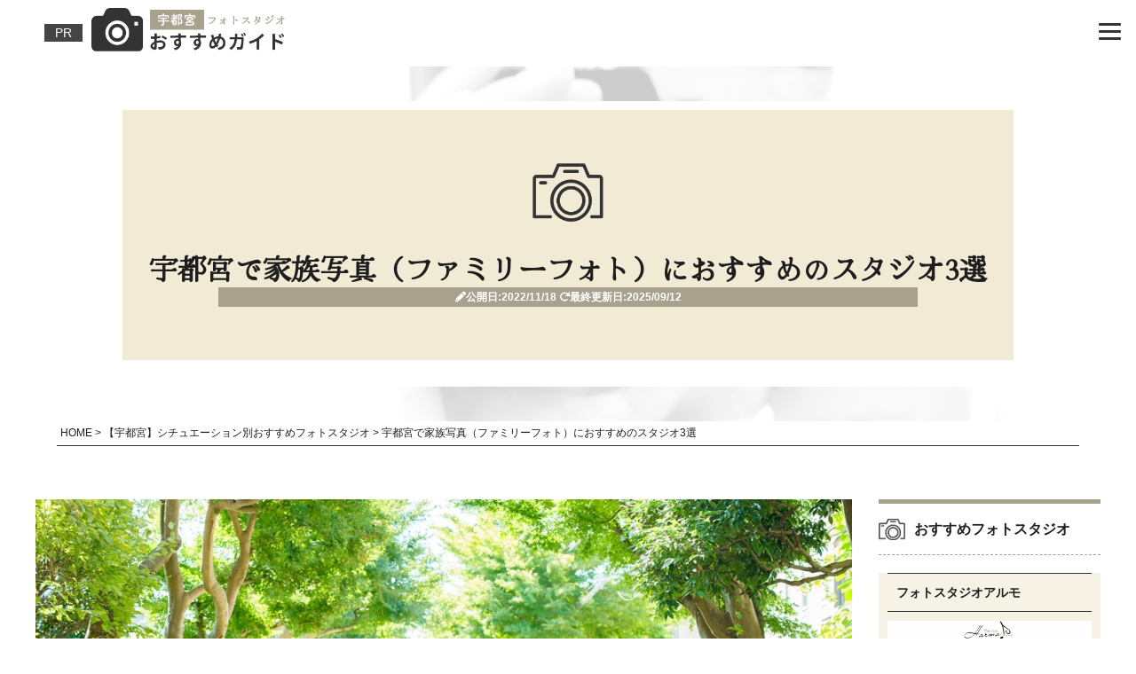

--- FILE ---
content_type: text/html; charset=UTF-8
request_url: https://photostudio-utsunomiya.info/genre/family-photo-best3/
body_size: 34662
content:
<!doctype html>

<head>
	
	<!-- Google tag (gtag.js) -->
<script async src="https://www.googletagmanager.com/gtag/js?id=UA-252516306-1"></script>
<script>
  window.dataLayer = window.dataLayer || [];
  function gtag(){dataLayer.push(arguments);}
  gtag('js', new Date());

  gtag('config', 'UA-252516306-1');
</script>
	
	<!-- Google Tag Manager -->
<script>(function(w,d,s,l,i){w[l]=w[l]||[];w[l].push({'gtm.start':
new Date().getTime(),event:'gtm.js'});var f=d.getElementsByTagName(s)[0],
j=d.createElement(s),dl=l!='dataLayer'?'&l='+l:'';j.async=true;j.src=
'https://www.googletagmanager.com/gtm.js?id='+i+dl;f.parentNode.insertBefore(j,f);
})(window,document,'script','dataLayer','GTM-N83W77F');</script>
<!-- End Google Tag Manager -->
	
	<meta charset="utf-8">
  <meta name="viewport" content="width=device-width, initial-scale=1">
  
  <link rel="stylesheet" href="https://cdnjs.cloudflare.com/ajax/libs/font-awesome/6.1.1/css/all.min.css">
  	<style>img:is([sizes="auto" i], [sizes^="auto," i]) { contain-intrinsic-size: 3000px 1500px }</style>
	
		<!-- All in One SEO 4.7.9 - aioseo.com -->
		<title>宇都宮で家族写真（ファミリーフォト）におすすめのスタジオ3選 | 宇都宮 フォトスタジオおすすめガイド</title>
	<meta name="description" content="お宮参り、七五三、入学式に卒業式とお子さんの成長に合わせて、節目ごとに撮影する家族写真は欠かせないものとなりました。しかし、お子さんが小さいうちは、遠方の写真館での撮影は物理的にも体力的にも大きな負担になります。ここでは、栃木店宇都宮市の写真スタジオを集めました。おすすめのスタジオ3選を紹介します。" />
	<meta name="robots" content="max-image-preview:large" />
	<meta name="author" content="adminadmin"/>
	<link rel="canonical" href="https://photostudio-utsunomiya.info/genre/family-photo-best3/" />
	<meta name="generator" content="All in One SEO (AIOSEO) 4.7.9" />
		<meta property="og:locale" content="ja_JP" />
		<meta property="og:site_name" content="宇都宮 フォトスタジオおすすめガイド" />
		<meta property="og:type" content="article" />
		<meta property="og:title" content="宇都宮で家族写真（ファミリーフォト）におすすめのスタジオ3選 | 宇都宮 フォトスタジオおすすめガイド" />
		<meta property="og:description" content="お宮参り、七五三、入学式に卒業式とお子さんの成長に合わせて、節目ごとに撮影する家族写真は欠かせないものとなりました。しかし、お子さんが小さいうちは、遠方の写真館での撮影は物理的にも体力的にも大きな負担になります。ここでは、栃木店宇都宮市の写真スタジオを集めました。おすすめのスタジオ3選を紹介します。" />
		<meta property="og:url" content="https://photostudio-utsunomiya.info/genre/family-photo-best3/" />
		<meta property="article:published_time" content="2022-11-18T07:05:50+00:00" />
		<meta property="article:modified_time" content="2025-09-12T09:14:12+00:00" />
		<meta name="twitter:card" content="summary" />
		<meta name="twitter:title" content="宇都宮で家族写真（ファミリーフォト）におすすめのスタジオ3選 | 宇都宮 フォトスタジオおすすめガイド" />
		<meta name="twitter:description" content="お宮参り、七五三、入学式に卒業式とお子さんの成長に合わせて、節目ごとに撮影する家族写真は欠かせないものとなりました。しかし、お子さんが小さいうちは、遠方の写真館での撮影は物理的にも体力的にも大きな負担になります。ここでは、栃木店宇都宮市の写真スタジオを集めました。おすすめのスタジオ3選を紹介します。" />
		<meta name="google" content="nositelinkssearchbox" />
		<script type="application/ld+json" class="aioseo-schema">
			{"@context":"https:\/\/schema.org","@graph":[{"@type":"Article","@id":"https:\/\/photostudio-utsunomiya.info\/genre\/family-photo-best3\/#article","name":"\u5b87\u90fd\u5bae\u3067\u5bb6\u65cf\u5199\u771f\uff08\u30d5\u30a1\u30df\u30ea\u30fc\u30d5\u30a9\u30c8\uff09\u306b\u304a\u3059\u3059\u3081\u306e\u30b9\u30bf\u30b8\u30aa3\u9078 | \u5b87\u90fd\u5bae \u30d5\u30a9\u30c8\u30b9\u30bf\u30b8\u30aa\u304a\u3059\u3059\u3081\u30ac\u30a4\u30c9","headline":"\u5b87\u90fd\u5bae\u3067\u5bb6\u65cf\u5199\u771f\uff08\u30d5\u30a1\u30df\u30ea\u30fc\u30d5\u30a9\u30c8\uff09\u306b\u304a\u3059\u3059\u3081\u306e\u30b9\u30bf\u30b8\u30aa3\u9078","author":{"@id":"https:\/\/photostudio-utsunomiya.info\/author\/adminadmin\/#author"},"publisher":{"@id":"https:\/\/photostudio-utsunomiya.info\/#organization"},"image":{"@type":"ImageObject","url":"https:\/\/photostudio-utsunomiya.info\/wp-content\/uploads\/photostudio-utsunomiya-family-photo-best3.jpg","width":1000,"height":667},"datePublished":"2022-11-18T16:05:50+09:00","dateModified":"2025-09-12T18:14:12+09:00","inLanguage":"ja","mainEntityOfPage":{"@id":"https:\/\/photostudio-utsunomiya.info\/genre\/family-photo-best3\/#webpage"},"isPartOf":{"@id":"https:\/\/photostudio-utsunomiya.info\/genre\/family-photo-best3\/#webpage"},"articleSection":"\u3010\u5b87\u90fd\u5bae\u3011\u30b7\u30c1\u30e5\u30a8\u30fc\u30b7\u30e7\u30f3\u5225\u304a\u3059\u3059\u3081\u30d5\u30a9\u30c8\u30b9\u30bf\u30b8\u30aa"},{"@type":"BreadcrumbList","@id":"https:\/\/photostudio-utsunomiya.info\/genre\/family-photo-best3\/#breadcrumblist","itemListElement":[{"@type":"ListItem","@id":"https:\/\/photostudio-utsunomiya.info\/#listItem","position":1,"name":"\u5bb6","item":"https:\/\/photostudio-utsunomiya.info\/","nextItem":{"@type":"ListItem","@id":"https:\/\/photostudio-utsunomiya.info\/genre\/#listItem","name":"\u3010\u5b87\u90fd\u5bae\u3011\u30b7\u30c1\u30e5\u30a8\u30fc\u30b7\u30e7\u30f3\u5225\u304a\u3059\u3059\u3081\u30d5\u30a9\u30c8\u30b9\u30bf\u30b8\u30aa"}},{"@type":"ListItem","@id":"https:\/\/photostudio-utsunomiya.info\/genre\/#listItem","position":2,"name":"\u3010\u5b87\u90fd\u5bae\u3011\u30b7\u30c1\u30e5\u30a8\u30fc\u30b7\u30e7\u30f3\u5225\u304a\u3059\u3059\u3081\u30d5\u30a9\u30c8\u30b9\u30bf\u30b8\u30aa","item":"https:\/\/photostudio-utsunomiya.info\/genre\/","nextItem":{"@type":"ListItem","@id":"https:\/\/photostudio-utsunomiya.info\/genre\/family-photo-best3\/#listItem","name":"\u5b87\u90fd\u5bae\u3067\u5bb6\u65cf\u5199\u771f\uff08\u30d5\u30a1\u30df\u30ea\u30fc\u30d5\u30a9\u30c8\uff09\u306b\u304a\u3059\u3059\u3081\u306e\u30b9\u30bf\u30b8\u30aa3\u9078"},"previousItem":{"@type":"ListItem","@id":"https:\/\/photostudio-utsunomiya.info\/#listItem","name":"\u5bb6"}},{"@type":"ListItem","@id":"https:\/\/photostudio-utsunomiya.info\/genre\/family-photo-best3\/#listItem","position":3,"name":"\u5b87\u90fd\u5bae\u3067\u5bb6\u65cf\u5199\u771f\uff08\u30d5\u30a1\u30df\u30ea\u30fc\u30d5\u30a9\u30c8\uff09\u306b\u304a\u3059\u3059\u3081\u306e\u30b9\u30bf\u30b8\u30aa3\u9078","previousItem":{"@type":"ListItem","@id":"https:\/\/photostudio-utsunomiya.info\/genre\/#listItem","name":"\u3010\u5b87\u90fd\u5bae\u3011\u30b7\u30c1\u30e5\u30a8\u30fc\u30b7\u30e7\u30f3\u5225\u304a\u3059\u3059\u3081\u30d5\u30a9\u30c8\u30b9\u30bf\u30b8\u30aa"}}]},{"@type":"Organization","@id":"https:\/\/photostudio-utsunomiya.info\/#organization","name":"\u5b87\u90fd\u5bae \u30d5\u30a9\u30c8\u30b9\u30bf\u30b8\u30aa\u304a\u3059\u3059\u3081\u30ac\u30a4\u30c9","url":"https:\/\/photostudio-utsunomiya.info\/"},{"@type":"Person","@id":"https:\/\/photostudio-utsunomiya.info\/author\/adminadmin\/#author","url":"https:\/\/photostudio-utsunomiya.info\/author\/adminadmin\/","name":"adminadmin","image":{"@type":"ImageObject","@id":"https:\/\/photostudio-utsunomiya.info\/genre\/family-photo-best3\/#authorImage","url":"https:\/\/secure.gravatar.com\/avatar\/c99c0e8a941e92ede668adedf7a56245?s=96&d=mm&r=g","width":96,"height":96,"caption":"adminadmin"}},{"@type":"WebPage","@id":"https:\/\/photostudio-utsunomiya.info\/genre\/family-photo-best3\/#webpage","url":"https:\/\/photostudio-utsunomiya.info\/genre\/family-photo-best3\/","name":"\u5b87\u90fd\u5bae\u3067\u5bb6\u65cf\u5199\u771f\uff08\u30d5\u30a1\u30df\u30ea\u30fc\u30d5\u30a9\u30c8\uff09\u306b\u304a\u3059\u3059\u3081\u306e\u30b9\u30bf\u30b8\u30aa3\u9078 | \u5b87\u90fd\u5bae \u30d5\u30a9\u30c8\u30b9\u30bf\u30b8\u30aa\u304a\u3059\u3059\u3081\u30ac\u30a4\u30c9","description":"\u304a\u5bae\u53c2\u308a\u3001\u4e03\u4e94\u4e09\u3001\u5165\u5b66\u5f0f\u306b\u5352\u696d\u5f0f\u3068\u304a\u5b50\u3055\u3093\u306e\u6210\u9577\u306b\u5408\u308f\u305b\u3066\u3001\u7bc0\u76ee\u3054\u3068\u306b\u64ae\u5f71\u3059\u308b\u5bb6\u65cf\u5199\u771f\u306f\u6b20\u304b\u305b\u306a\u3044\u3082\u306e\u3068\u306a\u308a\u307e\u3057\u305f\u3002\u3057\u304b\u3057\u3001\u304a\u5b50\u3055\u3093\u304c\u5c0f\u3055\u3044\u3046\u3061\u306f\u3001\u9060\u65b9\u306e\u5199\u771f\u9928\u3067\u306e\u64ae\u5f71\u306f\u7269\u7406\u7684\u306b\u3082\u4f53\u529b\u7684\u306b\u3082\u5927\u304d\u306a\u8ca0\u62c5\u306b\u306a\u308a\u307e\u3059\u3002\u3053\u3053\u3067\u306f\u3001\u6803\u6728\u5e97\u5b87\u90fd\u5bae\u5e02\u306e\u5199\u771f\u30b9\u30bf\u30b8\u30aa\u3092\u96c6\u3081\u307e\u3057\u305f\u3002\u304a\u3059\u3059\u3081\u306e\u30b9\u30bf\u30b8\u30aa3\u9078\u3092\u7d39\u4ecb\u3057\u307e\u3059\u3002","inLanguage":"ja","isPartOf":{"@id":"https:\/\/photostudio-utsunomiya.info\/#website"},"breadcrumb":{"@id":"https:\/\/photostudio-utsunomiya.info\/genre\/family-photo-best3\/#breadcrumblist"},"author":{"@id":"https:\/\/photostudio-utsunomiya.info\/author\/adminadmin\/#author"},"creator":{"@id":"https:\/\/photostudio-utsunomiya.info\/author\/adminadmin\/#author"},"image":{"@type":"ImageObject","url":"https:\/\/photostudio-utsunomiya.info\/wp-content\/uploads\/photostudio-utsunomiya-family-photo-best3.jpg","@id":"https:\/\/photostudio-utsunomiya.info\/genre\/family-photo-best3\/#mainImage","width":1000,"height":667},"primaryImageOfPage":{"@id":"https:\/\/photostudio-utsunomiya.info\/genre\/family-photo-best3\/#mainImage"},"datePublished":"2022-11-18T16:05:50+09:00","dateModified":"2025-09-12T18:14:12+09:00"},{"@type":"WebSite","@id":"https:\/\/photostudio-utsunomiya.info\/#website","url":"https:\/\/photostudio-utsunomiya.info\/","name":"\u5b87\u90fd\u5bae \u30d5\u30a9\u30c8\u30b9\u30bf\u30b8\u30aa\u304a\u3059\u3059\u3081\u30ac\u30a4\u30c9","inLanguage":"ja","publisher":{"@id":"https:\/\/photostudio-utsunomiya.info\/#organization"}}]}
		</script>
		<!-- All in One SEO -->

<script type="text/javascript">
/* <![CDATA[ */
window._wpemojiSettings = {"baseUrl":"https:\/\/s.w.org\/images\/core\/emoji\/15.0.3\/72x72\/","ext":".png","svgUrl":"https:\/\/s.w.org\/images\/core\/emoji\/15.0.3\/svg\/","svgExt":".svg","source":{"concatemoji":"https:\/\/photostudio-utsunomiya.info\/wp-includes\/js\/wp-emoji-release.min.js?ver=6.7.4"}};
/*! This file is auto-generated */
!function(i,n){var o,s,e;function c(e){try{var t={supportTests:e,timestamp:(new Date).valueOf()};sessionStorage.setItem(o,JSON.stringify(t))}catch(e){}}function p(e,t,n){e.clearRect(0,0,e.canvas.width,e.canvas.height),e.fillText(t,0,0);var t=new Uint32Array(e.getImageData(0,0,e.canvas.width,e.canvas.height).data),r=(e.clearRect(0,0,e.canvas.width,e.canvas.height),e.fillText(n,0,0),new Uint32Array(e.getImageData(0,0,e.canvas.width,e.canvas.height).data));return t.every(function(e,t){return e===r[t]})}function u(e,t,n){switch(t){case"flag":return n(e,"\ud83c\udff3\ufe0f\u200d\u26a7\ufe0f","\ud83c\udff3\ufe0f\u200b\u26a7\ufe0f")?!1:!n(e,"\ud83c\uddfa\ud83c\uddf3","\ud83c\uddfa\u200b\ud83c\uddf3")&&!n(e,"\ud83c\udff4\udb40\udc67\udb40\udc62\udb40\udc65\udb40\udc6e\udb40\udc67\udb40\udc7f","\ud83c\udff4\u200b\udb40\udc67\u200b\udb40\udc62\u200b\udb40\udc65\u200b\udb40\udc6e\u200b\udb40\udc67\u200b\udb40\udc7f");case"emoji":return!n(e,"\ud83d\udc26\u200d\u2b1b","\ud83d\udc26\u200b\u2b1b")}return!1}function f(e,t,n){var r="undefined"!=typeof WorkerGlobalScope&&self instanceof WorkerGlobalScope?new OffscreenCanvas(300,150):i.createElement("canvas"),a=r.getContext("2d",{willReadFrequently:!0}),o=(a.textBaseline="top",a.font="600 32px Arial",{});return e.forEach(function(e){o[e]=t(a,e,n)}),o}function t(e){var t=i.createElement("script");t.src=e,t.defer=!0,i.head.appendChild(t)}"undefined"!=typeof Promise&&(o="wpEmojiSettingsSupports",s=["flag","emoji"],n.supports={everything:!0,everythingExceptFlag:!0},e=new Promise(function(e){i.addEventListener("DOMContentLoaded",e,{once:!0})}),new Promise(function(t){var n=function(){try{var e=JSON.parse(sessionStorage.getItem(o));if("object"==typeof e&&"number"==typeof e.timestamp&&(new Date).valueOf()<e.timestamp+604800&&"object"==typeof e.supportTests)return e.supportTests}catch(e){}return null}();if(!n){if("undefined"!=typeof Worker&&"undefined"!=typeof OffscreenCanvas&&"undefined"!=typeof URL&&URL.createObjectURL&&"undefined"!=typeof Blob)try{var e="postMessage("+f.toString()+"("+[JSON.stringify(s),u.toString(),p.toString()].join(",")+"));",r=new Blob([e],{type:"text/javascript"}),a=new Worker(URL.createObjectURL(r),{name:"wpTestEmojiSupports"});return void(a.onmessage=function(e){c(n=e.data),a.terminate(),t(n)})}catch(e){}c(n=f(s,u,p))}t(n)}).then(function(e){for(var t in e)n.supports[t]=e[t],n.supports.everything=n.supports.everything&&n.supports[t],"flag"!==t&&(n.supports.everythingExceptFlag=n.supports.everythingExceptFlag&&n.supports[t]);n.supports.everythingExceptFlag=n.supports.everythingExceptFlag&&!n.supports.flag,n.DOMReady=!1,n.readyCallback=function(){n.DOMReady=!0}}).then(function(){return e}).then(function(){var e;n.supports.everything||(n.readyCallback(),(e=n.source||{}).concatemoji?t(e.concatemoji):e.wpemoji&&e.twemoji&&(t(e.twemoji),t(e.wpemoji)))}))}((window,document),window._wpemojiSettings);
/* ]]> */
</script>
<style id='wp-emoji-styles-inline-css' type='text/css'>

	img.wp-smiley, img.emoji {
		display: inline !important;
		border: none !important;
		box-shadow: none !important;
		height: 1em !important;
		width: 1em !important;
		margin: 0 0.07em !important;
		vertical-align: -0.1em !important;
		background: none !important;
		padding: 0 !important;
	}
</style>
<link rel='stylesheet' id='wp-block-library-css' href='https://photostudio-utsunomiya.info/wp-includes/css/dist/block-library/style.min.css?ver=6.7.4' type='text/css' media='all' />
<style id='safe-svg-svg-icon-style-inline-css' type='text/css'>
.safe-svg-cover{text-align:center}.safe-svg-cover .safe-svg-inside{display:inline-block;max-width:100%}.safe-svg-cover svg{height:100%;max-height:100%;max-width:100%;width:100%}

</style>
<style id='classic-theme-styles-inline-css' type='text/css'>
/*! This file is auto-generated */
.wp-block-button__link{color:#fff;background-color:#32373c;border-radius:9999px;box-shadow:none;text-decoration:none;padding:calc(.667em + 2px) calc(1.333em + 2px);font-size:1.125em}.wp-block-file__button{background:#32373c;color:#fff;text-decoration:none}
</style>
<style id='global-styles-inline-css' type='text/css'>
:root{--wp--preset--aspect-ratio--square: 1;--wp--preset--aspect-ratio--4-3: 4/3;--wp--preset--aspect-ratio--3-4: 3/4;--wp--preset--aspect-ratio--3-2: 3/2;--wp--preset--aspect-ratio--2-3: 2/3;--wp--preset--aspect-ratio--16-9: 16/9;--wp--preset--aspect-ratio--9-16: 9/16;--wp--preset--color--black: #000000;--wp--preset--color--cyan-bluish-gray: #abb8c3;--wp--preset--color--white: #ffffff;--wp--preset--color--pale-pink: #f78da7;--wp--preset--color--vivid-red: #cf2e2e;--wp--preset--color--luminous-vivid-orange: #ff6900;--wp--preset--color--luminous-vivid-amber: #fcb900;--wp--preset--color--light-green-cyan: #7bdcb5;--wp--preset--color--vivid-green-cyan: #00d084;--wp--preset--color--pale-cyan-blue: #8ed1fc;--wp--preset--color--vivid-cyan-blue: #0693e3;--wp--preset--color--vivid-purple: #9b51e0;--wp--preset--gradient--vivid-cyan-blue-to-vivid-purple: linear-gradient(135deg,rgba(6,147,227,1) 0%,rgb(155,81,224) 100%);--wp--preset--gradient--light-green-cyan-to-vivid-green-cyan: linear-gradient(135deg,rgb(122,220,180) 0%,rgb(0,208,130) 100%);--wp--preset--gradient--luminous-vivid-amber-to-luminous-vivid-orange: linear-gradient(135deg,rgba(252,185,0,1) 0%,rgba(255,105,0,1) 100%);--wp--preset--gradient--luminous-vivid-orange-to-vivid-red: linear-gradient(135deg,rgba(255,105,0,1) 0%,rgb(207,46,46) 100%);--wp--preset--gradient--very-light-gray-to-cyan-bluish-gray: linear-gradient(135deg,rgb(238,238,238) 0%,rgb(169,184,195) 100%);--wp--preset--gradient--cool-to-warm-spectrum: linear-gradient(135deg,rgb(74,234,220) 0%,rgb(151,120,209) 20%,rgb(207,42,186) 40%,rgb(238,44,130) 60%,rgb(251,105,98) 80%,rgb(254,248,76) 100%);--wp--preset--gradient--blush-light-purple: linear-gradient(135deg,rgb(255,206,236) 0%,rgb(152,150,240) 100%);--wp--preset--gradient--blush-bordeaux: linear-gradient(135deg,rgb(254,205,165) 0%,rgb(254,45,45) 50%,rgb(107,0,62) 100%);--wp--preset--gradient--luminous-dusk: linear-gradient(135deg,rgb(255,203,112) 0%,rgb(199,81,192) 50%,rgb(65,88,208) 100%);--wp--preset--gradient--pale-ocean: linear-gradient(135deg,rgb(255,245,203) 0%,rgb(182,227,212) 50%,rgb(51,167,181) 100%);--wp--preset--gradient--electric-grass: linear-gradient(135deg,rgb(202,248,128) 0%,rgb(113,206,126) 100%);--wp--preset--gradient--midnight: linear-gradient(135deg,rgb(2,3,129) 0%,rgb(40,116,252) 100%);--wp--preset--font-size--small: 13px;--wp--preset--font-size--medium: 20px;--wp--preset--font-size--large: 36px;--wp--preset--font-size--x-large: 42px;--wp--preset--spacing--20: 0.44rem;--wp--preset--spacing--30: 0.67rem;--wp--preset--spacing--40: 1rem;--wp--preset--spacing--50: 1.5rem;--wp--preset--spacing--60: 2.25rem;--wp--preset--spacing--70: 3.38rem;--wp--preset--spacing--80: 5.06rem;--wp--preset--shadow--natural: 6px 6px 9px rgba(0, 0, 0, 0.2);--wp--preset--shadow--deep: 12px 12px 50px rgba(0, 0, 0, 0.4);--wp--preset--shadow--sharp: 6px 6px 0px rgba(0, 0, 0, 0.2);--wp--preset--shadow--outlined: 6px 6px 0px -3px rgba(255, 255, 255, 1), 6px 6px rgba(0, 0, 0, 1);--wp--preset--shadow--crisp: 6px 6px 0px rgba(0, 0, 0, 1);}:where(.is-layout-flex){gap: 0.5em;}:where(.is-layout-grid){gap: 0.5em;}body .is-layout-flex{display: flex;}.is-layout-flex{flex-wrap: wrap;align-items: center;}.is-layout-flex > :is(*, div){margin: 0;}body .is-layout-grid{display: grid;}.is-layout-grid > :is(*, div){margin: 0;}:where(.wp-block-columns.is-layout-flex){gap: 2em;}:where(.wp-block-columns.is-layout-grid){gap: 2em;}:where(.wp-block-post-template.is-layout-flex){gap: 1.25em;}:where(.wp-block-post-template.is-layout-grid){gap: 1.25em;}.has-black-color{color: var(--wp--preset--color--black) !important;}.has-cyan-bluish-gray-color{color: var(--wp--preset--color--cyan-bluish-gray) !important;}.has-white-color{color: var(--wp--preset--color--white) !important;}.has-pale-pink-color{color: var(--wp--preset--color--pale-pink) !important;}.has-vivid-red-color{color: var(--wp--preset--color--vivid-red) !important;}.has-luminous-vivid-orange-color{color: var(--wp--preset--color--luminous-vivid-orange) !important;}.has-luminous-vivid-amber-color{color: var(--wp--preset--color--luminous-vivid-amber) !important;}.has-light-green-cyan-color{color: var(--wp--preset--color--light-green-cyan) !important;}.has-vivid-green-cyan-color{color: var(--wp--preset--color--vivid-green-cyan) !important;}.has-pale-cyan-blue-color{color: var(--wp--preset--color--pale-cyan-blue) !important;}.has-vivid-cyan-blue-color{color: var(--wp--preset--color--vivid-cyan-blue) !important;}.has-vivid-purple-color{color: var(--wp--preset--color--vivid-purple) !important;}.has-black-background-color{background-color: var(--wp--preset--color--black) !important;}.has-cyan-bluish-gray-background-color{background-color: var(--wp--preset--color--cyan-bluish-gray) !important;}.has-white-background-color{background-color: var(--wp--preset--color--white) !important;}.has-pale-pink-background-color{background-color: var(--wp--preset--color--pale-pink) !important;}.has-vivid-red-background-color{background-color: var(--wp--preset--color--vivid-red) !important;}.has-luminous-vivid-orange-background-color{background-color: var(--wp--preset--color--luminous-vivid-orange) !important;}.has-luminous-vivid-amber-background-color{background-color: var(--wp--preset--color--luminous-vivid-amber) !important;}.has-light-green-cyan-background-color{background-color: var(--wp--preset--color--light-green-cyan) !important;}.has-vivid-green-cyan-background-color{background-color: var(--wp--preset--color--vivid-green-cyan) !important;}.has-pale-cyan-blue-background-color{background-color: var(--wp--preset--color--pale-cyan-blue) !important;}.has-vivid-cyan-blue-background-color{background-color: var(--wp--preset--color--vivid-cyan-blue) !important;}.has-vivid-purple-background-color{background-color: var(--wp--preset--color--vivid-purple) !important;}.has-black-border-color{border-color: var(--wp--preset--color--black) !important;}.has-cyan-bluish-gray-border-color{border-color: var(--wp--preset--color--cyan-bluish-gray) !important;}.has-white-border-color{border-color: var(--wp--preset--color--white) !important;}.has-pale-pink-border-color{border-color: var(--wp--preset--color--pale-pink) !important;}.has-vivid-red-border-color{border-color: var(--wp--preset--color--vivid-red) !important;}.has-luminous-vivid-orange-border-color{border-color: var(--wp--preset--color--luminous-vivid-orange) !important;}.has-luminous-vivid-amber-border-color{border-color: var(--wp--preset--color--luminous-vivid-amber) !important;}.has-light-green-cyan-border-color{border-color: var(--wp--preset--color--light-green-cyan) !important;}.has-vivid-green-cyan-border-color{border-color: var(--wp--preset--color--vivid-green-cyan) !important;}.has-pale-cyan-blue-border-color{border-color: var(--wp--preset--color--pale-cyan-blue) !important;}.has-vivid-cyan-blue-border-color{border-color: var(--wp--preset--color--vivid-cyan-blue) !important;}.has-vivid-purple-border-color{border-color: var(--wp--preset--color--vivid-purple) !important;}.has-vivid-cyan-blue-to-vivid-purple-gradient-background{background: var(--wp--preset--gradient--vivid-cyan-blue-to-vivid-purple) !important;}.has-light-green-cyan-to-vivid-green-cyan-gradient-background{background: var(--wp--preset--gradient--light-green-cyan-to-vivid-green-cyan) !important;}.has-luminous-vivid-amber-to-luminous-vivid-orange-gradient-background{background: var(--wp--preset--gradient--luminous-vivid-amber-to-luminous-vivid-orange) !important;}.has-luminous-vivid-orange-to-vivid-red-gradient-background{background: var(--wp--preset--gradient--luminous-vivid-orange-to-vivid-red) !important;}.has-very-light-gray-to-cyan-bluish-gray-gradient-background{background: var(--wp--preset--gradient--very-light-gray-to-cyan-bluish-gray) !important;}.has-cool-to-warm-spectrum-gradient-background{background: var(--wp--preset--gradient--cool-to-warm-spectrum) !important;}.has-blush-light-purple-gradient-background{background: var(--wp--preset--gradient--blush-light-purple) !important;}.has-blush-bordeaux-gradient-background{background: var(--wp--preset--gradient--blush-bordeaux) !important;}.has-luminous-dusk-gradient-background{background: var(--wp--preset--gradient--luminous-dusk) !important;}.has-pale-ocean-gradient-background{background: var(--wp--preset--gradient--pale-ocean) !important;}.has-electric-grass-gradient-background{background: var(--wp--preset--gradient--electric-grass) !important;}.has-midnight-gradient-background{background: var(--wp--preset--gradient--midnight) !important;}.has-small-font-size{font-size: var(--wp--preset--font-size--small) !important;}.has-medium-font-size{font-size: var(--wp--preset--font-size--medium) !important;}.has-large-font-size{font-size: var(--wp--preset--font-size--large) !important;}.has-x-large-font-size{font-size: var(--wp--preset--font-size--x-large) !important;}
:where(.wp-block-post-template.is-layout-flex){gap: 1.25em;}:where(.wp-block-post-template.is-layout-grid){gap: 1.25em;}
:where(.wp-block-columns.is-layout-flex){gap: 2em;}:where(.wp-block-columns.is-layout-grid){gap: 2em;}
:root :where(.wp-block-pullquote){font-size: 1.5em;line-height: 1.6;}
</style>
<link rel='stylesheet' id='contact-form-7-css' href='https://photostudio-utsunomiya.info/wp-content/plugins/contact-form-7/includes/css/styles.css?ver=6.1.4' type='text/css' media='all' />
<link rel='stylesheet' id='pz-linkcard-css' href='//photostudio-utsunomiya.info/wp-content/uploads/pz-linkcard/style.css?ver=2.5.5.1' type='text/css' media='all' />
<link rel='stylesheet' id='toc-screen-css' href='https://photostudio-utsunomiya.info/wp-content/plugins/table-of-contents-plus/screen.min.css?ver=2411.1' type='text/css' media='all' />
<link rel='stylesheet' id='tablepress-default-css' href='https://photostudio-utsunomiya.info/wp-content/plugins/tablepress/css/build/default.css?ver=3.0.3' type='text/css' media='all' />
<script type="text/javascript" src="https://photostudio-utsunomiya.info/wp-includes/js/jquery/jquery.min.js?ver=3.7.1" id="jquery-core-js"></script>
<script type="text/javascript" src="https://photostudio-utsunomiya.info/wp-includes/js/jquery/jquery-migrate.min.js?ver=3.4.1" id="jquery-migrate-js"></script>
<link rel="https://api.w.org/" href="https://photostudio-utsunomiya.info/wp-json/" /><link rel="alternate" title="JSON" type="application/json" href="https://photostudio-utsunomiya.info/wp-json/wp/v2/posts/625" /><link rel="EditURI" type="application/rsd+xml" title="RSD" href="https://photostudio-utsunomiya.info/xmlrpc.php?rsd" />
<link rel='shortlink' href='https://photostudio-utsunomiya.info/?p=625' />
<link rel="alternate" title="oEmbed (JSON)" type="application/json+oembed" href="https://photostudio-utsunomiya.info/wp-json/oembed/1.0/embed?url=https%3A%2F%2Fphotostudio-utsunomiya.info%2Fgenre%2Ffamily-photo-best3%2F" />
<link rel="alternate" title="oEmbed (XML)" type="text/xml+oembed" href="https://photostudio-utsunomiya.info/wp-json/oembed/1.0/embed?url=https%3A%2F%2Fphotostudio-utsunomiya.info%2Fgenre%2Ffamily-photo-best3%2F&#038;format=xml" />
<style>
		#category-posts-5-internal ul {padding: 0;}
#category-posts-5-internal .cat-post-item img {max-width: initial; max-height: initial; margin: initial;}
#category-posts-5-internal .cat-post-author {margin-bottom: 0;}
#category-posts-5-internal .cat-post-thumbnail {margin: 5px 10px 5px 0;}
#category-posts-5-internal .cat-post-item:before {content: ""; clear: both;}
#category-posts-5-internal .cat-post-excerpt-more {display: inline-block;}
#category-posts-5-internal .cat-post-item {list-style: none; margin: 3px 0 10px; padding: 3px 0;}
#category-posts-5-internal .cat-post-current .cat-post-title {font-weight: bold; text-transform: uppercase;}
#category-posts-5-internal [class*=cat-post-tax] {font-size: 0.85em;}
#category-posts-5-internal [class*=cat-post-tax] * {display:inline-block;}
#category-posts-5-internal .cat-post-item:after {content: ""; display: table;	clear: both;}
#category-posts-5-internal .cat-post-item .cat-post-title {overflow: hidden;text-overflow: ellipsis;white-space: initial;display: -webkit-box;-webkit-line-clamp: 3;-webkit-box-orient: vertical;padding-bottom: 0 !important;}
#category-posts-5-internal .cat-post-item:after {content: ""; display: table;	clear: both;}
#category-posts-5-internal .cat-post-thumbnail {display:block; float:left; margin:5px 10px 5px 0;}
#category-posts-5-internal .cat-post-crop {overflow:hidden;display:block;}
#category-posts-5-internal p {margin:5px 0 0 0}
#category-posts-5-internal li > div {margin:5px 0 0 0; clear:both;}
#category-posts-5-internal .dashicons {vertical-align:middle;}
#category-posts-6-internal ul {padding: 0;}
#category-posts-6-internal .cat-post-item img {max-width: initial; max-height: initial; margin: initial;}
#category-posts-6-internal .cat-post-author {margin-bottom: 0;}
#category-posts-6-internal .cat-post-thumbnail {margin: 5px 10px 5px 0;}
#category-posts-6-internal .cat-post-item:before {content: ""; clear: both;}
#category-posts-6-internal .cat-post-excerpt-more {display: inline-block;}
#category-posts-6-internal .cat-post-item {list-style: none; margin: 3px 0 10px; padding: 3px 0;}
#category-posts-6-internal .cat-post-current .cat-post-title {font-weight: bold; text-transform: uppercase;}
#category-posts-6-internal [class*=cat-post-tax] {font-size: 0.85em;}
#category-posts-6-internal [class*=cat-post-tax] * {display:inline-block;}
#category-posts-6-internal .cat-post-item:after {content: ""; display: table;	clear: both;}
#category-posts-6-internal .cat-post-item .cat-post-title {overflow: hidden;text-overflow: ellipsis;white-space: initial;display: -webkit-box;-webkit-line-clamp: 3;-webkit-box-orient: vertical;padding-bottom: 0 !important;}
#category-posts-6-internal .cat-post-item:after {content: ""; display: table;	clear: both;}
#category-posts-6-internal .cat-post-thumbnail {display:block; float:left; margin:5px 10px 5px 0;}
#category-posts-6-internal .cat-post-crop {overflow:hidden;display:block;}
#category-posts-6-internal p {margin:5px 0 0 0}
#category-posts-6-internal li > div {margin:5px 0 0 0; clear:both;}
#category-posts-6-internal .dashicons {vertical-align:middle;}
#category-posts-2-internal ul {padding: 0;}
#category-posts-2-internal .cat-post-item img {max-width: initial; max-height: initial; margin: initial;}
#category-posts-2-internal .cat-post-author {margin-bottom: 0;}
#category-posts-2-internal .cat-post-thumbnail {margin: 5px 10px 5px 0;}
#category-posts-2-internal .cat-post-item:before {content: ""; clear: both;}
#category-posts-2-internal .cat-post-excerpt-more {display: inline-block;}
#category-posts-2-internal .cat-post-item {list-style: none; margin: 3px 0 10px; padding: 3px 0;}
#category-posts-2-internal .cat-post-current .cat-post-title {font-weight: bold; text-transform: uppercase;}
#category-posts-2-internal [class*=cat-post-tax] {font-size: 0.85em;}
#category-posts-2-internal [class*=cat-post-tax] * {display:inline-block;}
#category-posts-2-internal .cat-post-item:after {content: ""; display: table;	clear: both;}
#category-posts-2-internal .cat-post-item .cat-post-title {overflow: hidden;text-overflow: ellipsis;white-space: initial;display: -webkit-box;-webkit-line-clamp: 3;-webkit-box-orient: vertical;padding-bottom: 0 !important;}
#category-posts-2-internal .cat-post-item:after {content: ""; display: table;	clear: both;}
#category-posts-2-internal .cat-post-thumbnail {display:block; float:left; margin:5px 10px 5px 0;}
#category-posts-2-internal .cat-post-crop {overflow:hidden;display:block;}
#category-posts-2-internal p {margin:5px 0 0 0}
#category-posts-2-internal li > div {margin:5px 0 0 0; clear:both;}
#category-posts-2-internal .dashicons {vertical-align:middle;}
#category-posts-3-internal ul {padding: 0;}
#category-posts-3-internal .cat-post-item img {max-width: initial; max-height: initial; margin: initial;}
#category-posts-3-internal .cat-post-author {margin-bottom: 0;}
#category-posts-3-internal .cat-post-thumbnail {margin: 5px 10px 5px 0;}
#category-posts-3-internal .cat-post-item:before {content: ""; clear: both;}
#category-posts-3-internal .cat-post-excerpt-more {display: inline-block;}
#category-posts-3-internal .cat-post-item {list-style: none; margin: 3px 0 10px; padding: 3px 0;}
#category-posts-3-internal .cat-post-current .cat-post-title {font-weight: bold; text-transform: uppercase;}
#category-posts-3-internal [class*=cat-post-tax] {font-size: 0.85em;}
#category-posts-3-internal [class*=cat-post-tax] * {display:inline-block;}
#category-posts-3-internal .cat-post-item:after {content: ""; display: table;	clear: both;}
#category-posts-3-internal .cat-post-item .cat-post-title {overflow: hidden;text-overflow: ellipsis;white-space: initial;display: -webkit-box;-webkit-line-clamp: 3;-webkit-box-orient: vertical;padding-bottom: 0 !important;}
#category-posts-3-internal .cat-post-item:after {content: ""; display: table;	clear: both;}
#category-posts-3-internal .cat-post-thumbnail {display:block; float:left; margin:5px 10px 5px 0;}
#category-posts-3-internal .cat-post-crop {overflow:hidden;display:block;}
#category-posts-3-internal p {margin:5px 0 0 0}
#category-posts-3-internal li > div {margin:5px 0 0 0; clear:both;}
#category-posts-3-internal .dashicons {vertical-align:middle;}
</style>
		<!-- Favicon Rotator -->
<link rel="shortcut icon" href="https://photostudio-utsunomiya.info/wp-content/uploads/favicon-16x16.png" />
<link rel="apple-touch-icon-precomposed" href="https://photostudio-utsunomiya.info/wp-content/uploads/favicon.png" />
<!-- End Favicon Rotator -->
<script type="text/javascript">
	window._wp_rp_static_base_url = 'https://wprp.sovrn.com/static/';
	window._wp_rp_wp_ajax_url = "https://photostudio-utsunomiya.info/wp-admin/admin-ajax.php";
	window._wp_rp_plugin_version = '3.6.4';
	window._wp_rp_post_id = '625';
	window._wp_rp_num_rel_posts = '8';
	window._wp_rp_thumbnails = true;
	window._wp_rp_post_title = '%E5%AE%87%E9%83%BD%E5%AE%AE%E3%81%A7%E5%AE%B6%E6%97%8F%E5%86%99%E7%9C%9F%EF%BC%88%E3%83%95%E3%82%A1%E3%83%9F%E3%83%AA%E3%83%BC%E3%83%95%E3%82%A9%E3%83%88%EF%BC%89%E3%81%AB%E3%81%8A%E3%81%99%E3%81%99%E3%82%81%E3%81%AE%E3%82%B9%E3%82%BF%E3%82%B8%E3%82%AA3%E9%81%B8';
	window._wp_rp_post_tags = ['%E3%80%90%E5%AE%87%E9%83%BD%E5%AE%AE%E3%80%91%E3%82%B7%E3%83%81%E3%83%A5%E3%82%A8%E3%83%BC', 'alt', '3', 'tabl', 'tr', 'td'];
	window._wp_rp_promoted_content = true;
</script>
<link rel="stylesheet" href="https://photostudio-utsunomiya.info/wp-content/plugins/wordpress-23-related-posts-plugin/static/themes/twocolumns.css?version=3.6.4" />
<style type="text/css"></style><noscript><style>.lazyload[data-src]{display:none !important;}</style></noscript><style>.lazyload{background-image:none !important;}.lazyload:before{background-image:none !important;}</style><style type="text/css">
.no-js .native-lazyload-js-fallback {
	display: none;
}
</style>
		  <link href="https://photostudio-utsunomiya.info/wp-content/themes/e_ver004/reset.css" rel="stylesheet" type="text/css">
  <link href="https://photostudio-utsunomiya.info/wp-content/themes/e_ver004/style.css" rel="stylesheet" type="text/css">
  <link rel="preconnect" href="https://fonts.googleapis.com">
  <link rel="preconnect" href="https://fonts.gstatic.com" crossorigin>
  <link href="https://fonts.googleapis.com/css2?family=Noto+Sans+JP:wght@900&display=swap" rel="stylesheet">
<link href="https://fonts.googleapis.com/css2?family=Hina+Mincho&display=swap" rel="stylesheet">
<script async src="//www.instagram.com/embed.js"></script>
	
	<meta name="google-site-verification" content="5EaxbQ4C9JswJgYEjR3VvqlwEQw4zTgVze5rTgkM-jU" />
	
</head>
<body class="post-template-default single single-post postid-625 single-format-standard">
	
	<!-- Google Tag Manager (noscript) -->
<noscript><iframe src="https://www.googletagmanager.com/ns.html?id=GTM-N83W77F"
height="0" width="0" style="display:none;visibility:hidden"></iframe></noscript>
<!-- End Google Tag Manager (noscript) -->
	
	<!--▼ページトップエリア-->
    <header class="header">
    <div class="headerInner">
      <div class="headerInner-logo">
        <a href="https://photostudio-utsunomiya.info">
                                <div>
				
<!-- PR追加箇所ここから -->
<span class="pr-tag_st">PR</span>
<!-- PR追加箇所ここまで -->				
				<img src="[data-uri]" alt="◯◯◯！おすすめ比較ガイド" width="300px" height="50px" data-src="https://photostudio-utsunomiya.info/wp-content/uploads/header-logo.png" decoding="async" class="lazyload" data-eio-rwidth="374" data-eio-rheight="87" /><noscript><img src="https://photostudio-utsunomiya.info/wp-content/uploads/header-logo.png" alt="◯◯◯！おすすめ比較ガイド" width="300px" height="50px" data-eio="l" /></noscript></div>
                  </a>
      </div>
    </div>
    <!--▼ハンバーガーメニュー-->
    <div class="hamburger-menu">
      <input type="checkbox" id="menu-btn-check">
      <label for="menu-btn-check" class="menu-btn">
        <span></span>
      </label>
      <!--ここからメニュー-->
      <div class="menu-content">
        <div class="menu-color">
          <div class="search-menu">
            <div id="nav_menu-2" class="widget widget_nav_menu"><div class="menu-footer-menu-container"><ul id="menu-footer-menu" class="menu"><li id="menu-item-36" class="menu-item menu-item-type-custom menu-item-object-custom menu-item-home menu-item-36"><a href="https://photostudio-utsunomiya.info/">HOME</a></li>
<li id="menu-item-511" class="menu-item menu-item-type-custom menu-item-object-custom menu-item-511"><a href="https://photostudio-utsunomiya.info/pickup/">【宇都宮市】おすすめのフォトスタジオ一覧</a></li>
<li id="menu-item-520" class="menu-item menu-item-type-custom menu-item-object-custom menu-item-520"><a href="https://photostudio-utsunomiya.info/list/">【その他】宇都宮市のフォトスタジオ一覧</a></li>
<li id="menu-item-718" class="menu-item menu-item-type-custom menu-item-object-custom menu-item-718"><a href="https://photostudio-utsunomiya.info/genre">【シチュエーション別】おすすめフォトスタジオ3選</a></li>
<li id="menu-item-519" class="menu-item menu-item-type-custom menu-item-object-custom menu-item-519"><a href="https://photostudio-utsunomiya.info/column/">フォトスタジオ関連コラム</a></li>
<li id="menu-item-38" class="menu-item menu-item-type-custom menu-item-object-custom menu-item-38"><a href="https://photostudio-utsunomiya.info/article/">記事一覧</a></li>
<li id="menu-item-515" class="menu-item menu-item-type-post_type menu-item-object-page menu-item-515"><a href="https://photostudio-utsunomiya.info/company/">運営者情報</a></li>
<li id="menu-item-516" class="menu-item menu-item-type-post_type menu-item-object-page menu-item-516"><a href="https://photostudio-utsunomiya.info/contact/">お問い合わせ</a></li>
<li id="menu-item-517" class="menu-item menu-item-type-post_type menu-item-object-page menu-item-517"><a href="https://photostudio-utsunomiya.info/sitemap/">サイトマップ</a></li>
</ul></div></div>          </div>
        </div>
      </div>
      <!--ここまでメニュー-->
    </div>
    <!--▲ハンバーガーメニュー-->
  </header>
<!-- 追従ヘッダー調整用 -->
<div class="adjust"></div>
<style>
.adjust {
padding-top:75px;
}	
@media screen and (max-width: 768px) {
.adjust {
padding-top: 55px;
}
}
</style>
<!-- 追従ヘッダー調整用ここまで -->
  <!--▼メインビジュアル-->
      <!--▼ サブページMV -->
    <div class="mv_sub">
      <div class="filter"></div>
      <div class="mvInner">
              <div class="mvSub-box">
            <div class="icon-layout">
                    <img src="[data-uri]" alt="" data-src="https://photostudio-utsunomiya.info/wp-content/themes/e_ver004/img/icon-cam_n.png" decoding="async" class="lazyload" data-eio-rwidth="144" data-eio-rheight="118"><noscript><img src="https://photostudio-utsunomiya.info/wp-content/themes/e_ver004/img/icon-cam_n.png" alt="" data-eio="l"></noscript>
                    </div>
                  <h1 class="mv_sub-ttl">宇都宮で家族写真（ファミリーフォト）におすすめのスタジオ3選</h1>
                      <div class="time">
              <i class="fas fa-pencil-alt"></i>公開日:2022/11/18                 <i class="fas fa-redo"></i>最終更新日:2025/09/12                          </div>
                          </div>
      </div>
    </div>
    <!--▲メインビジュアル-->

      <!--▼パンくず-->
    <div class="breadcrumb_wrap">
      <div class="breadcrumb_list">
        <div id="breadcrumbs" typeof="BreadcrumbList" vocab="https://schema.org/">
          <!-- Breadcrumb NavXT 7.4.1 -->
<span property="itemListElement" typeof="ListItem"><a property="item" typeof="WebPage" title="Go to 宇都宮 フォトスタジオおすすめガイド." href="https://photostudio-utsunomiya.info" class="home" ><span property="name">HOME</span></a><meta property="position" content="1"></span> &gt; <span property="itemListElement" typeof="ListItem"><a property="item" typeof="WebPage" title="Go to the 【宇都宮】シチュエーション別おすすめフォトスタジオ カテゴリー archives." href="https://photostudio-utsunomiya.info/genre/" class="taxonomy category" ><span property="name">【宇都宮】シチュエーション別おすすめフォトスタジオ</span></a><meta property="position" content="2"></span> &gt; <span property="itemListElement" typeof="ListItem"><span property="name" class="post post-post current-item">宇都宮で家族写真（ファミリーフォト）におすすめのスタジオ3選</span><meta property="url" content="https://photostudio-utsunomiya.info/genre/family-photo-best3/"><meta property="position" content="3"></span>        </div>
      </div>
    </div>
    <!--▲パンくず-->
  
  <!--▲ページトップエリア-->


<main class="main">
  <div class="mainContent">
    <div class="inner">
      <div class="spacer">
        <div class="flex">
          <div class="left">


            <div class="post_eyecatch">
                                <img width="1000" height="667" src="https://photostudio-utsunomiya.info/wp-content/plugins/native-lazyload/assets/images/placeholder.svg" class="attachment-full size-full wp-post-image native-lazyload-js-fallback" alt="" decoding="async" fetchpriority="high" loading="lazy" data-src="https://photostudio-utsunomiya.info/wp-content/uploads/photostudio-utsunomiya-family-photo-best3.jpg" data-srcset="https://photostudio-utsunomiya.info/wp-content/uploads/photostudio-utsunomiya-family-photo-best3.jpg 1000w, https://photostudio-utsunomiya.info/wp-content/uploads/photostudio-utsunomiya-family-photo-best3-300x200.jpg 300w, https://photostudio-utsunomiya.info/wp-content/uploads/photostudio-utsunomiya-family-photo-best3-768x512.jpg 768w" data-sizes="(max-width: 1000px) 100vw, 1000px" />                          </div>

            <!--▲リード-->
            <div id="page" class="fluid">
                                                <div class="recommend-box">
                    <div class="mb-4">
                      <p>お宮参り、七五三、入学式に卒業式とお子さんの成長に合わせて、節目ごとに撮影する家族写真は欠かせないものとなりました。しかし、お子さんが小さいうちは、遠方の写真館での撮影は物理的にも体力的にも大きな負担になります。ここでは、栃木店宇都宮市の写真スタジオを集めました。おすすめのスタジオ3選を紹介します。</p>
<h3>フォトスタジオアルモ</h3>
<p><img src="[data-uri]" alt='フォトスタジオアルモの画像' width='1889' height='855' class="aligncenter size-full wp-image-1380 lazyload" data-src="https://photostudio-utsunomiya.info/wp-content/uploads/ranking1-1-1.jpg" decoding="async" data-eio-rwidth="1889" data-eio-rheight="855" /><noscript><img src='https://photostudio-utsunomiya.info/wp-content/uploads/ranking1-1-1.jpg' alt='フォトスタジオアルモの画像' width='1889' height='855' class='aligncenter size-full wp-image-1380' data-eio="l" /></noscript></p>
<p><strong>フォトスタジオアルモ</strong><br />
<strong>住所：栃木県宇都宮市宿郷5-21-15ベルヴィ宇都宮内</strong><br />
<strong>TEL：028-635-5500</strong></p>
<p>フォトスタジオアルモは宇都宮市の結婚式場、ベルヴィ宇都宮内にある写真スタジオです。明るく広いスペースで、夢のような写真が撮れます。<span style="color: #0000ff;"><strong>撮影スタジオは5つのイメージスペースを選べる</strong></span>ので、ぜひ見学して理想の家族写真を撮りましょう。</p>
<p>大きなシンボルツリーを中心に据えたスペースは大迫力で、子どもたちに大人気です。落ち着いた家具に囲まれたアンティークエリアは、飾らない素顔の家族写真ができあがります。白をベースにしたインテリアを配したナチュラルエリアは子ども部屋のイメージです。お子さんのリラックスしたかわいい笑顔が目に浮かびます。</p>
<p>たくさんの植物、鳥や動物と一緒のグリーンエリアは夢があふれる世界です。思わずパパ・ママも童心にかえってしまうでしょう。ゴールドエリアは、金色の光あふれる美しくもかわいらしい空間です。採光をたくみに操る、プロにしか撮れない家族写真となります。</p>
<p>フォトスタジオアルモのもう一つの特徴は<span style="color: #0000ff;"><strong>マタニティフォトからお宮参り、ハーフバースデー、成人式やフォトウェディングにも対応</strong></span>できる点でしょう。十三参りは関西の風習ですが、最近では関東、東北の人も少女時代の記念としてお参りしたり、記念写真を撮ったりする人が多くなりました。</p>
<p>おじいちゃん、おばあちゃんの還暦や米寿を祝して写真を撮るのもよいですね。孫たちに囲まれた祖父、祖母の笑顔はフォトスタジオアルモの得意とする家族写真です。</p>
<h4>フォトスタジオアルモの料金プラン</h4>
<div class="alt-table mb-4">
<table border="1">
<thead>
<tr>
<th width="20%">撮影プラン</th>
<th width="20%">料金</th>
<th width="20%">衣装</th>
<th width="20%">着付・ヘアメイク</th>
<th width="20%">データ</th>
</tr>
</thead>
<tbody>
<tr>
<td width="20%">家族写真</td>
<td width="20%">5,500円～</td>
<td width="20%">×</td>
<td width="20%">×</td>
<td width="20%">1カット～</td>
</tr>
</tbody>
</table>
</div>
<div class="btn is-blue is-reflection is-trembling"><a href="https://harmo.jp/others/" target="_blank" rel="noopener noreferrer">公式サイトはこちら</a></div>
<h3>スタジオPIC</h3>
<p><img decoding="async" src="[data-uri]" alt="スタジオPICの画像" width="1024" height="925" class="aligncenter size-full wp-image-627 lazyload"   data-src="https://photostudio-utsunomiya.info/wp-content/uploads/photostudio-utsunomiya-family-photo-studiopic.jpg" data-srcset="https://photostudio-utsunomiya.info/wp-content/uploads/photostudio-utsunomiya-family-photo-studiopic.jpg 1024w, https://photostudio-utsunomiya.info/wp-content/uploads/photostudio-utsunomiya-family-photo-studiopic-300x271.jpg 300w, https://photostudio-utsunomiya.info/wp-content/uploads/photostudio-utsunomiya-family-photo-studiopic-768x694.jpg 768w" data-sizes="auto" data-eio-rwidth="1024" data-eio-rheight="925" /><noscript><img decoding="async" src="https://photostudio-utsunomiya.info/wp-content/uploads/photostudio-utsunomiya-family-photo-studiopic.jpg" alt="スタジオPICの画像" width="1024" height="925" class="aligncenter size-full wp-image-627" srcset="https://photostudio-utsunomiya.info/wp-content/uploads/photostudio-utsunomiya-family-photo-studiopic.jpg 1024w, https://photostudio-utsunomiya.info/wp-content/uploads/photostudio-utsunomiya-family-photo-studiopic-300x271.jpg 300w, https://photostudio-utsunomiya.info/wp-content/uploads/photostudio-utsunomiya-family-photo-studiopic-768x694.jpg 768w" sizes="(max-width: 1024px) 100vw, 1024px" data-eio="l" /></noscript></p>
<p><strong>スタジオPIC</strong><br />
<strong>宇都宮店：〒321-0934栃木県宇都宮市簗瀬1-29-16</strong><br />
<strong>TEL：0120-298-753</strong></p>
<p>スタジオPICは、茨城県水戸市を本社とする人気の写真スタジオです。栃木県内には、宇都宮市と佐野市に支店があります。宇都宮支店はJR宇都宮駅から車で4分、歩いても11分で到着です。子ども連れでも駅前で買い物ついでに足を伸ばして来店できます。</p>
<p><span style="color: #0000ff;"><strong>子どもを主役にした家族写真が、多くの利用者に高評価</strong></span>を得ています。七五三の写真を例にとると、2時間の撮影でお子さん一人、4万9,800円（税込）と、とてもリーズナブルなお値段となっています。</p>
<p>家族、親族が1人増えると2,000円（税込）ずつ加算され、100カットのデータが基本です。メインのお子さんは衣装代が無料、2着目から1,000円（税込）ずつ加算されるので、ここは何度か衣装替えをして、撮影にのぞみたいものですね。着付けやヘアメイクも念入りに打ち合わせをすれば、後はお任せできます。</p>
<p>家族写真で気になる点は「うちの子、おとなしくできるかしら？」という心配でしょう。スタジオPICはスタッフが場を盛り上げ、お子さんが飽きないように撮影をすすめるので安心です。<span style="color: #0000ff;"><strong>完全な貸し切りスタジオで、お子さんのペースに合わせて撮</strong></span>影します。個室の授乳室があるので、赤ちゃん撮影も心配ありません。</p>
<h4>スタジオPICの料金プラン</h4>
<div class="alt-table mb-4">
<table border="1">
<thead>
<tr>
<th width="20%">撮影プラン</th>
<th width="20%">料金</th>
<th width="20%">衣装</th>
<th width="20%">着付・ヘアメイク</th>
<th width="20%">データ</th>
</tr>
</thead>
<tbody>
<tr>
<td width="20%">ライトプラン</td>
<td width="20%">24,800円〜</td>
<td width="20%">×</td>
<td width="20%">×</td>
<td width="20%">10カット</td>
</tr>
</tbody>
</table>
</div>
<div class="btn is-blue is-reflection is-trembling"><a href="https://studiopic.jp/" target="_blank" rel="noopener noreferrer">公式サイトはこちら</a></div>
<h3>ピースフルタイム</h3>
<p><img decoding="async" src="[data-uri]" alt="ピースフルタイムの画像" width="1024" height="921" class="aligncenter size-full wp-image-629 lazyload"   data-src="https://photostudio-utsunomiya.info/wp-content/uploads/photostudio-utsunomiya-family-photo-peaceful-time.jpg" data-srcset="https://photostudio-utsunomiya.info/wp-content/uploads/photostudio-utsunomiya-family-photo-peaceful-time.jpg 1024w, https://photostudio-utsunomiya.info/wp-content/uploads/photostudio-utsunomiya-family-photo-peaceful-time-300x270.jpg 300w, https://photostudio-utsunomiya.info/wp-content/uploads/photostudio-utsunomiya-family-photo-peaceful-time-768x691.jpg 768w" data-sizes="auto" data-eio-rwidth="1024" data-eio-rheight="921" /><noscript><img decoding="async" src="https://photostudio-utsunomiya.info/wp-content/uploads/photostudio-utsunomiya-family-photo-peaceful-time.jpg" alt="ピースフルタイムの画像" width="1024" height="921" class="aligncenter size-full wp-image-629" srcset="https://photostudio-utsunomiya.info/wp-content/uploads/photostudio-utsunomiya-family-photo-peaceful-time.jpg 1024w, https://photostudio-utsunomiya.info/wp-content/uploads/photostudio-utsunomiya-family-photo-peaceful-time-300x270.jpg 300w, https://photostudio-utsunomiya.info/wp-content/uploads/photostudio-utsunomiya-family-photo-peaceful-time-768x691.jpg 768w" sizes="(max-width: 1024px) 100vw, 1024px" data-eio="l" /></noscript></p>
<p><strong>ピースフルタイム</strong><br />
<strong>住所：〒320-0021栃木県宇都宮市東塙田2-5-8</strong><br />
<strong>TEL：028-307-3959</strong></p>
<p>ピースフルタイムは宇都宮市東塙田にある、アットホームな写真スタジオです。宇都宮駅西口から徒歩で16分、バスを利用する際は宇都宮駅西口バス乗り場5番から「東校西」で下車します。グーグルマップでは住所では「ピースフルタイム」と入力すると、正しく表示されます。</p>
<p>ピースフルタイムの<span style="color: #0000ff;"><strong>一番の特徴は、明るく元気なママフォトグラファー、asukaさんの存在</strong></span>です。優しいママの目線で、かわいい赤ちゃん、元気いっぱいな男の子、女の子の写真を撮ってくれます。たった一人でフォトスタジオを運営するasukaさんは、丁寧な写真を撮るために、1日1組しか撮影の予約を入れません。</p>
<p>綿密なヒアリングを重ね、お母さんが未来に残したい、宝物のような写真を作り上げます。子育ては喜びと驚きの連続ですよね。天使のような表情に胸がキュンとしてしまうでしょう。しかし、子どもの成長はあっという間で、子育てに追われ、かわいらしい時間は過ぎていきます。</p>
<p>ピースフルタイムはそんな切ないママ心に寄り添い、未来のママへのプレゼントとして、家族写真を撮り続けているのです。だからこそ、ピースフルタイムの撮影プランは珠玉のラインナップといえます。栃木県内であれば、ロケーションフォトにも対応可能です。</p>
<p>また、ピースフルタイムでは<span style="color: #0000ff;"><strong>適時イベントを開催</strong></span>しています。9月～10月はハロウィン撮影、かぼちゃの衣装や魔法使いの服を着て面白楽しい写真を撮ってくれます。いっぱいの花に囲まれたコスモスフォト撮影会は家族の幻想的な写真になるでしょう。</p>
<h4>ピースフルタイムの料金プラン</h4>
<div class="alt-table mb-4">
<table border="1">
<thead>
<tr>
<th width="20%">撮影プラン</th>
<th width="20%">料金</th>
<th width="20%">衣装</th>
<th width="20%">着付・ヘアメイク</th>
<th width="20%">データ</th>
</tr>
</thead>
<tbody>
<tr>
<td width="20%">ファミリーフォト</td>
<td width="20%">20,000円〜</td>
<td width="20%">記載なし</td>
<td width="20%">記載なし</td>
<td width="20%">30カット</td>
</tr>
</tbody>
</table>
</div>
<div class="btn is-blue is-reflection is-trembling"><a href="https://peaceful-time.info/" target="_blank" rel="noopener noreferrer">公式サイトはこちら</a></div>
<h3>【その他】宇都宮で家族写真（ファミリーフォト）におすすめのスタジオ一覧</h3>
<div class="other-list">
<div class="otherbox">
<div class="otherbox-title">イマピクト</div>
<p><img src="[data-uri]" alt='イマピクトの画像' width='1296' height='493' class="aligncenter size-full wp-image-774 lazyload" data-src="https://photostudio-utsunomiya.info/wp-content/uploads/イマピクト-栃木県宇都宮市のフォトスタジオ-min.png" decoding="async" data-eio-rwidth="1296" data-eio-rheight="493" /><noscript><img src='https://photostudio-utsunomiya.info/wp-content/uploads/イマピクト-栃木県宇都宮市のフォトスタジオ-min.png' alt='イマピクトの画像' width='1296' height='493' class='aligncenter size-full wp-image-774' data-eio="l" /></noscript></p>
<div class="otherbox-info">基本情報</div>
<div class="otherbox-table">
<table>
<tbody>
<tr>
<th>特徴</th>
<td>完全貸切のプライベートフォトスタジオ</td>
</tr>
<tr>
<th>プラン</th>
<td>七五三、マタニティ、成人式、家族写真、ペット写真など</td>
</tr>
<tr>
<th>予約方法</th>
<td>電話</td>
</tr>
<tr>
<th>コース料金例</th>
<td>スタジオ撮影：35,200円～、出張ロケーション撮影：46,200円～</td>
</tr>
<tr>
<th>営業時間</th>
<td>9:00～18:00<br />
定休日 : 水曜日</td>
</tr>
<tr>
<th>店舗情報</th>
<td>栃木県宇都宮市戸祭2-11-35<br />
アクセス：宇都宮駅から車で12分</td>
</tr>
</tbody>
</table>
</div>
</div>
<div class="otherbox">
<div class="otherbox-title">スタジオキャラット 宇都宮今泉店</div>
<p><img src="[data-uri]" alt='スタジオキャラット 宇都宮今泉店の画像' width='1024' height='517' class="aligncenter size-full wp-image-791 lazyload" data-src="https://photostudio-utsunomiya.info/wp-content/uploads/photostudio-utsunomiya-caratt.jpg" decoding="async" data-eio-rwidth="1024" data-eio-rheight="517" /><noscript><img src='https://photostudio-utsunomiya.info/wp-content/uploads/photostudio-utsunomiya-caratt.jpg' alt='スタジオキャラット 宇都宮今泉店の画像' width='1024' height='517' class='aligncenter size-full wp-image-791' data-eio="l" /></noscript></p>
<div class="otherbox-info">基本情報</div>
<div class="otherbox-table">
<table>
<tbody>
<tr>
<th>特徴</th>
<td>自然な表情や仕草を逃さず、こだわりのスタジオセットでオンリーワンの写真を残せる</td>
</tr>
<tr>
<th>プラン</th>
<td>七五三、お宮参り・百日祝い、成人式・振袖、バースデー・ハーフバースデー、マタニティ、十歳の祝い・十三参り、卒園卒業・入園入学、記念撮影、証明写真</td>
</tr>
<tr>
<th>予約方法</th>
<td>WEBフォーム、電話</td>
</tr>
<tr>
<th>コース料金例</th>
<td>七五三データ40＋アルバム：平日/4万9,800円（税込）　土日祝/5万5,300円（税込）<br />
振袖お手軽データプラン：平日/4万5,800円（税込）　土日祝/5万5,800円（税込）</td>
</tr>
<tr>
<th>営業時間</th>
<td>9:00～19:00　※8月より当面の間、平日は10:00～20:00<br />
定休日：火曜日・木曜日</td>
</tr>
<tr>
<th>店舗情報</th>
<td>〒321-0966　栃木県宇都宮市今泉4丁目16-34<br />
アクセス：JR「宇都宮」駅より車で4分、徒歩12分　駐車場あり</td>
</tr>
</tbody>
</table>
</div>
</div>
<div class="otherbox">
<div class="otherbox-title">フォトジェニック サクラスタジオ</div>
<p><img src="[data-uri]" alt='フォトジェニック サクラスタジオの画像' width='1024' height='500' class="aligncenter size-full wp-image-813 lazyload" data-src="https://photostudio-utsunomiya.info/wp-content/uploads/photostudio-utsunomiya-sakura.jpg" decoding="async" data-eio-rwidth="1024" data-eio-rheight="500" /><noscript><img src='https://photostudio-utsunomiya.info/wp-content/uploads/photostudio-utsunomiya-sakura.jpg' alt='フォトジェニック サクラスタジオの画像' width='1024' height='500' class='aligncenter size-full wp-image-813' data-eio="l" /></noscript></p>
<div class="otherbox-info">基本情報</div>
<div class="otherbox-table">
<table>
<tbody>
<tr>
<th>特徴</th>
<td>スウェーデン風のハウススタジオ、完全予約制の貸し切りで安心</td>
</tr>
<tr>
<th>プラン</th>
<td>ハッピーベィビープラン、七五三、婚礼和装撮影　など</td>
</tr>
<tr>
<th>予約方法</th>
<td>電話</td>
</tr>
<tr>
<th>コース料金例</th>
<td>ハッピーベィビープラン：撮影代が赤ちゃんの出生体重に！<br />
七五三スタジオプラン：３歳男の子/1万6,500円（税込）～　3歳女の子/3万3,000円（税込）～　など</td>
</tr>
<tr>
<th>営業時間</th>
<td>9:00〜18:00<br />
定休日：毎週水曜日/火曜日は不定休となりますのでお問い合わせください</td>
</tr>
<tr>
<th>店舗情報</th>
<td>〒320-0003 栃木県宇都宮市豊郷台2-1-6<br />
アクセス：岡本駅より車で約15分　駐車場あり</td>
</tr>
</tbody>
</table>
</div>
</div>
<div class="otherbox">
<div class="otherbox-title">フォトスタジオ・アパートメント</div>
<p><img src="[data-uri]" alt='フォトスタジオアパートメントの画像' width='1365' height='613' class="aligncenter size-full wp-image-861 lazyload" data-src="https://photostudio-utsunomiya.info/wp-content/uploads/フォトスタジオアパートメント-栃木県宇都宮市にあるフォトスタジオ-min.png" decoding="async" data-eio-rwidth="1365" data-eio-rheight="613" /><noscript><img src='https://photostudio-utsunomiya.info/wp-content/uploads/フォトスタジオアパートメント-栃木県宇都宮市にあるフォトスタジオ-min.png' alt='フォトスタジオアパートメントの画像' width='1365' height='613' class='aligncenter size-full wp-image-861' data-eio="l" /></noscript></p>
<div class="otherbox-info">基本情報</div>
<div class="otherbox-table">
<table>
<tbody>
<tr>
<th>特徴</th>
<td>スタジオ撮影もロケーション撮影も一度に叶う、プライベート・ハウススタジオ</td>
</tr>
<tr>
<th>プラン</th>
<td>マタニティフォト、バースデーフォト、ニューボーンフォト・お宮参り・ベビーフォト 、七五三、入園・入学記念、成人式、結婚記念・ウェディング、ヘアサロン（美容室）モデル撮影、家族記念日</td>
</tr>
<tr>
<th>予約方法</th>
<td>電話、web</td>
</tr>
<tr>
<th>コース料金例</th>
<td>ベビーストーリープラン：5万1,000円～+アルバム代（全データ付き）<br />
/バースデーフォト入園・入学記念プラン：撮影料 5,800円/ロケ料金別途+ 3,000円/ 出張撮影料金1万5,000円</td>
</tr>
<tr>
<th>営業時間</th>
<td>9:00〜18:00<br />
定休日：毎週水曜日/火曜日は不定休となりますのでお問い合わせください</td>
</tr>
<tr>
<th>店舗情報</th>
<td>〒321-2105 栃木県宇都宮市下小池町560−82<br />
宇都宮インターから車で10分（篠井小学校そば）</td>
</tr>
</tbody>
</table>
</div>
</div>
<div class="otherbox">
<div class="otherbox-title">トータルフォトスタジオ プラスフォト</div>
<p><img src="[data-uri]" alt='トータルフォトスタジオ プラスフォトの画像' width='1024' height='599' class="aligncenter size-full wp-image-855 lazyload" data-src="https://photostudio-utsunomiya.info/wp-content/uploads/宇都宮市のフォトスタジオ-プラスフォト-plus-photo-min.jpg" decoding="async" data-eio-rwidth="1024" data-eio-rheight="599" /><noscript><img src='https://photostudio-utsunomiya.info/wp-content/uploads/宇都宮市のフォトスタジオ-プラスフォト-plus-photo-min.jpg' alt='トータルフォトスタジオ プラスフォトの画像' width='1024' height='599' class='aligncenter size-full wp-image-855' data-eio="l" /></noscript></p>
<div class="otherbox-info">基本情報</div>
<div class="otherbox-table">
<table>
<tbody>
<tr>
<th>特徴</th>
<td>心に響く撮影をコンセプトとした完全貸切のフォトスタジオ</td>
</tr>
<tr>
<th>プラン</th>
<td>成人式、七五三、ファミリー、ウェディング、モデル</td>
</tr>
<tr>
<th>予約方法</th>
<td>電話、web</td>
</tr>
<tr>
<th>コース料金例</th>
<td>【成人式・七五三・ファミリーフォト】<br />
■スタジオ撮影：平日 3万5,200円(税込)/土・日・祝日 3万8,500円(税込)<br />
■ロケーション撮影：平日 4万1,800円(税込)/土・日・祝日 4万7,300円(税込)</td>
</tr>
<tr>
<th>営業時間</th>
<td>記載なし</td>
</tr>
<tr>
<th>店舗情報</th>
<td>〒320-0071 栃木県宇都宮市野沢町45−6<br />
駐車場5台完備<br />
東武宇都宮駅から車で約16分</td>
</tr>
</tbody>
</table>
</div>
</div>
<div class="otherbox">
<div class="otherbox-title">akane photo</div>
<p><img src="[data-uri]" alt='akane photoの画像' width='1003' height='547' class="aligncenter size-full wp-image-1223 lazyload" data-src="https://photostudio-utsunomiya.info/wp-content/uploads/akane-photo-e1730967464807.jpg" decoding="async" data-eio-rwidth="1003" data-eio-rheight="547" /><noscript><img src='https://photostudio-utsunomiya.info/wp-content/uploads/akane-photo-e1730967464807.jpg' alt='akane photoの画像' width='1003' height='547' class='aligncenter size-full wp-image-1223' data-eio="l" /></noscript></p>
<div class="otherbox-info">基本情報</div>
<div class="otherbox-table">
<table>
<tbody>
<tr>
<th>特徴</th>
<td>ヘアメイクアップアーティストとしての経歴を持つ代表がトータルサポート</td>
</tr>
<tr>
<th>プラン</th>
<td>成人式、七五三、お宮参り、ウェディング、シニア、ペットなど</td>
</tr>
<tr>
<th>予約方法</th>
<td>電話、web、LINE</td>
</tr>
<tr>
<th>コース料金例</th>
<td>【七五三】3歳料金 平日 ￥52,800<br />
【お宮参り】 平日 ￥22,000/土日祝 ￥27,500</td>
</tr>
<tr>
<th>営業時間</th>
<td>10:00～17:00<br />
定休日：火曜日 不定休</td>
</tr>
<tr>
<th>店舗情報</th>
<td>栃木県宇都宮市八幡台2-12<br />
駐車場あり</td>
</tr>
</tbody>
</table>
</div>
</div>
<div class="otherbox">
<div class="otherbox-title">風のスタジオ</div>
<p><img src="[data-uri]" alt='風のスタジオの画像' width='1006' height='524' class="aligncenter size-full wp-image-1224 lazyload" data-src="https://photostudio-utsunomiya.info/wp-content/uploads/風のスタジオ-e1730967810871.jpg" decoding="async" data-eio-rwidth="1006" data-eio-rheight="524" /><noscript><img src='https://photostudio-utsunomiya.info/wp-content/uploads/風のスタジオ-e1730967810871.jpg' alt='風のスタジオの画像' width='1006' height='524' class='aligncenter size-full wp-image-1224' data-eio="l" /></noscript></p>
<div class="otherbox-info">基本情報</div>
<div class="otherbox-table">
<table>
<tbody>
<tr>
<th>特徴</th>
<td>嘉永元年創業の呉服屋からうまれたフォトスタジオ</td>
</tr>
<tr>
<th>プラン</th>
<td>七五三、お宮参り・百日祝い、バースデー、ご入学・ご卒園、成人式、振袖、卒業袴、男子成人、マタニティフォト、プラチナフォトなど</td>
</tr>
<tr>
<th>予約方法</th>
<td>予約フォーム、電話</td>
</tr>
<tr>
<th>コース料金例</th>
<td>七五三：37,400円～<br />
ブライダル：7,700円(撮影料)～＋52,800円(商品代金)～</td>
</tr>
<tr>
<th>営業時間</th>
<td>10:00～19:00<br />
年中無休</td>
</tr>
<tr>
<th>店舗情報</th>
<td>栃木県宇都宮市陽東6-2-1 ベルモール宇都宮店 2F<br />
アクセス：宇都宮駅から車で16分<br />
駐車場：あり</td>
</tr>
</tbody>
</table>
</div>
</div>
<div class="otherbox">
<div class="otherbox-title">フォトクリエーション アライブ</div>
<p><img src="[data-uri]" alt='フォトクリエーション-アライブの画像' width='1008' height='547' class="aligncenter size-full wp-image-1222 lazyload" data-src="https://photostudio-utsunomiya.info/wp-content/uploads/フォトクリエーション-アライブ-e1730967448995.png" decoding="async" data-eio-rwidth="1008" data-eio-rheight="547" /><noscript><img src='https://photostudio-utsunomiya.info/wp-content/uploads/フォトクリエーション-アライブ-e1730967448995.png' alt='フォトクリエーション-アライブの画像' width='1008' height='547' class='aligncenter size-full wp-image-1222' data-eio="l" /></noscript></p>
<div class="otherbox-info">基本情報</div>
<div class="otherbox-table">
<table>
<tbody>
<tr>
<th>特徴</th>
<td>明るく開放感のある店内でゆったりとした時間を過ごせるフォトスタジオ</td>
</tr>
<tr>
<th>プラン</th>
<td>七五三、お宮参り、バースデー、入学・卒園、成人式、マタニティ、家族写真など</td>
</tr>
<tr>
<th>予約方法</th>
<td>予約フォーム、電話</td>
</tr>
<tr>
<th>コース料金例</th>
<td>オリジナル台紙 3ポーズ…31,900円<br />
オーガニックブック 撮影代…3,300円・15～20カット編集、使用カットデータ付き…24,200円</td>
</tr>
<tr>
<th>営業時間</th>
<td>平日 10：00～17：00/土日祝 10：00～18：00<br />
定休日：水曜日</td>
</tr>
<tr>
<th>店舗情報</th>
<td>栃木県宇都宮市中戸祭1-1-36 グランドールK-1 1F<br />
アクセス：宇都宮駅から車で14分、JR宇都宮駅より　関東バス[山王団地行／仁良塚・ロマンチック村行]仁良塚街道入口下車5分<br />
駐車場：4台
</td>
</tr>
</tbody>
</table>
</div>
</div>
<div class="otherbox">
<div class="otherbox-title">フォトスタジオリンク</div>
<p><img src="[data-uri]" alt='Photo-Studio-Linkの画像' width='1008' height='547' class="aligncenter size-full wp-image-1221 lazyload" data-src="https://photostudio-utsunomiya.info/wp-content/uploads/Photo-Studio-Link-e1730967434371.jpg" decoding="async" data-eio-rwidth="1008" data-eio-rheight="547" /><noscript><img src='https://photostudio-utsunomiya.info/wp-content/uploads/Photo-Studio-Link-e1730967434371.jpg' alt='Photo-Studio-Linkの画像' width='1008' height='547' class='aligncenter size-full wp-image-1221' data-eio="l" /></noscript></p>
<div class="otherbox-info">基本情報</div>
<div class="otherbox-table">
<table>
<tbody>
<tr>
<th>特徴</th>
<td>スタジオ撮影だけでなく出張撮影も行っている</td>
</tr>
<tr>
<th>プラン</th>
<td>ウェディング、ニューボーン、お宮参り、節句、七五三など</td>
</tr>
<tr>
<th>予約方法</th>
<td>予約フォーム、電話</td>
</tr>
<tr>
<th>コース料金例</th>
<td>スタジオ撮影1時間16,000円(税込)</td>
</tr>
<tr>
<th>営業時間</th>
<td>月～金10:00～18:00/土日祝10:00～18:00<br />
定休日：不定休</td>
</tr>
<tr>
<th>店舗情報</th>
<td>〒329-0501 栃木県下野市上古山1502-132 ケイオーマイム102号室<br />
アクセス：雀宮駅から車で9分<br />
駐車場：1台
</td>
</tr>
</tbody>
</table>
</div>
</div>
<div class="otherbox">
<div class="otherbox-title">シンガイ写真館</div>
<p><img src="[data-uri]" alt='シンガイ写真館の画像' width='1008' height='547' class="aligncenter size-full wp-image-1225 lazyload" data-src="https://photostudio-utsunomiya.info/wp-content/uploads/シンガイ写真館-e1730967992953.png" decoding="async" data-eio-rwidth="1008" data-eio-rheight="547" /><noscript><img src='https://photostudio-utsunomiya.info/wp-content/uploads/シンガイ写真館-e1730967992953.png' alt='シンガイ写真館の画像' width='1008' height='547' class='aligncenter size-full wp-image-1225' data-eio="l" /></noscript></p>
<div class="otherbox-info">基本情報</div>
<div class="otherbox-table">
<table>
<tbody>
<tr>
<th>特徴</th>
<td>こだわりの修正技術で自然な感じでお直し可能、手焼きのプリントのクオリティにも自信あり</td>
</tr>
<tr>
<th>プラン</th>
<td>お宮参り写真、七五三写真、成人記念写真、ウェディングフォト、バースディフォト、入園・入学、卒業記念写真、マタニティフォト　など</td>
</tr>
<tr>
<th>予約方法</th>
<td>電話</td>
</tr>
<tr>
<th>コース料金例</th>
<td>お宮参り：スタンダートAセット/1万8,700円（税込）<br />
成人記念写真：女性成人前撮りプラン/1万6,500円（税込）＋商品代</td>
</tr>
<tr>
<th>営業時間</th>
<td>9:00~18:00<br />
毎週火曜2・4火水連休（不定休有）</td>
</tr>
<tr>
<th>店舗情報</th>
<td>栃木県宇都宮市八幡台10-18<br />
宇都宮駅から車で約15分　駐車場あり
</td>
</tr>
</tbody>
</table>
</div>
</div>
</div>
<h3>家族写真でおすすめのポーズ</h3>
<p>家族写真や七五三撮影は、一生の思い出に残る大切な写真です。定番のポーズもよいですが、せっかくなら撮影風景を思い起こさせてくれるような個性的なポーズで撮りたいと思う方もいるでしょう。</p>
<p>おすすめは、<strong><span style="color: #0000ff;">手をつないで肩を組むポーズやぎゅっと抱き合うポーズ、背の順に並んで撮る方法</span></strong>です。あえてみんな同じポーズで撮るのも、おもしろさがあってよいでしょう。</p>
<p>ポーズひとつでその場の雰囲気がしっかり伝わるので、ストーリー性があるとより魅力的な一枚が撮影できます。</p>
<p>このほかにも、家族の手足をアップにするのもおすすめです。手足を寄せて撮影すること独創的な写真になるだけでなく、子どもの成長や変化を楽しめるでしょう。<br />

  <div class="blog-card">
  
  <a href="https://photostudio-utsunomiya.info/column/family-photo/">
  <div class="blog-card-thumbnail"><img decoding="async" width="1024" height="681" src="https://photostudio-utsunomiya.info/wp-content/plugins/native-lazyload/assets/images/placeholder.svg" class="attachment-post-thumbnail size-post-thumbnail wp-post-image native-lazyload-js-fallback" alt="家族写真" loading="lazy" data-src="https://photostudio-utsunomiya.info/wp-content/uploads/pixta_5560900_M-min.jpg" data-srcset="https://photostudio-utsunomiya.info/wp-content/uploads/pixta_5560900_M-min.jpg 1024w, https://photostudio-utsunomiya.info/wp-content/uploads/pixta_5560900_M-min-300x200.jpg 300w, https://photostudio-utsunomiya.info/wp-content/uploads/pixta_5560900_M-min-768x511.jpg 768w" data-sizes="(max-width: 1024px) 100vw, 1024px" /></div>
  <div class="blog-card-content">
  <div class="blog-card-title">家族写真に新定番！心温まる絆を引き立てる素敵なポーズアイデア </div>
  <div class="blog-card-excerpt">心温まる瞬間を切り取る家族写真。この記事では、家族の絆を深め、特別な瞬間を引き立てる素敵なポーズアイデアをご紹介します。 ....</div>
  </div>
  </a>
  </div>
<h3>まとめ</h3>
<p>宇都宮市内でおすすめのフォトスタジオを紹介しました。いずれも宇都宮駅からすぐの好立地で、小さいお子さんの負担になりにくい施設でしょう。リーズナブルな料金とお子さんのケアに安心なスタジオPIC、広くて個性豊かな撮影スペースが5つもあるフォトスタジオアルモ、明るく優しいママ目線で撮影するピースフルタイムの3選ですが、共通していえることは家族を大切にしている視点でしょう。ぜひ見学、ヒアリングを経て、我が家にぴったり合ったフォトスタジオを選んでください。</p>
<h3>【FAQ】よくある質問</h3>
<div class="faq-wrap">
<ul class="faq-box">
<li class="faq-q">自然な雰囲気で家族写真を撮ることはできますか？<i class="fa-solid fa-circle-chevron-down"></i></li>
<li class="faq-a">可能な場合が多いようです。何か要望があれば、事前に相談すると対応してくれるでしょう。</li>
</ul>
<ul class="faq-box">
<li class="faq-q">撮影予約前に、スタジオ、衣裳見学や話を聞くことはできますか？<i class="fa-solid fa-circle-chevron-down"></i></li>
<li class="faq-a">可能な場合が多いようです。お子様は特に、「場慣れしないといいお写真が撮れないんじゃないか」と不安の親御さんも多いと思いますので、気軽に相談すると良いでしょう。</li>
</ul>
<ul class="faq-box">
<li class="faq-q">子供が泣いてしまって撮れないのではないかと心配です。<i class="fa-solid fa-circle-chevron-down"></i></li>
<li class="faq-a">おもちゃやビデオを用意しているスタジオも多く、人見知りや緊張で泣いてしまう子もおもちゃで遊びながらゆっくりと撮影することが出来るようです。</li>
</ul>
<ul class="faq-box">
<li class="faq-q">年賀状用に家族写真の撮影は出来ますか？<i class="fa-solid fa-circle-chevron-down"></i></li>
<li class="faq-a">スタジオによって異なりますが、データを１カットから販売しているところもあるようです。</li>
</ul>
<ul class="faq-box">
<li class="faq-q">自分のカメラでも撮影できますか？<i class="fa-solid fa-circle-chevron-down"></i></li>
<li class="faq-a">スタジオによっては撮影前や終了後に撮影可能なところもあるようです。</li>
</ul>
</div>
                    </div>
                                      </div>
                  <!--▼ボタン-->
				
				
				
                  <div class="fluid ran_button_2">
                    <a class="btn1_l" href="https://photostudio-utsunomiya.info/#rank_area">
                      <div class="home_btn">宇都宮でおすすめのフォトスタジオ一覧はこちら</div>
                    </a>

                  </div>
                  <!--▲ボタン-->
				
				<!--▼導線コンテンツ-->
				<div style="clear:both;"></div>
				<div class="pickup-content">
					<div class="pickup-content-comment">
						<div class="pickup-inner"><div class="border"><span>お子様の撮影</span>を行いたい方は</div><div class="border">このスタジオがおすすめ！</div></div>
					</div>

					<div class="pickup-box">
						<div class="pickup-box-title">フォトスタジオアルモ</div>
						<div class="pickup-box-inner">
							<div class="pickup-box-img"><img src="[data-uri]" alt='フォトスタジオアルモの画像' width='850' height='850' class="aligncenter size-full wp-image-1379 lazyload" data-src="https://photostudio-utsunomiya.info/wp-content/uploads/sranking1-1.jpg" decoding="async" data-eio-rwidth="850" data-eio-rheight="850" /><noscript><img src='https://photostudio-utsunomiya.info/wp-content/uploads/sranking1-1.jpg' alt='フォトスタジオアルモの画像' width='850' height='850' class='aligncenter size-full wp-image-1379' data-eio="l" /></noscript></div>
							<div class="content-wrapper">
								<div class="pickup-box-text">
									<div class="pickup-box-text-title"><span>撮影だけじゃなく着付け～会食まで</span><br><span>移動なしで行えるスタジオ！</span></div>
									<div>
										<div style="font-weight:bold;">ポイント1</div>
										<div>雰囲気の異なる5種類のスタジオで撮影！</div>
										<div style="font-weight:bold;">ポイント2</div>
										<div>ご祈祷・ご会食の会場なども敷地内！</div>
										<div style="font-weight:bold;">ポイント3</div>
										<div>アクセス良好◎駐車場あり！</div>
									</div>
								</div>
								<div class="pickup-box-btn-warapper">
									<div class="pickup-box-btn-copy">＼七五三早割特典実施中／</div>
									<div class="pickup-box-btn"><a href="https://harmo.jp/" target="_blank" rel="noopner noopener">公式サイトはこちら</a></div>
								</div>
							</div>
						</div>
					</div>
				</div>
				<!--▲導線コンテンツ-->


                  
<div class="wp_rp_wrap  wp_rp_twocolumns" id="wp_rp_first"><div class="wp_rp_content"><h3 class="related_post_title">おすすめ関連記事</h3><ul class="related_post wp_rp"><li data-position="0" data-poid="in-612" data-post-type="none" ><a href="https://photostudio-utsunomiya.info/genre/birthday-best3/" class="wp_rp_thumbnail"><img src="[data-uri]" alt="宇都宮でバースデイ/ハーフバースデイフォトにおすすめのスタジオ3選" width="150" height="150" data-src="https://photostudio-utsunomiya.info/wp-content/uploads/photostudio-utsunomiya-birthday-best3-150x150.jpg" decoding="async" class="lazyload" data-eio-rwidth="150" data-eio-rheight="150" /><noscript><img src="https://photostudio-utsunomiya.info/wp-content/uploads/photostudio-utsunomiya-birthday-best3-150x150.jpg" alt="宇都宮でバースデイ/ハーフバースデイフォトにおすすめのスタジオ3選" width="150" height="150" data-eio="l" /></noscript></a><a href="https://photostudio-utsunomiya.info/genre/birthday-best3/" class="wp_rp_title">宇都宮でバースデイ/ハーフバースデイフォトにおすすめのスタジオ3選</a> <small class="wp_rp_excerpt">「大切な子どもの成長を、写真に残したい」そう思う親御さんは多いはずで [&hellip;]</small></li><li data-position="1" data-poid="in-979" data-post-type="none" ><a href="https://photostudio-utsunomiya.info/column/how-to-choose/" class="wp_rp_thumbnail"><img src="[data-uri]" alt="フォトスタジオの選び方とは？ニーズに合ったスタジオを見つけるポイント" width="150" height="150" data-src="https://photostudio-utsunomiya.info/wp-content/uploads/shutterstock_2132108917-150x150.jpg" decoding="async" class="lazyload" data-eio-rwidth="150" data-eio-rheight="150" /><noscript><img src="https://photostudio-utsunomiya.info/wp-content/uploads/shutterstock_2132108917-150x150.jpg" alt="フォトスタジオの選び方とは？ニーズに合ったスタジオを見つけるポイント" width="150" height="150" data-eio="l" /></noscript></a><a href="https://photostudio-utsunomiya.info/column/how-to-choose/" class="wp_rp_title">フォトスタジオの選び方とは？ニーズに合ったスタジオを見つけるポイント</a> <small class="wp_rp_excerpt">フォトスタジオを選ぶ際、自分のニーズに合った正しい選び方が重要です。 [&hellip;]</small></li><li data-position="2" data-poid="in-759" data-post-type="none" ><a href="https://photostudio-utsunomiya.info/column/photowedding/" class="wp_rp_thumbnail"><img src="[data-uri]" alt="フォトウェディングで後悔しないための注意点！" width="150" height="150" data-src="https://photostudio-utsunomiya.info/wp-content/uploads/shutterstock_58127077-150x150.jpg" decoding="async" class="lazyload" data-eio-rwidth="150" data-eio-rheight="150" /><noscript><img src="https://photostudio-utsunomiya.info/wp-content/uploads/shutterstock_58127077-150x150.jpg" alt="フォトウェディングで後悔しないための注意点！" width="150" height="150" data-eio="l" /></noscript></a><a href="https://photostudio-utsunomiya.info/column/photowedding/" class="wp_rp_title">フォトウェディングで後悔しないための注意点！</a> <small class="wp_rp_excerpt">これからの人生を共にすることを誓う結婚式。そんな結婚式の新しい形とし [&hellip;]</small></li><li data-position="3" data-poid="in-599" data-post-type="none" ><a href="https://photostudio-utsunomiya.info/list/furisode-kyosen/" class="wp_rp_thumbnail"><img src="[data-uri]" alt="京扇" width="150" height="150" data-src="https://photostudio-utsunomiya.info/wp-content/uploads/photostudio-utsunomiya-furisode-kyosen-150x150.jpg" decoding="async" class="lazyload" data-eio-rwidth="150" data-eio-rheight="150" /><noscript><img src="https://photostudio-utsunomiya.info/wp-content/uploads/photostudio-utsunomiya-furisode-kyosen-150x150.jpg" alt="京扇" width="150" height="150" data-eio="l" /></noscript></a><a href="https://photostudio-utsunomiya.info/list/furisode-kyosen/" class="wp_rp_title">京扇</a> <small class="wp_rp_excerpt">成人式に着る振袖、購入かレンタルかするかは人それぞれでしょう。どちら [&hellip;]</small></li><li data-position="4" data-poid="in-747" data-post-type="none" ><a href="https://photostudio-utsunomiya.info/column/season/" class="wp_rp_thumbnail"><img src="[data-uri]" alt="マタニティフォトの撮影にベストな時期はいつ？おすすめの季節は？" width="150" height="150" data-src="https://photostudio-utsunomiya.info/wp-content/uploads/photostudio-utsunomiya-season-150x150.jpg" decoding="async" class="lazyload" data-eio-rwidth="150" data-eio-rheight="150" /><noscript><img src="https://photostudio-utsunomiya.info/wp-content/uploads/photostudio-utsunomiya-season-150x150.jpg" alt="マタニティフォトの撮影にベストな時期はいつ？おすすめの季節は？" width="150" height="150" data-eio="l" /></noscript></a><a href="https://photostudio-utsunomiya.info/column/season/" class="wp_rp_title">マタニティフォトの撮影にベストな時期はいつ？おすすめの季節は？</a> <small class="wp_rp_excerpt">

お腹の中に命が宿っている貴重な姿を写真に残すマタニティフォト [&hellip;]</small></li><li data-position="5" data-poid="in-953" data-post-type="none" ><a href="https://photostudio-utsunomiya.info/column/family-photo/" class="wp_rp_thumbnail"><img src="[data-uri]" alt="家族写真に新定番！心温まる絆を引き立てる素敵なポーズアイデア" width="150" height="150" data-src="https://photostudio-utsunomiya.info/wp-content/uploads/pixta_5560900_M-min-150x150.jpg" decoding="async" class="lazyload" data-eio-rwidth="150" data-eio-rheight="150" /><noscript><img src="https://photostudio-utsunomiya.info/wp-content/uploads/pixta_5560900_M-min-150x150.jpg" alt="家族写真に新定番！心温まる絆を引き立てる素敵なポーズアイデア" width="150" height="150" data-eio="l" /></noscript></a><a href="https://photostudio-utsunomiya.info/column/family-photo/" class="wp_rp_title">家族写真に新定番！心温まる絆を引き立てる素敵なポーズアイデア</a> <small class="wp_rp_excerpt">心温まる瞬間を切り取る家族写真。この記事では、家族の絆を深め、特別な [&hellip;]</small></li><li data-position="6" data-poid="in-637" data-post-type="none" ><a href="https://photostudio-utsunomiya.info/genre/seijin-shiki-maedori-best3/" class="wp_rp_thumbnail"><img src="[data-uri]" alt="宇都宮で成人式前撮りにおすすめのスタジオ3選" width="150" height="150" data-src="https://photostudio-utsunomiya.info/wp-content/uploads/photostudio-utsunomiya-seijin-shiki-maedori-best3-150x150.jpg" decoding="async" class="lazyload" data-eio-rwidth="150" data-eio-rheight="150" /><noscript><img src="https://photostudio-utsunomiya.info/wp-content/uploads/photostudio-utsunomiya-seijin-shiki-maedori-best3-150x150.jpg" alt="宇都宮で成人式前撮りにおすすめのスタジオ3選" width="150" height="150" data-eio="l" /></noscript></a><a href="https://photostudio-utsunomiya.info/genre/seijin-shiki-maedori-best3/" class="wp_rp_title">宇都宮で成人式前撮りにおすすめのスタジオ3選</a> <small class="wp_rp_excerpt">いまは成人式当日に写真の撮影を行うよりも、事前に撮影しておく「前撮り [&hellip;]</small></li><li data-position="7" data-poid="in-1369" data-post-type="none" ><a href="https://photostudio-utsunomiya.info/column/increase-in-users/" class="wp_rp_thumbnail"><img src="[data-uri]" alt="フォトスタジオ利用者が増えている理由とは？" width="150" height="150" data-src="https://photostudio-utsunomiya.info/wp-content/uploads/yuta71323_TP_V-150x150.jpg" decoding="async" class="lazyload" data-eio-rwidth="150" data-eio-rheight="150" /><noscript><img src="https://photostudio-utsunomiya.info/wp-content/uploads/yuta71323_TP_V-150x150.jpg" alt="フォトスタジオ利用者が増えている理由とは？" width="150" height="150" data-eio="l" /></noscript></a><a href="https://photostudio-utsunomiya.info/column/increase-in-users/" class="wp_rp_title">フォトスタジオ利用者が増えている理由とは？</a> <small class="wp_rp_excerpt">スマホで手軽に写真が撮れる時代ですが、近頃はフォトスタジオでの撮影を [&hellip;]</small></li></ul></div></div>
                  <div class="footer-banner">

                                                                                                                <div class="footer-banner">
                                                                                  <div class="footer-banner-txt">
                                <div class="btn-wrap"><a href="https://harmo.jp/" class="footer-banner-btn btn-f"><span>どんなシチュエーション撮影にも対応！</span><br><i class="fa fa-arrow-right icon-space" aria-hidden="true"></i>【宇都宮】おすすめのフォトスタジオはこちら<i class="fa fa-angle-double-right" aria-hidden="true"></i></a>
                                </div>
                              </div>
                                                                          </div>
                                        <a href="#" class="footer-totop-btn"><i class="fas fa-arrow-circle-up"></i></a>
                  
                                  </div>


                  <div class="comment-lists-wrap"></div>

            </div>
          </div>
          <div class="right">
            <!--▼サイドバー-->
<div id="sideber_menu" class="fluid  base_B sideber_menu_01">

<div class="fluid">
        <div class="fluid side_list" style="margin-bottom:10px">
            <div class="fluid read_s"><div class="fluid read_TXT">おすすめフォトスタジオ</div></div>            
                                                            <a href="https://photostudio-utsunomiya.info/pickup/harmo/">
                        <div class="fluid sideber_rank">

                            <div class="fluid sideber_rank_title"><div class="sideRank_title_1">フォトスタジオアルモ</div>
                            </div>
                            <div class="fluid sideber_rank_img">
                                <img width="850" height="850" src="https://photostudio-utsunomiya.info/wp-content/plugins/native-lazyload/assets/images/placeholder.svg" class="attachment-post-thumbnail size-post-thumbnail wp-post-image native-lazyload-js-fallback" alt="フォトスタジオアルモの画像" decoding="async" loading="lazy" data-src="https://photostudio-utsunomiya.info/wp-content/uploads/sranking1-1.jpg" data-srcset="https://photostudio-utsunomiya.info/wp-content/uploads/sranking1-1.jpg 850w, https://photostudio-utsunomiya.info/wp-content/uploads/sranking1-1-300x300.jpg 300w, https://photostudio-utsunomiya.info/wp-content/uploads/sranking1-1-150x150.jpg 150w, https://photostudio-utsunomiya.info/wp-content/uploads/sranking1-1-768x768.jpg 768w" data-sizes="(max-width: 850px) 100vw, 850px" />                            </div>
                            <div class="fluid sideber_rank_TXT"></div>
                        </div>
                    </a>
                                    <a href="https://photostudio-utsunomiya.info/pickup/angel-forest/">
                        <div class="fluid sideber_rank">

                            <div class="fluid sideber_rank_title"><div class="sideRank_title_1">天使の森 宇都宮Bloom</div>
                            </div>
                            <div class="fluid sideber_rank_img">
                                <img width="1483" height="1345" src="https://photostudio-utsunomiya.info/wp-content/plugins/native-lazyload/assets/images/placeholder.svg" class="attachment-post-thumbnail size-post-thumbnail wp-post-image native-lazyload-js-fallback" alt="天使の森 宇都宮Bloomの画像" decoding="async" loading="lazy" data-src="https://photostudio-utsunomiya.info/wp-content/uploads/sranking2.png" data-srcset="https://photostudio-utsunomiya.info/wp-content/uploads/sranking2.png 1483w, https://photostudio-utsunomiya.info/wp-content/uploads/sranking2-300x272.png 300w, https://photostudio-utsunomiya.info/wp-content/uploads/sranking2-1024x929.png 1024w, https://photostudio-utsunomiya.info/wp-content/uploads/sranking2-768x697.png 768w" data-sizes="(max-width: 1483px) 100vw, 1483px" />                            </div>
                            <div class="fluid sideber_rank_TXT"></div>
                        </div>
                    </a>
                                    <a href="https://photostudio-utsunomiya.info/pickup/laquan/">
                        <div class="fluid sideber_rank">

                            <div class="fluid sideber_rank_title"><div class="sideRank_title_1">らかんスタジオ</div>
                            </div>
                            <div class="fluid sideber_rank_img">
                                <img width="1231" height="1231" src="https://photostudio-utsunomiya.info/wp-content/plugins/native-lazyload/assets/images/placeholder.svg" class="attachment-post-thumbnail size-post-thumbnail wp-post-image native-lazyload-js-fallback" alt="らかんスタジオの画像" decoding="async" loading="lazy" data-src="https://photostudio-utsunomiya.info/wp-content/uploads/sranking3.png" data-srcset="https://photostudio-utsunomiya.info/wp-content/uploads/sranking3.png 1231w, https://photostudio-utsunomiya.info/wp-content/uploads/sranking3-300x300.png 300w, https://photostudio-utsunomiya.info/wp-content/uploads/sranking3-1024x1024.png 1024w, https://photostudio-utsunomiya.info/wp-content/uploads/sranking3-150x150.png 150w, https://photostudio-utsunomiya.info/wp-content/uploads/sranking3-768x768.png 768w" data-sizes="(max-width: 1231px) 100vw, 1231px" />                            </div>
                            <div class="fluid sideber_rank_TXT"></div>
                        </div>
                    </a>
                                    <a href="https://photostudio-utsunomiya.info/pickup/studio-alice/">
                        <div class="fluid sideber_rank">

                            <div class="fluid sideber_rank_title"><div class="sideRank_title_1">スタジオアリス</div>
                            </div>
                            <div class="fluid sideber_rank_img">
                                <img width="1500" height="1500" src="https://photostudio-utsunomiya.info/wp-content/plugins/native-lazyload/assets/images/placeholder.svg" class="attachment-post-thumbnail size-post-thumbnail wp-post-image native-lazyload-js-fallback" alt="スタジオアリスの画像" decoding="async" loading="lazy" data-src="https://photostudio-utsunomiya.info/wp-content/uploads/sranking4.png" data-srcset="https://photostudio-utsunomiya.info/wp-content/uploads/sranking4.png 1500w, https://photostudio-utsunomiya.info/wp-content/uploads/sranking4-300x300.png 300w, https://photostudio-utsunomiya.info/wp-content/uploads/sranking4-1024x1024.png 1024w, https://photostudio-utsunomiya.info/wp-content/uploads/sranking4-150x150.png 150w, https://photostudio-utsunomiya.info/wp-content/uploads/sranking4-768x768.png 768w" data-sizes="(max-width: 1500px) 100vw, 1500px" />                            </div>
                            <div class="fluid sideber_rank_TXT"></div>
                        </div>
                    </a>
                                    <a href="https://photostudio-utsunomiya.info/pickup/studiocalen/">
                        <div class="fluid sideber_rank">

                            <div class="fluid sideber_rank_title"><div class="sideRank_title_1">スタジオかれん</div>
                            </div>
                            <div class="fluid sideber_rank_img">
                                <img width="1024" height="1024" src="https://photostudio-utsunomiya.info/wp-content/plugins/native-lazyload/assets/images/placeholder.svg" class="attachment-post-thumbnail size-post-thumbnail wp-post-image native-lazyload-js-fallback" alt="スタジオかれんの画像" decoding="async" loading="lazy" data-src="https://photostudio-utsunomiya.info/wp-content/uploads/sranking5.jpg" data-srcset="https://photostudio-utsunomiya.info/wp-content/uploads/sranking5.jpg 1024w, https://photostudio-utsunomiya.info/wp-content/uploads/sranking5-300x300.jpg 300w, https://photostudio-utsunomiya.info/wp-content/uploads/sranking5-150x150.jpg 150w, https://photostudio-utsunomiya.info/wp-content/uploads/sranking5-768x768.jpg 768w" data-sizes="(max-width: 1024px) 100vw, 1024px" />                            </div>
                            <div class="fluid sideber_rank_TXT"></div>
                        </div>
                    </a>
                                    <a href="https://photostudio-utsunomiya.info/pickup/studiopic/">
                        <div class="fluid sideber_rank">

                            <div class="fluid sideber_rank_title"><div class="sideRank_title_1">スタジオPIC</div>
                            </div>
                            <div class="fluid sideber_rank_img">
                                <img width="1024" height="1024" src="https://photostudio-utsunomiya.info/wp-content/plugins/native-lazyload/assets/images/placeholder.svg" class="attachment-post-thumbnail size-post-thumbnail wp-post-image native-lazyload-js-fallback" alt="スタジオPICの画像6" decoding="async" loading="lazy" data-src="https://photostudio-utsunomiya.info/wp-content/uploads/sranking6.jpg" data-srcset="https://photostudio-utsunomiya.info/wp-content/uploads/sranking6.jpg 1024w, https://photostudio-utsunomiya.info/wp-content/uploads/sranking6-300x300.jpg 300w, https://photostudio-utsunomiya.info/wp-content/uploads/sranking6-150x150.jpg 150w, https://photostudio-utsunomiya.info/wp-content/uploads/sranking6-768x768.jpg 768w" data-sizes="(max-width: 1024px) 100vw, 1024px" />                            </div>
                            <div class="fluid sideber_rank_TXT"></div>
                        </div>
                    </a>
                                    <a href="https://photostudio-utsunomiya.info/pickup/studio-casha/">
                        <div class="fluid sideber_rank">

                            <div class="fluid sideber_rank_title"><div class="sideRank_title_1">スタジオカーシャ</div>
                            </div>
                            <div class="fluid sideber_rank_img">
                                <img width="1024" height="1079" src="https://photostudio-utsunomiya.info/wp-content/plugins/native-lazyload/assets/images/placeholder.svg" class="attachment-post-thumbnail size-post-thumbnail wp-post-image native-lazyload-js-fallback" alt="スタジオカーシャの画像" decoding="async" loading="lazy" data-src="https://photostudio-utsunomiya.info/wp-content/uploads/sranking7.jpg" data-srcset="https://photostudio-utsunomiya.info/wp-content/uploads/sranking7.jpg 1024w, https://photostudio-utsunomiya.info/wp-content/uploads/sranking7-285x300.jpg 285w, https://photostudio-utsunomiya.info/wp-content/uploads/sranking7-972x1024.jpg 972w, https://photostudio-utsunomiya.info/wp-content/uploads/sranking7-768x809.jpg 768w" data-sizes="(max-width: 1024px) 100vw, 1024px" />                            </div>
                            <div class="fluid sideber_rank_TXT"></div>
                        </div>
                    </a>
                                    </div>

    <div class="fluid side_list"><h3 class="widget-title">その他のフォトスタジオ</h3><ul id="category-posts-5-internal" class="category-posts-internal">
<li class='cat-post-item'><div><a class="cat-post-title" href="https://photostudio-utsunomiya.info/list/photostudio-coffret/" rel="bookmark">フォトスタジオコフレの口コミや評判</a></div></li><li class='cat-post-item'><div><a class="cat-post-title" href="https://photostudio-utsunomiya.info/list/photostudio-apartment/" rel="bookmark">フォトスタジオ・アパートメント</a></div></li><li class='cat-post-item'><div><a class="cat-post-title" href="https://photostudio-utsunomiya.info/list/atelier-honey/" rel="bookmark">アトリエハニー</a></div></li><li class='cat-post-item'><div><a class="cat-post-title" href="https://photostudio-utsunomiya.info/list/plusphoto/" rel="bookmark">トータルフォトスタジオ プラスフォト</a></div></li><li class='cat-post-item'><div><a class="cat-post-title" href="https://photostudio-utsunomiya.info/list/e-shingai/" rel="bookmark">シンガイ写真館</a></div></li><li class='cat-post-item'><div><a class="cat-post-title" href="https://photostudio-utsunomiya.info/list/sakura/" rel="bookmark">フォトジェニック サクラスタジオ</a></div></li><li class='cat-post-item'><div><a class="cat-post-title" href="https://photostudio-utsunomiya.info/list/caratt/" rel="bookmark">スタジオキャラット 宇都宮今泉店</a></div></li><li class='cat-post-item'><div><a class="cat-post-title" href="https://photostudio-utsunomiya.info/list/studio-kawashima/" rel="bookmark">スタジオカワシマ</a></div></li><li class='cat-post-item'><div><a class="cat-post-title" href="https://photostudio-utsunomiya.info/list/suzukishashinkan/" rel="bookmark">すずき写真館</a></div></li><li class='cat-post-item'><div><a class="cat-post-title" href="https://photostudio-utsunomiya.info/list/imapict/" rel="bookmark">イマピクト</a></div></li></ul>
</div><div class="fluid side_list"><h3 class="widget-title">【シチュエーション別】おすすめフォトスタジオ3選</h3><ul id="category-posts-6-internal" class="category-posts-internal">
<li class='cat-post-item'><div><a class="cat-post-title" href="https://photostudio-utsunomiya.info/genre/choju-shashin-best3/" rel="bookmark">宇都宮で長寿写真におすすめのスタジオ3選</a></div></li><li class='cat-post-item'><div><a class="cat-post-title" href="https://photostudio-utsunomiya.info/genre/sotsugyo-nyugaku-best3/" rel="bookmark">宇都宮で卒業・入学撮影におすすめのスタジオ3選</a></div></li><li class='cat-post-item'><div><a class="cat-post-title" href="https://photostudio-utsunomiya.info/genre/seijin-shiki-maedori-best3/" rel="bookmark">宇都宮で成人式前撮りにおすすめのスタジオ3選</a></div></li><li class='cat-post-item'><div><a class="cat-post-title" href="https://photostudio-utsunomiya.info/genre/shichigosan-best3/" rel="bookmark">宇都宮で七五三写真におすすめのスタジオ3選</a></div></li><li class='cat-post-item'><div><a class="cat-post-title" href="https://photostudio-utsunomiya.info/genre/family-photo-best3/" rel="bookmark">宇都宮で家族写真（ファミリーフォト）におすすめのスタジオ3選</a></div></li><li class='cat-post-item'><div><a class="cat-post-title" href="https://photostudio-utsunomiya.info/genre/maternity-best3/" rel="bookmark">宇都宮でマタニティフォトにおすすめのスタジオ3選</a></div></li><li class='cat-post-item'><div><a class="cat-post-title" href="https://photostudio-utsunomiya.info/genre/birthday-best3/" rel="bookmark">宇都宮でバースデイ/ハーフバースデイフォトにおすすめのスタジオ3選</a></div></li><li class='cat-post-item'><div><a class="cat-post-title" href="https://photostudio-utsunomiya.info/genre/omiyamairi-best3/" rel="bookmark">宇都宮でお宮参り写真におすすめのスタジオ3選</a></div></li></ul>
</div><div class="fluid side_list"><h3 class="widget-title">フォトスタジオ関連コラム</h3><ul id="category-posts-2-internal" class="category-posts-internal">
<li class='cat-post-item'><div><a class="cat-post-title" href="https://photostudio-utsunomiya.info/column/photo-studio-appeal/" rel="bookmark">忙しいママも安心！楽しく残せるフォトスタジオ撮影の魅力</a></div></li><li class='cat-post-item'><div><a class="cat-post-title" href="https://photostudio-utsunomiya.info/column/increase-in-users/" rel="bookmark">フォトスタジオ利用者が増えている理由とは？</a></div></li><li class='cat-post-item'><div><a class="cat-post-title" href="https://photostudio-utsunomiya.info/column/smartphone-photo-strange/" rel="bookmark">手軽だけど物足りない？スマホ写真に感じる違和感の正体とその解決法とは？</a></div></li><li class='cat-post-item'><div><a class="cat-post-title" href="https://photostudio-utsunomiya.info/column/family-photo-tips/" rel="bookmark">フォトスタジオで家族写真を撮るコツとは</a></div></li><li class='cat-post-item'><div><a class="cat-post-title" href="https://photostudio-utsunomiya.info/column/comingofage-ceremony-photo/" rel="bookmark">成人式の記念写真で後悔しないために！フォトスタジオ選びの秘訣とは？</a></div></li><li class='cat-post-item'><div><a class="cat-post-title" href="https://photostudio-utsunomiya.info/column/choose-photo-studio/" rel="bookmark">フォトスタジオの選び方とは？</a></div></li><li class='cat-post-item'><div><a class="cat-post-title" href="https://photostudio-utsunomiya.info/column/belongings/" rel="bookmark">赤ちゃんの記念撮影をする際に必要な持ち物・注意点を紹介</a></div></li><li class='cat-post-item'><div><a class="cat-post-title" href="https://photostudio-utsunomiya.info/column/japanese-clothing-photo/" rel="bookmark">和装写真を撮りたい！どんな点に注意するべき？</a></div></li><li class='cat-post-item'><div><a class="cat-post-title" href="https://photostudio-utsunomiya.info/column/half/" rel="bookmark">1/2成人式には記念撮影をするのがおすすめ！</a></div></li><li class='cat-post-item'><div><a class="cat-post-title" href="https://photostudio-utsunomiya.info/column/shyness-child-photograph/" rel="bookmark">人見知りな子どもをフォトスタジオで撮影する場合の注意点</a></div></li></ul>
</div><div class="fluid side_list"><h3 class="widget-title">新着記事</h3><ul id="category-posts-3-internal" class="category-posts-internal">
<li class='cat-post-item'><div><a class="cat-post-title" href="https://photostudio-utsunomiya.info/column/photo-studio-appeal/" rel="bookmark">忙しいママも安心！楽しく残せるフォトスタジオ撮影の魅力</a></div></li><li class='cat-post-item'><div><a class="cat-post-title" href="https://photostudio-utsunomiya.info/list/photostudio-coffret/" rel="bookmark">フォトスタジオコフレの口コミや評判</a></div></li><li class='cat-post-item'><div><a class="cat-post-title" href="https://photostudio-utsunomiya.info/column/increase-in-users/" rel="bookmark">フォトスタジオ利用者が増えている理由とは？</a></div></li><li class='cat-post-item'><div><a class="cat-post-title" href="https://photostudio-utsunomiya.info/column/smartphone-photo-strange/" rel="bookmark">手軽だけど物足りない？スマホ写真に感じる違和感の正体とその解決法とは？</a></div></li><li class='cat-post-item'><div><a class="cat-post-title" href="https://photostudio-utsunomiya.info/column/family-photo-tips/" rel="bookmark">フォトスタジオで家族写真を撮るコツとは</a></div></li><li class='cat-post-item'><div><a class="cat-post-title" href="https://photostudio-utsunomiya.info/column/comingofage-ceremony-photo/" rel="bookmark">成人式の記念写真で後悔しないために！フォトスタジオ選びの秘訣とは？</a></div></li><li class='cat-post-item'><div><a class="cat-post-title" href="https://photostudio-utsunomiya.info/column/choose-photo-studio/" rel="bookmark">フォトスタジオの選び方とは？</a></div></li><li class='cat-post-item'><div><a class="cat-post-title" href="https://photostudio-utsunomiya.info/column/belongings/" rel="bookmark">赤ちゃんの記念撮影をする際に必要な持ち物・注意点を紹介</a></div></li><li class='cat-post-item'><div><a class="cat-post-title" href="https://photostudio-utsunomiya.info/column/japanese-clothing-photo/" rel="bookmark">和装写真を撮りたい！どんな点に注意するべき？</a></div></li><li class='cat-post-item'><div><a class="cat-post-title" href="https://photostudio-utsunomiya.info/column/half/" rel="bookmark">1/2成人式には記念撮影をするのがおすすめ！</a></div></li></ul>
</div></div>  

</div>
<!--▲サイドバー-->          </div>
        </div>
      </div>
    </div>
  </div>
</main>
<!--▲メインエリア-->


<section class="section sec7" id="maker">
                                               <div class="sectionTtl-area">
                                      <div class="icon-layout">
                    <img src="[data-uri]" alt="宇都宮 フォトスタジオおすすめガイドのメインアイコン" data-src="https://photostudio-utsunomiya.info/wp-content/themes/e_ver004/img/icon-cam.png" decoding="async" class="lazyload" data-eio-rwidth="123" data-eio-rheight="100"><noscript><img src="https://photostudio-utsunomiya.info/wp-content/themes/e_ver004/img/icon-cam.png" alt="宇都宮 フォトスタジオおすすめガイドのメインアイコン" data-eio="l"></noscript>
                    </div>

                    <h2 class="sectionTtl_h2">おすすめのフォトスタジオ比較表</h2>
                    </div>
    <div class="spacer">
        <div class="inner">

            <div class="horizonal-scroll">
                
<table id="tablepress-10" class="tablepress tablepress-id-10">
<tbody>
<tr class="row-1">
	<td class="column-1">イメージ</td><td class="column-2"><img src="[data-uri]" width="100%"; data-src="https://photostudio-utsunomiya.info/wp-content/uploads/sranking1-1.jpg" decoding="async" class="lazyload" data-eio-rwidth="850" data-eio-rheight="850"><noscript><img src="https://photostudio-utsunomiya.info/wp-content/uploads/sranking1-1.jpg" width="100%"; data-eio="l"></noscript></td><td class="column-3"><img src="[data-uri]" width="100%"; data-src="https://photostudio-utsunomiya.info/wp-content/uploads/sranking2.png" decoding="async" class="lazyload" data-eio-rwidth="1483" data-eio-rheight="1345"><noscript><img src="https://photostudio-utsunomiya.info/wp-content/uploads/sranking2.png" width="100%"; data-eio="l"></noscript></td><td class="column-4"><img src="[data-uri]" width="100%"; data-src="https://photostudio-utsunomiya.info/wp-content/uploads/sranking3.png" decoding="async" class="lazyload" data-eio-rwidth="1231" data-eio-rheight="1231"><noscript><img src="https://photostudio-utsunomiya.info/wp-content/uploads/sranking3.png" width="100%"; data-eio="l"></noscript></td><td class="column-5"><img src="[data-uri]" width="100%"; data-src="https://photostudio-utsunomiya.info/wp-content/uploads/sranking4.png" decoding="async" class="lazyload" data-eio-rwidth="1500" data-eio-rheight="1500"><noscript><img src="https://photostudio-utsunomiya.info/wp-content/uploads/sranking4.png" width="100%"; data-eio="l"></noscript></td><td class="column-6"><img src="[data-uri]" width="100%"; data-src="https://photostudio-utsunomiya.info/wp-content/uploads/sranking5.jpg" decoding="async" class="lazyload" data-eio-rwidth="1024" data-eio-rheight="1024"><noscript><img src="https://photostudio-utsunomiya.info/wp-content/uploads/sranking5.jpg" width="100%"; data-eio="l"></noscript></td><td class="column-7"><img src="[data-uri]" width="101%"; data-src="https://photostudio-utsunomiya.info/wp-content/uploads/sranking6.jpg" decoding="async" class="lazyload" data-eio-rwidth="1024" data-eio-rheight="1024"><noscript><img src="https://photostudio-utsunomiya.info/wp-content/uploads/sranking6.jpg" width="101%"; data-eio="l"></noscript></td><td class="column-8"><img src="[data-uri]" width="102%"; data-src="https://photostudio-utsunomiya.info/wp-content/uploads/sranking7.jpg" decoding="async" class="lazyload" data-eio-rwidth="1024" data-eio-rheight="1079"><noscript><img src="https://photostudio-utsunomiya.info/wp-content/uploads/sranking7.jpg" width="102%"; data-eio="l"></noscript></td>
</tr>
<tr class="row-2">
	<td class="column-1">会社名</td><td class="column-2">フォトスタジオアルモ</td><td class="column-3">天使の森 宇都宮Bloom</td><td class="column-4">らかんスタジオ</td><td class="column-5">スタジオアリス</td><td class="column-6">スタジオかれん</td><td class="column-7">スタジオPIC</td><td class="column-8">スタジオカーシャ</td>
</tr>
<tr class="row-3">
	<td class="column-1">おすすめポイント</td><td class="column-2">・好みに合わせて選べる5つのスタジオを完備<br />
・結婚式事業に強いベルヴィグループのため衣裳の質が高い</td><td class="column-3">・衣装は500着以上の品揃え<br />
・個性的な小物・アクセサリーは追加料金・買取なしだから安心</td><td class="column-4">・1組ずつ貸切の個室スタジオ<br />
・写真を自宅で選べるプランを用意</td><td class="column-5">・衣装は500着以上<br />
・一律価格で安心、振袖選びホーダイ×着ホーダイの「ふりホ」</td><td class="column-6">・着物は子ども用大人用を合わせ、1,000着以上の品揃え<br />
・アルバムは完全自社制作、一人ひとりに合わせたオンリーワンのデザイン</td><td class="column-7">・ナチュラル＆アンティークテイストの写真館<br />
・おしゃれママに大人気の貸し切りプライベートフォトスタジオ</td><td class="column-8">・撮影料金がリーズナブル。プリントや商品は必要なものを選べる<br />
・スタジオ内の衣装はもちろん、提携店の衣装も利用可能</td>
</tr>
<tr class="row-4">
	<td class="column-1">特徴</td><td class="column-2">七五三やお宮参りでご祈祷からご会食までワンストップで移動せずにすべてが叶う！</td><td class="column-3">さまざまなスタジオ背景や施設、ロケーションを完備したテーマパークのような写真館。</td><td class="column-4">振袖と帯を華やかに見せる独自のライティング方法は特許を取得。</td><td class="column-5">ディズニーやミッフィー、ポケモンなどキャラクター撮影もできる。</td><td class="column-6">コミュニケーションをとりながら、フリーハンドカメラで最高の瞬間をとらえる。撮影の時間が素敵な思い出になるような空間づくりを目指している。</td><td class="column-7">お友達のおうちへ遊びに行く時のようなわくわく感で撮影できるので、より自然な表情での撮影が可能。</td><td class="column-8">写真が苦手な子どももリラックスして撮影できる空間づくりにこだわった「BABY CASHA」を併設。</td>
</tr>
<tr class="row-5">
	<td class="column-1">プラン</td><td class="column-2">マタニティ、お宮参り、ハーフバースデー、バースデー、七五三、入園・入学、成人式、1/2 成人式・十三参り、ファミリーフォト、グループプラン、卒業袴、長寿撮影、肖像写真など</td><td class="column-3">ベビーフォト、お宮参り、桃の節句・端午の節句、七五三、ハーフ成人式、十三参り、入園・入学、卒園・卒業、成人式、フォトウェディング、ファミリーフォト、マタニティフォト、証明写真、毎日が記念日など</td><td class="column-4">七五三、成人記念、入学・卒業、お宮参り・百日祝い、ニューボーン、証明写真、結婚写真など</td><td class="column-5">マタニティフォト、お宮参り、百日祝い、ハーフバースデー、桃の節句・端午の節句、七五三、入園入学・卒園卒業、1/2成人式、十三祝い/十三参り、成人式、卒業袴、ブライダル、家族写真・長寿祝い、ディズニーキャラクター撮影、ポケモン撮影、ディック・ブルーナの世界など</td><td class="column-6">七五三、ハーフ成人式／十三参り、お宮参り、成人式、ニューボーン、ベビー・バースデー、マタニティ、お節句、卒業袴、入園入学／卒園卒業、ファミリー、ウェディングなど</td><td class="column-7">マタニティ、ニューボーン、お宮参り、バースデー、七五三、入園・入学、卒園・卒業、ハーフ成人式、家族写真など</td><td class="column-8">七五三、ウエディング、ニューボーン、マタニティー、成人式、エンゲージメントフォト、家族写真、入園・卒園、入学写真、動画撮影など</td>
</tr>
<tr class="row-6">
	<td class="column-1">予約方法</td><td class="column-2">電話（WEBで予約状況を確認できる）</td><td class="column-3">電話、WEB</td><td class="column-4">電話、WEB</td><td class="column-5">WEB</td><td class="column-6">電話、メールフォーム</td><td class="column-7">電話、LINE</td><td class="column-8">電話、メールフォーム</td>
</tr>
<tr class="row-7">
	<td class="column-1">営業時間</td><td class="column-2">10:00～18:00<br />
定休日：水曜日※祝日を除く</td><td class="column-3">10:00～18:30<br />
定休日：火曜日</td><td class="column-4">9:30～18:00<br />
定休日：記載なし</td><td class="column-5">10:00～19:00<br />
定休日：不定休</td><td class="column-6">10:00～17:30<br />
定休日：水曜日</td><td class="column-7">10:00～18:00<br />
定休日：火曜日・第三水曜日</td><td class="column-8">10:00～18:00<br />
定休日：水曜日、第2第4火曜日</td>
</tr>
<tr class="row-8">
	<td class="column-1">店舗情報</td><td class="column-2">栃木県宇都宮市宿郷5-21-15 ベルヴィ宇都宮内<br />
アクセス：宇都宮駅から車で約3分<br />
　宇都宮ライトレール駅東公園前から徒歩８分</td><td class="column-3">栃木県宇都宮市平松本町1223-16<br />
アクセス：宇都宮駅から車で約10分</td><td class="column-4">【宇都宮インターパーク店】<br />
栃木県宇都宮市インターパーク2-14-2<br />
アクセス：宇都宮駅から車で約20分</td><td class="column-5">【宇都宮御幸ヶ原店】<br />
栃木県宇都宮市御幸ヶ原町65-2<br />
アクセス：宇都宮駅から車で約15分<br />
※宇都宮市内ほか2店舗あり</td><td class="column-6">【宇都宮大通り店】<br />
栃木県宇都宮市大通り1-1-3<br />
アクセス：宇都宮駅から車で約10分</td><td class="column-7">【宇都宮店】<br />
栃木県宇都宮市簗瀬1-29-16<br />
アクセス：宇都宮駅から約10分</td><td class="column-8">栃木県宇都宮市吉野1-7-10<br />
アクセス：宇都宮駅から車で約13分</td>
</tr>
<tr class="row-9">
	<td class="column-1">詳細リンク</td><td class="column-2"><a href="https://photostudio-utsunomiya.info/ranking/harmo/" class="btn1">詳しくはこちら<i class="fas fa-chevron-right"></i></a></td><td class="column-3"><a href="https://photostudio-utsunomiya.info/ranking/angel-forest/" class="btn1">詳しくはこちら<i class="fas fa-chevron-right"></i></a></td><td class="column-4"><div class="table-btn"><a href="https://photostudio-utsunomiya.info/ranking/laquan/" class="btn1">詳しくはこちら<i class="fas fa-chevron-right"></i></a></td><td class="column-5"><a href="https://photostudio-utsunomiya.info/ranking/studio-alice/" class="btn1">詳しくはこちら<i class="fas fa-chevron-right"></i></a></td><td class="column-6"><a href="https://photostudio-utsunomiya.info/ranking/studiocalen/" class="btn1">詳しくはこちら<i class="fas fa-chevron-right"></i></a></td><td class="column-7"><a href="https://photostudio-utsunomiya.info/ranking/studiopic/" class="btn1">詳しくはこちら<i class="fas fa-chevron-right"></i></a></td><td class="column-8"><a href="https://photostudio-utsunomiya.info/ranking/studio-casha/" class="btn1">詳しくはこちら<i class="fas fa-chevron-right"></i></a></td>
</tr>
<tr class="row-10">
	<td class="column-1">公式サイト</td><td class="column-2"><a href="https://harmo.jp/" target="_blank" rel="noopener">公式サイトはこちら<i class="fas fa-external-link-alt"></i></a></td><td class="column-3"><a href="https://www.angel-forest.jp/" target="_blank" rel="noopener">公式サイトはこちら<i class="fas fa-external-link-alt"></i></a></td><td class="column-4"><a href="https://laquan.com/" target="_blank" rel="noopener">公式サイトはこちら<i class="fas fa-external-link-alt"></i></a></td><td class="column-5"><a href="https://www.studio-alice.co.jp/" target="_blank" rel="noopener">公式サイトはこちら<i class="fas fa-external-link-alt"></i></a></td><td class="column-6"><a href="https://www.studiocalen.com/" target="_blank" rel="noopener">公式サイトはこちら<i class="fas fa-external-link-alt"></i></a></td><td class="column-7"><a href="https://studiopic.jp/" target="_blank" rel="noopener">公式サイトはこちら<i class="fas fa-external-link-alt"></i></a></td><td class="column-8"><a href="https://studio-casha.com/" target="_blank" rel="noopener">公式サイトはこちら<i class="fas fa-external-link-alt"></i></a></td>
</tr>
</tbody>
</table>
<!-- #tablepress-10 from cache -->            </div>
        </div>
    </div>
</section>

   <!-- その他企業リストコンテンツ -->
   <section class="section sec6" id="sonota">
      <div class="sectionTtl-area">
          <div class="icon-layout">
                    <img src="[data-uri]" alt="宇都宮 フォトスタジオおすすめガイドのメインアイコン" data-src="https://photostudio-utsunomiya.info/wp-content/themes/e_ver004/img/icon-cam.png" decoding="async" class="lazyload" data-eio-rwidth="123" data-eio-rheight="100"><noscript><img src="https://photostudio-utsunomiya.info/wp-content/themes/e_ver004/img/icon-cam.png" alt="宇都宮 フォトスタジオおすすめガイドのメインアイコン" data-eio="l"></noscript>
                    </div>

                    <h2 class="sectionTtl_h2">その他のフォトスタジオ一覧</h2>
                    </div>
            <div class="spacer">
                <div class="inner">
                    <!-- コンテンツここから -->
                                            <ul class="slidelist2">
                                                            <li>
                                    <div class="slidelist2-view">
                                        フォトスタジオコフレの口コミや評判<i class="fas fa-arrow-alt-circle-down"></i>
                                    </div>

                                    <div class="slidelist2-detail">
                                        <p class="slidelist2-detail_txt"></p>
                                        <table border="0" class="slidelist2-tbl"><tbody><tr><td>イメージ</td><td><img src="[data-uri]" alt="フォトスタジオコフレの画像" width="1920" height="858" class="aligncenter size-full wp-image-1395 lazyload" data-src="https://photostudio-utsunomiya.info/wp-content/uploads/フォトスタジオ-コフレ-min.jpg" decoding="async" data-eio-rwidth="1920" data-eio-rheight="858"><noscript><img src="https://photostudio-utsunomiya.info/wp-content/uploads/フォトスタジオ-コフレ-min.jpg" alt="フォトスタジオコフレの画像" width="1920" height="858" class="aligncenter size-full wp-image-1395" data-eio="l"></noscript></td></tr><tr><td>サービス名</td><td>フォトスタジオコフレ</td></tr><tr><td>住所</td><td>【宇都宮インターパークSTUDIO】
栃木県宇都宮市インターパーク1丁目3-3</td></tr><tr><td>TEL</td><td>050-1864-0606</td></tr><tr><td>営業時間</td><td>9:00 ～ 18:00</td></tr><tr><td>定休日</td><td>火曜日・木曜日(祝日除く)</td></tr><tr><td>特徴</td><td>個性を引き出すコーディネート、完全貸切のプライベート空間で撮影可能</td></tr><tr><td>プラン</td><td>ライトデータプラン（平日限定） / データプラン / フォトブックプラン / アルバムプラン -スフレ- / ギフトプラン / 兄弟プラン</td></tr><tr><td>予約方法</td><td>電話、web</td></tr><tr><td>コース料金例</td><td>【ライトデータプラン（平日限定）】：
32,450円（税込）<br>
【データプラン】：42,350円（税込）</td></tr><tr><td>店舗情報</td><td>
関東自動車バス「インターパーク宇都宮南」より徒歩11分</td></tr><tr><td>MAP</td><td><iframe style="width: 100%; border: 0;"  width="700" height="300" frameborder="0" allowfullscreen="allowfullscreen" data-src="https://www.google.com/maps/embed?pb=!1m14!1m8!1m3!1d801.8086238867489!2d139.9051075!3d36.5002012!3m2!1i1024!2i768!4f13.1!3m3!1m2!1s0x601f5c5aa3052fb9%3A0x7bfb115d6d591f40!2z44CSMzIxLTAxMTgg5qCD5pyo55yM5a6H6YO95a6u5biC44Kk44Oz44K_44O844OR44O844Kv77yR5LiB55uu77yT4oiS77yT!5e0!3m2!1sja!2sjp!4v1760685105885!5m2!1sja!2sjp" class="lazyload"></iframe></td></tr></tbody></table>
                                        <a href="https://photostudio-utsunomiya.info/list/photostudio-coffret/">
                                            詳細はこちら<i class="fas fa-angle-right"></i>
                                        </a>
                                    </div>

                                </li>
                                                            <li>
                                    <div class="slidelist2-view">
                                        フォトスタジオ・アパートメント<i class="fas fa-arrow-alt-circle-down"></i>
                                    </div>

                                    <div class="slidelist2-detail">
                                        <p class="slidelist2-detail_txt"></p>
                                        <table border="0" class="slidelist2-tbl"><tbody><tr><td>イメージ</td><td><img src="[data-uri]" alt="フォトスタジオアパートメントの画像" width="1365" height="613" class="aligncenter size-full wp-image-861 lazyload" data-src="https://photostudio-utsunomiya.info/wp-content/uploads/フォトスタジオアパートメント-栃木県宇都宮市にあるフォトスタジオ-min.png" decoding="async" data-eio-rwidth="1365" data-eio-rheight="613"><noscript><img src="https://photostudio-utsunomiya.info/wp-content/uploads/フォトスタジオアパートメント-栃木県宇都宮市にあるフォトスタジオ-min.png" alt="フォトスタジオアパートメントの画像" width="1365" height="613" class="aligncenter size-full wp-image-861" data-eio="l"></noscript></td></tr><tr><td>サービス名</td><td>フォトスタジオ・アパートメント</td></tr><tr><td>住所</td><td>宇都宮市下小池町560-82</td></tr><tr><td>TEL</td><td>028-611-3488</td></tr><tr><td>営業時間</td><td>記載なし</td></tr><tr><td>定休日</td><td>記載なし</td></tr><tr><td>特徴</td><td>スタジオ撮影もロケーション撮影も一度に叶う、プライベート・ハウススタジオ</td></tr><tr><td>プラン</td><td>マタニティフォト、バースデーフォト、ニューボーンフォト・お宮参り・ベビーフォト
、七五三、入園・入学記念、成人式、結婚記念・ウェディング、ヘアサロン（美容室）モデル撮影、家族記念日</td></tr><tr><td>予約方法</td><td>電話、web</td></tr><tr><td>コース料金例</td><td>ベビーストーリープラン：5万1,000円～+アルバム代（全データ付き）<br>
/バースデーフォト入園・入学記念プラン：撮影料 5,800円/ロケ料金別途+ 3,000円/
出張撮影料金1万5,000円</td></tr><tr><td>店舗情報</td><td>宇都宮インターから車で10分（篠井小学校そば）</td></tr><tr><td>MAP</td><td><iframe style="width: 100%; border: 0;"  width="700" height="300" frameborder="0" allowfullscreen="allowfullscreen" data-src="https://www.google.com/maps/embed?pb=!1m18!1m12!1m3!1d3199.63667986627!2d139.80864447529726!3d36.68323567428513!2m3!1f0!2f0!3f0!3m2!1i1024!2i768!4f13.1!3m3!1m2!1s0x601f714840878b55%3A0x2151a10fb85e510f!2z44K544K_44K444Kq44Ki44OR44O844OI44Oh44Oz44OI!5e0!3m2!1sja!2sjp!4v1721209965102!5m2!1sja!2sjp" class="lazyload"></iframe>
</td></tr></tbody></table>
                                        <a href="https://photostudio-utsunomiya.info/list/photostudio-apartment/">
                                            詳細はこちら<i class="fas fa-angle-right"></i>
                                        </a>
                                    </div>

                                </li>
                                                            <li>
                                    <div class="slidelist2-view">
                                        アトリエハニー<i class="fas fa-arrow-alt-circle-down"></i>
                                    </div>

                                    <div class="slidelist2-detail">
                                        <p class="slidelist2-detail_txt"></p>
                                        <table border="0" class="slidelist2-tbl"><tbody><tr><td>イメージ</td><td><img src="[data-uri]" alt="アトリエハニー" width="1024" height="506" class="aligncenter size-full wp-image-928 lazyload" data-src="https://photostudio-utsunomiya.info/wp-content/uploads/atelier-honey-min.jpg" decoding="async" data-eio-rwidth="1024" data-eio-rheight="506"><noscript><img src="https://photostudio-utsunomiya.info/wp-content/uploads/atelier-honey-min.jpg" alt="アトリエハニー" width="1024" height="506" class="aligncenter size-full wp-image-928" data-eio="l"></noscript></td></tr><tr><td>サービス名</td><td>アトリエハニー</td></tr><tr><td>住所</td><td>〒320-0848　栃木県宇都宮市幸町12-14　駒場ビル2F</td></tr><tr><td>TEL</td><td>028-678-3821</td></tr><tr><td>営業時間</td><td>10：00～18：00</td></tr><tr><td>定休日</td><td>火曜日・水曜日</td></tr><tr><td>特徴</td><td>1日2組限定の貸し切り子ども専用フォトスタジオ</td></tr><tr><td>プラン</td><td>ベビーフォト、七五三、誕生日、スクールフォト、マタニティフォト</td></tr><tr><td>予約方法</td><td>電話、web</td></tr><tr><td>コース料金例</td><td>ベビーフォトプラン：3万8,500円（税込）/人<br>
七五三プラン：6万6,000円（税込）/人<br>
誕生日プラン：3万8,500円（税込）/人

</td></tr><tr><td>店舗情報</td><td>駐車場4台あり<br>
東武宇都宮駅から車で約8分</td></tr><tr><td>MAP</td><td><iframe style="width: 100%; border: 0;"  width="700" height="300" frameborder="0" allowfullscreen="allowfullscreen" data-src="https://www.google.com/maps/embed?pb=!1m14!1m8!1m3!1d801.2527988725716!2d139.866434!3d36.553843!3m2!1i1024!2i768!4f13.1!3m3!1m2!1s0x601f67c49949993b%3A0x7cbaf76404c4b200!2z44CSMzIwLTA4NDgg5qCD5pyo55yM5a6H6YO95a6u5biC5bm455S677yR77yS4oiS77yR77yU!5e0!3m2!1sja!2sjp!4v1721208280663!5m2!1sja!2sjp" class="lazyload"></iframe></td></tr></tbody></table>
                                        <a href="https://photostudio-utsunomiya.info/list/atelier-honey/">
                                            詳細はこちら<i class="fas fa-angle-right"></i>
                                        </a>
                                    </div>

                                </li>
                                                            <li>
                                    <div class="slidelist2-view">
                                        トータルフォトスタジオ プラスフォト<i class="fas fa-arrow-alt-circle-down"></i>
                                    </div>

                                    <div class="slidelist2-detail">
                                        <p class="slidelist2-detail_txt"></p>
                                        <table border="0" class="slidelist2-tbl"><tbody><tr><td>イメージ</td><td><img src="[data-uri]" alt="トータルフォトスタジオ プラスフォトの画像" width="1024" height="599" class="aligncenter size-full wp-image-855 lazyload" data-src="https://photostudio-utsunomiya.info/wp-content/uploads/宇都宮市のフォトスタジオ-プラスフォト-plus-photo-min.jpg" decoding="async" data-eio-rwidth="1024" data-eio-rheight="599"><noscript><img src="https://photostudio-utsunomiya.info/wp-content/uploads/宇都宮市のフォトスタジオ-プラスフォト-plus-photo-min.jpg" alt="トータルフォトスタジオ プラスフォトの画像" width="1024" height="599" class="aligncenter size-full wp-image-855" data-eio="l"></noscript></td></tr><tr><td>サービス名</td><td>トータルフォトスタジオ プラスフォト</td></tr><tr><td>住所</td><td>〒320-0071 栃木県宇都宮市野沢町45-6</td></tr><tr><td>TEL</td><td>028-666-5224</td></tr><tr><td>営業時間</td><td>記載なし</td></tr><tr><td>定休日</td><td>記載なし</td></tr><tr><td>特徴</td><td>心に響く撮影をコンセプトとした完全貸切のフォトスタジオ</td></tr><tr><td>プラン</td><td>成人式、七五三、ファミリー、ウェディング、モデル</td></tr><tr><td>予約方法</td><td>電話、web</td></tr><tr><td>コース料金例</td><td>【成人式・七五三・ファミリーフォト】<br>
■スタジオ撮影：平日 3万5,200円(税込)/土・日・祝日 3万8,500円(税込)<br>
■ロケーション撮影：平日 4万1,800円(税込)/土・日・祝日 4万7,300円(税込)

</td></tr><tr><td>店舗情報</td><td>駐車場5台完備<br>
東武宇都宮駅から車で約16分</td></tr><tr><td>MAP</td><td><iframe style="width: 100%; border: 0;"  width="700" height="300" frameborder="0" allowfullscreen="allowfullscreen" data-src="https://www.google.com/maps/embed?pb=!1m14!1m8!1m3!1d25622.989199789496!2d139.856917!3d36.605352!3m2!1i1024!2i768!4f13.1!3m3!1m2!1s0x601f6877fa58209b%3A0x23452e6b5f359fc6!2z772Q772M772V772T772Q772I772P772U772P!5e0!3m2!1sja!2sjp!4v1721266742848!5m2!1sja!2sjp" class="lazyload"></iframe>

</td></tr></tbody></table>
                                        <a href="https://photostudio-utsunomiya.info/list/plusphoto/">
                                            詳細はこちら<i class="fas fa-angle-right"></i>
                                        </a>
                                    </div>

                                </li>
                                                            <li>
                                    <div class="slidelist2-view">
                                        シンガイ写真館<i class="fas fa-arrow-alt-circle-down"></i>
                                    </div>

                                    <div class="slidelist2-detail">
                                        <p class="slidelist2-detail_txt"></p>
                                        <table border="0" class="slidelist2-tbl"><tbody><tr><td>イメージ</td><td><img src="[data-uri]" alt="シンガイ写真館の画像" width="1094" height="913" class="aligncenter size-full wp-image-849 lazyload" data-src="https://photostudio-utsunomiya.info/wp-content/uploads/お宮参り写真・七五三写真はフォトスタジオシンガイ-min.png" decoding="async" data-eio-rwidth="1094" data-eio-rheight="913"><noscript><img src="https://photostudio-utsunomiya.info/wp-content/uploads/お宮参り写真・七五三写真はフォトスタジオシンガイ-min.png" alt="シンガイ写真館の画像" width="1094" height="913" class="aligncenter size-full wp-image-849" data-eio="l"></noscript></td></tr><tr><td>サービス名</td><td>シンガイ写真館</td></tr><tr><td>住所</td><td>栃木県宇都宮市八幡台10-18</td></tr><tr><td>TEL</td><td>028-625-7272</td></tr><tr><td>営業時間</td><td>9:00~18:00</td></tr><tr><td>定休日</td><td>毎週火曜2・4火水連休（不定休有）</td></tr><tr><td>特徴</td><td>こだわりの修正技術で自然な感じでお直し可能、手焼きのプリントのクオリティにも自信あり</td></tr><tr><td>プラン</td><td>お宮参り写真、七五三写真、成人記念写真、ウェディングフォト、バースディフォト、入園・入学、卒業記念写真、マタニティフォト　など</td></tr><tr><td>予約方法</td><td>電話</td></tr><tr><td>コース料金例</td><td>お宮参り：スタンダートAセット/1万8,700円（税込）<br>
成人記念写真：女性成人前撮りプラン/1万6,500円（税込）＋商品代</td></tr><tr><td>営業時間</td><td>9:00~18:00<br>
毎週火曜2・4火水連休（不定休有）</td></tr><tr><td>店舗情報</td><td>栃木県宇都宮市八幡台10-18<br>
宇都宮駅から車で約15分　駐車場あり</td></tr><tr><td>MAP</td><td><iframe style="width: 100%; border: 0;"  width="700" height="300" frameborder="0" allowfullscreen="allowfullscreen" data-src="https://www.google.com/maps/embed?pb=!1m18!1m12!1m3!1d18125.903893398445!2d139.87896728629468!3d36.57249681390619!2m3!1f0!2f0!3f0!3m2!1i1024!2i768!4f13.1!3m3!1m2!1s0x601f6652fa199845%3A0x96ebafdf6bf5d55!2z44K344Oz44Ks44Kk5YaZ55yf6aSoIOWFq-W5oeWPsOacrOW6lw!5e0!3m2!1sja!2sjp!4v1697619573379!5m2!1sja!2sjp" class="lazyload"></iframe></td></tr></tbody></table>
                                        <a href="https://photostudio-utsunomiya.info/list/e-shingai/">
                                            詳細はこちら<i class="fas fa-angle-right"></i>
                                        </a>
                                    </div>

                                </li>
                                                            <li>
                                    <div class="slidelist2-view">
                                        フォトジェニック サクラスタジオ<i class="fas fa-arrow-alt-circle-down"></i>
                                    </div>

                                    <div class="slidelist2-detail">
                                        <p class="slidelist2-detail_txt"></p>
                                        <table border="0" class="slidelist2-tbl"><tbody><tr><td>イメージ</td><td><img src="[data-uri]" alt="フォトジェニック サクラスタジオの画像" width="1024" height="500" class="aligncenter size-full wp-image-813 lazyload" data-src="https://photostudio-utsunomiya.info/wp-content/uploads/photostudio-utsunomiya-sakura.jpg" decoding="async" data-eio-rwidth="1024" data-eio-rheight="500"><noscript><img src="https://photostudio-utsunomiya.info/wp-content/uploads/photostudio-utsunomiya-sakura.jpg" alt="フォトジェニック サクラスタジオの画像" width="1024" height="500" class="aligncenter size-full wp-image-813" data-eio="l"></noscript></td></tr><tr><td>サービス名</td><td>フォトジェニック サクラスタジオ</td></tr><tr><td>住所</td><td>〒320-0003 栃木県宇都宮市豊郷台2-1-6</td></tr><tr><td>TEL</td><td>028-623-0410</td></tr><tr><td>営業時間</td><td>9:00〜18:00</td></tr><tr><td>定休日</td><td>毎週水曜日/火曜日は不定休となりますのでお問い合わせください</td></tr><tr><td>特徴</td><td>スウェーデン風のハウススタジオ、完全予約制の貸し切りで安心</td></tr><tr><td>プラン</td><td>ハッピーベィビープラン、七五三、婚礼和装撮影　など</td></tr><tr><td>予約方法</td><td>電話</td></tr><tr><td>コース料金例</td><td>ハッピーベィビープラン：撮影代が赤ちゃんの出生体重に！<br>
七五三スタジオプラン：３歳男の子/1万6,500円（税込）～　3歳女の子/3万3,000円（税込）～　など</td></tr><tr><td>営業時間</td><td>9:00〜18:00<br>
定休日：毎週水曜日/火曜日は不定休となりますのでお問い合わせください</td></tr><tr><td>店舗情報</td><td>〒320-0003 栃木県宇都宮市豊郷台2-1-6<br>
アクセス：岡本駅より車で約15分　駐車場あり</td></tr><tr><td>MAP</td><td><iframe style="width: 100%; border: 0;"  width="700" height="300" frameborder="0" allowfullscreen="allowfullscreen" data-src="https://www.google.com/maps/embed?pb=!1m14!1m8!1m3!1d25623.595431629!2d139.885827!3d36.603527!3m2!1i1024!2i768!4f13.1!3m3!1m2!1s0x601f67cf2b8b2afd%3A0xc0a0e6d44635ae7f!2z44OV44Kp44OI44K444Kn44OL44OD44KvIOOCteOCr-ODqeOCueOCv-OCuOOCqg!5e0!3m2!1sja!2sjp!4v1697618112844!5m2!1sja!2sjp" class="lazyload"></iframe></td></tr></tbody></table>
                                        <a href="https://photostudio-utsunomiya.info/list/sakura/">
                                            詳細はこちら<i class="fas fa-angle-right"></i>
                                        </a>
                                    </div>

                                </li>
                                                            <li>
                                    <div class="slidelist2-view">
                                        スタジオキャラット 宇都宮今泉店<i class="fas fa-arrow-alt-circle-down"></i>
                                    </div>

                                    <div class="slidelist2-detail">
                                        <p class="slidelist2-detail_txt"></p>
                                        <table border="0" class="slidelist2-tbl"><tbody><tr><td>イメージ</td><td><img src="[data-uri]" alt="スタジオキャラット 宇都宮今泉店の画像" width="1024" height="517" class="aligncenter size-full wp-image-791 lazyload" data-src="https://photostudio-utsunomiya.info/wp-content/uploads/photostudio-utsunomiya-caratt.jpg" decoding="async" data-eio-rwidth="1024" data-eio-rheight="517"><noscript><img src="https://photostudio-utsunomiya.info/wp-content/uploads/photostudio-utsunomiya-caratt.jpg" alt="スタジオキャラット 宇都宮今泉店の画像" width="1024" height="517" class="aligncenter size-full wp-image-791" data-eio="l"></noscript></td></tr><tr><td>サービス名</td><td>スタジオキャラット 宇都宮今泉店</td></tr><tr><td>住所</td><td>〒321-0966　栃木県宇都宮市今泉4丁目16-34</td></tr><tr><td>TEL</td><td>050-1860-6902</td></tr><tr><td>営業時間</td><td>9:00~19:00　※8月より当面の間、平日は10:00~20:00</td></tr><tr><td>定休日</td><td>火曜日・木曜日</td></tr><tr><td>特徴</td><td>自然な表情や仕草を逃さず、こだわりのスタジオセットでオンリーワンの写真を残せる</td></tr><tr><td>プラン</td><td>七五三、お宮参り・百日祝い、成人式・振袖、バースデー・ハーフバースデー、マタニティ、十歳の祝い・十三参り、卒園卒業・入園入学、記念撮影、証明写真</td></tr><tr><td>予約方法</td><td>WEBフォーム、電話</td></tr><tr><td>コース料金例</td><td>七五三データ40＋アルバム：平日/4万9,800円（税込）　土日祝/5万5,300円（税込）<br>
振袖お手軽データプラン：平日/4万5,800円（税込）　土日祝/5万5,800円（税込）</td></tr><tr><td>営業時間</td><td>9:00~19:00　※8月より当面の間、平日は10:00~20:00<br>
定休日：火曜日・木曜日</td></tr><tr><td>店舗情報</td><td>〒321-0966　栃木県宇都宮市今泉4丁目16-34
<br>アクセス：JR「宇都宮」駅より車で4分、徒歩12分　駐車場あり</td></tr><tr><td>MAP</td><td><iframe style="width: 100%; border: 0;"  width="700" height="300" frameborder="0" allowfullscreen="allowfullscreen" data-src="https://www.google.com/maps/embed?pb=!1m14!1m8!1m3!1d12817.910970499845!2d139.8998126!3d36.5667036!3m2!1i1024!2i768!4f13.1!3m3!1m2!1s0x601f675ad87005f7%3A0x8b83a5caed520981!2z44K544K_44K444Kq44Kt44Oj44Op44OD44OI5a6H6YO95a6u5LuK5rOJ5bqX!5e0!3m2!1sja!2sjp!4v1697617147994!5m2!1sja!2sjp" class="lazyload"></iframe>
</td></tr></tbody></table>
                                        <a href="https://photostudio-utsunomiya.info/list/caratt/">
                                            詳細はこちら<i class="fas fa-angle-right"></i>
                                        </a>
                                    </div>

                                </li>
                                                            <li>
                                    <div class="slidelist2-view">
                                        スタジオカワシマ<i class="fas fa-arrow-alt-circle-down"></i>
                                    </div>

                                    <div class="slidelist2-detail">
                                        <p class="slidelist2-detail_txt"></p>
                                        <table border="0" class="slidelist2-tbl"><tbody><tr><td>イメージ</td><td><img src="[data-uri]" alt="スタジオカワシマの画像" width="1024" height="505" class="aligncenter size-full wp-image-786 lazyload" data-src="https://photostudio-utsunomiya.info/wp-content/uploads/photostudio-studio-kawashima.jpg" decoding="async" data-eio-rwidth="1024" data-eio-rheight="505"><noscript><img src="https://photostudio-utsunomiya.info/wp-content/uploads/photostudio-studio-kawashima.jpg" alt="スタジオカワシマの画像" width="1024" height="505" class="aligncenter size-full wp-image-786" data-eio="l"></noscript></td></tr><tr><td>サービス名
</td><td>スタジオカワシマ</td></tr><tr><td>住所</td><td>栃木県宇都宮市泉が丘3丁目10-5</td></tr><tr><td>TEL</td><td>028-661-7465</td></tr><tr><td>営業時間</td><td>10:00〜18:00</td></tr><tr><td>定休日</td><td>火曜日・水曜日</td></tr><tr><td>特徴</td><td>幅広いプランで様々なニーズに応える、地域密着型の小さな写真館だからこその対応</td></tr><tr><td>プラン</td><td>七五三、お宮参り、フォトウェディング、マタニティフォト、成人式、家族写真、卒入学、証明写真、誕生日、プロフィール撮影、エンゲージメントフォト、ペット、シニアポートレート</td></tr><tr><td>予約方法</td><td>電話・WEBフォーム・LINE</td></tr><tr><td>コース料金例</td><td>七五三：スタジオプラン平日/3,300円（税込）　休日/6,600円（税込）＋写真代　など<br>
フォトウェディング：平日・先着3組様限定特別プラン10万9,780円（税込）など</td></tr><tr><td>営業時間</td><td>10:00〜18:00<br>
定休日：火曜日・水曜日</td></tr><tr><td>店舗情報</td><td>栃木県宇都宮市泉が丘3丁目10-5<br>
アクセス：峰駅より徒歩12分　駐車場あり</td></tr><tr><td>MAP</td><td><iframe style="width: 100%; border: 0;"  width="700" height="300" frameborder="0" allowfullscreen="allowfullscreen" data-src="https://www.google.com/maps/embed?pb=!1m14!1m8!1m3!1d25640.5817458033!2d139.9027844038332!3d36.552359545849804!3m2!1i1024!2i768!4f13.1!3m3!1m2!1s0x601f674258f8d699%3A0xbe654a2a0346ec93!2z44K544K_44K444Kq44Kr44Ov44K344Oe!5e0!3m2!1sja!2sjp!4v1697616197769!5m2!1sja!2sjp" class="lazyload"></iframe>
</td></tr></tbody></table>
                                        <a href="https://photostudio-utsunomiya.info/list/studio-kawashima/">
                                            詳細はこちら<i class="fas fa-angle-right"></i>
                                        </a>
                                    </div>

                                </li>
                                                            <li>
                                    <div class="slidelist2-view">
                                        すずき写真館<i class="fas fa-arrow-alt-circle-down"></i>
                                    </div>

                                    <div class="slidelist2-detail">
                                        <p class="slidelist2-detail_txt"></p>
                                        <table border="0" class="slidelist2-tbl"><tbody><tr><td>イメージ</td><td><img style="width:100%;" src="[data-uri]" data-src="https://photostudio-utsunomiya.info/wp-content/uploads/栃木県宇都宮市のフォトスタジオ・すずき写真館-min.png" decoding="async" class="lazyload" data-eio-rwidth="1098" data-eio-rheight="430"><noscript><img style="width:100%;" src="https://photostudio-utsunomiya.info/wp-content/uploads/栃木県宇都宮市のフォトスタジオ・すずき写真館-min.png" data-eio="l"></noscript></td></tr><tr><td>名称</td><td>すずき写真館</td></tr><tr><td>住所</td><td>〒320-0805 栃木県宇都宮市中央本町１−１</td></tr><tr><td>電話番号</td><td>028-633-5640</td></tr><tr><td>営業時間</td><td>平日 10:00〜18:30
土日祝 10:00〜18:00</td></tr><tr><td>特徴</td><td>照明写真やプロフィール写真の撮影が得意</td></tr><tr><td>プラン</td><td>七五三、成人式、入学・卒業式・ウェディング、スクールフォト、広告写真など</td></tr><tr><td>予約方法</td><td>電話、メール</td></tr><tr><td>コース料金例</td><td>七五三：7,700円(撮影料)＋5,500円～(商品代)、ウェディング写真集：162,000円(出張撮影料)</td></tr><tr><td>営業時間</td><td>平日 10:00〜18:30、土日祝 10:00〜18:00</td></tr><tr><td>店舗情報</td><td>栃木県宇都宮市中央本町1-14<br>アクセス：馬場町から徒歩3分</td></tr><tr><td>MAP</td><td><iframe  width="100%" height="350" style="border:0;" allowfullscreen="" loading="lazy" referrerpolicy="no-referrer-when-downgrade" data-src="https://www.google.com/maps/embed?pb=!1m14!1m8!1m3!1d12819.200665846714!2d139.8855925!3d36.558931!3m2!1i1024!2i768!4f13.1!3m3!1m2!1s0x601f67a32a9f52c5%3A0xf7be9b802b9104c9!2z44GZ44Ga44GN5YaZ55yf6aSo!5e0!3m2!1sja!2sjp!4v1685673685687!5m2!1sja!2sjp" class="lazyload"></iframe></td></tr></tbody></table>
                                        <a href="https://photostudio-utsunomiya.info/list/suzukishashinkan/">
                                            詳細はこちら<i class="fas fa-angle-right"></i>
                                        </a>
                                    </div>

                                </li>
                                                            <li>
                                    <div class="slidelist2-view">
                                        イマピクト<i class="fas fa-arrow-alt-circle-down"></i>
                                    </div>

                                    <div class="slidelist2-detail">
                                        <p class="slidelist2-detail_txt"></p>
                                        <table border="0" class="slidelist2-tbl"><tbody><tr><td>イメージ</td><td><img style="width:100%;" src="[data-uri]" data-src="https://photostudio-utsunomiya.info/wp-content/uploads/イマピクト-栃木県宇都宮市のフォトスタジオ-min.png" decoding="async" class="lazyload" data-eio-rwidth="1296" data-eio-rheight="493"><noscript><img style="width:100%;" src="https://photostudio-utsunomiya.info/wp-content/uploads/イマピクト-栃木県宇都宮市のフォトスタジオ-min.png" data-eio="l"></noscript></td></tr><tr><td>名称</td><td>imapict
</td></tr><tr><td>住所</td><td>〒320-0056 栃木県宇都宮市戸祭２丁目１１−３５ アビタ戸祭A（駐車場2台）
</td></tr><tr><td>電話番号</td><td>028-611-1266</td></tr><tr><td>営業時間 </td><td>9:00～18:00</td></tr><tr><td>定休日</td><td>水曜日・その他不定休</td></tr><tr><td>特徴</td><td>完全貸切のプライベートフォトスタジオ</td></tr><tr><td>プラン</td><td>七五三、マタニティ、成人式、家族写真、ペット写真など
予約方法　電話</td></tr><tr><td>予約方法</td><td>電話</td></tr><tr><td>コース料金例</td><td>スタジオ撮影：35,200円～、出張ロケーション撮影：46,200円～</td></tr><tr><td>営業時間</td><td>9:00～18:00<br>定休日 : 水曜日</td></tr><tr><td>店舗情報</td><td>栃木県宇都宮市戸祭2-11-35<br>アクセス：宇都宮駅から車で12分</td></tr><tr><td>MAP</td><td><iframe  width="100%" height="350" style="border:0;" allowfullscreen="" loading="lazy" referrerpolicy="no-referrer-when-downgrade" data-src="https://www.google.com/maps/embed?pb=!1m18!1m12!1m3!1d3204.2335031623825!2d139.8610387747636!3d36.57259048049866!2m3!1f0!2f0!3f0!3m2!1i1024!2i768!4f13.1!3m3!1m2!1s0x601f662e3679210b%3A0xd06067cbb09945f0!2z44Kk44Oe44OU44Kv44OI!5e0!3m2!1sja!2sjp!4v1685673737532!5m2!1sja!2sjp" class="lazyload"></iframe></td></tr></tbody></table>
                                        <a href="https://photostudio-utsunomiya.info/list/imapict/">
                                            詳細はこちら<i class="fas fa-angle-right"></i>
                                        </a>
                                    </div>

                                </li>
                                                            <li>
                                    <div class="slidelist2-view">
                                        風のスタジオ<i class="fas fa-arrow-alt-circle-down"></i>
                                    </div>

                                    <div class="slidelist2-detail">
                                        <p class="slidelist2-detail_txt"></p>
                                        <table border="0" class="slidelist2-tbl"><tbody><tr><td>イメージ</td><td><img style="width:100%;" src="[data-uri]" data-src="https://photostudio-utsunomiya.info/wp-content/uploads/photostudio-utsunomiya-sotsugyo-nyugaku-kazesuta.jpg" decoding="async" class="lazyload" data-eio-rwidth="1024" data-eio-rheight="919"><noscript><img style="width:100%;" src="https://photostudio-utsunomiya.info/wp-content/uploads/photostudio-utsunomiya-sotsugyo-nyugaku-kazesuta.jpg" data-eio="l"></noscript></td></tr><tr><td>住所</td><td>FURISO de MODE ベルモール宇都宮：〒321-8555栃木県宇都宮市陽東6-2-1 ベルモール宇都宮店 2F
</td></tr><tr><td>TEL</td><td>028-612-1503</td></tr><tr><td>営業時間</td><td>10:00～19:00</td></tr><tr><td>定休日</td><td>年中無休</td></tr><tr><td>特徴</td><td>嘉永元年創業の呉服屋からうまれたフォトスタジオ</td></tr><tr><td>プラン</td><td>七五三、お宮参り・百日祝い、バースデー、ご入学・ご卒園、成人式、振袖、卒業袴、男子成人、マタニティフォト、プラチナフォトなど</td></tr><tr><td>予約方法</td><td>予約フォーム、電話</td></tr><tr><td>コース料金例</td><td>七五三：37,400円～<br>ブライダル：7,700円(撮影料)～＋52,800円(商品代金)～</td></tr><tr><td>営業時間</td><td>10:00～19:00<br>年中無休</td></tr><tr><td>店舗情報</td><td>栃木県宇都宮市陽東6-2-1 ベルモール宇都宮店 2F<br>アクセス：宇都宮駅から車で16分<br>駐車場：あり
</td></tr><tr><td>MAP</td><td><iframe  width="100%" height="350" style="border:0;" allowfullscreen="" loading="lazy" referrerpolicy="no-referrer-when-downgrade" data-src="https://www.google.com/maps/embed?pb=!1m18!1m12!1m3!1d1640939.931982098!2d137.68679495978517!3d36.55505799999999!2m3!1f0!2f0!3f0!3m2!1i1024!2i768!4f13.1!3m3!1m2!1s0x601f5df86862d5c7%3A0xfa3970055fdcc890!2z6aKo44Gu44K544K_44K444KqIEZVUklTTyBkZSBNT0RFIOODmeODq-ODouODvOODq-Wuh-mDveWuruW6lw!5e0!3m2!1sja!2sjp!4v1685673975349!5m2!1sja!2sjp" class="lazyload"></iframe></td></tr></tbody></table>
                                        <a href="https://photostudio-utsunomiya.info/list/kazesuta/">
                                            詳細はこちら<i class="fas fa-angle-right"></i>
                                        </a>
                                    </div>

                                </li>
                                                            <li>
                                    <div class="slidelist2-view">
                                        京扇<i class="fas fa-arrow-alt-circle-down"></i>
                                    </div>

                                    <div class="slidelist2-detail">
                                        <p class="slidelist2-detail_txt"></p>
                                        <table border="0" class="slidelist2-tbl"><tbody><tr><td>イメージ</td><td><img style="width:100%;" src="[data-uri]" data-src="https://photostudio-utsunomiya.info/wp-content/uploads/photostudio-utsunomiya-furisode-kyosen.jpg" decoding="async" class="lazyload" data-eio-rwidth="1024" data-eio-rheight="932"><noscript><img style="width:100%;" src="https://photostudio-utsunomiya.info/wp-content/uploads/photostudio-utsunomiya-furisode-kyosen.jpg" data-eio="l"></noscript>
</td></tr><tr><td>会社名</td><td>京扇</td></tr><tr><td>住所</td><td>真岡店：栃木県真岡市荒町5262</td></tr><tr><td>TEL</td><td>0285-84-7777</td></tr><tr><td>営業時間</td><td>10:00〜18:30</td></tr><tr><td>定休日</td><td>毎週火・水曜日</td></tr><tr><td>特徴</td><td>茨城・栃木・埼玉を中心とした老舗呉服店</td></tr><tr><td>プラン</td><td>七五三、成人、ブライダル、マタニティ、節句、バースデー、入園・入学・卒園・卒業、家族写真・ペット写真・長寿祝いなど</td></tr><tr><td>予約方法</td><td>電話</td></tr><tr><td>コース料金例</td><td>七五三：スタジオパック1,100円(撮影料)～＋4,000円(商品代)～<br>ブライダル：35,000円(撮影料)～＋4,500円(撮影料)</td></tr><tr><td>営業時間</td><td>【岩瀬スタジオ】9：30～18：00<br>定休日：毎週火曜・水曜日</td></tr><tr><td>店舗情報</td><td>茨城県桜川市上野原地新田上野原186<br>アクセス：宇都宮から車で41分<br>駐車場：あり</td></tr><tr><td>MAP</td><td><iframe  width="100%" height="350" style="border:0;" allowfullscreen="" loading="lazy" referrerpolicy="no-referrer-when-downgrade" data-src="https://www.google.com/maps/embed?pb=!1m18!1m12!1m3!1d581783.1243815627!2d139.47426546963658!3d36.338293199422075!2m3!1f0!2f0!3f0!3m2!1i1024!2i768!4f13.1!3m3!1m2!1s0x601f57f9870d0de9%3A0xcd6c3ba1fd13edc1!2z77yI5qCq77yJ5Lqs5omHIOecn-WyoeW6lw!5e0!3m2!1sja!2sjp!4v1685674069079!5m2!1sja!2sjp" class="lazyload"></iframe></td></tr></tbody></table>
                                        <a href="https://photostudio-utsunomiya.info/list/furisode-kyosen/">
                                            詳細はこちら<i class="fas fa-angle-right"></i>
                                        </a>
                                    </div>

                                </li>
                                                            <li>
                                    <div class="slidelist2-view">
                                        ジョイフル恵利<i class="fas fa-arrow-alt-circle-down"></i>
                                    </div>

                                    <div class="slidelist2-detail">
                                        <p class="slidelist2-detail_txt"></p>
                                        <table border="0" class="slidelist2-tbl"><tbody><tr><td>イメージ</td><td><img style="width:100%;" src="[data-uri]" data-src="https://photostudio-utsunomiya.info/wp-content/uploads/photostudio-utsunomiya-joyful-eli.jpg" decoding="async" class="lazyload" data-eio-rwidth="1024" data-eio-rheight="923"><noscript><img style="width:100%;" src="https://photostudio-utsunomiya.info/wp-content/uploads/photostudio-utsunomiya-joyful-eli.jpg" data-eio="l"></noscript></td></tr><tr><td>サービス名</td><td>ジョイフル恵利</td></tr><tr><td>住所</td><td>宇都宮店：〒321-0968 栃木県宇都宮市 中今泉1-6-14</td></tr><tr><td>TEL</td><td>028-632-7351</td></tr><tr><td>営業時間</td><td>11:00～20:00(土日祝10:00～19:00)</td></tr><tr><td>定休日</td><td>水曜日</td></tr><tr><td>特徴</td><td>成人式をトータルサポートする着物レンタル専門店</td></tr><tr><td>プラン</td><td>成人式</td></tr><tr><td>予約方法</td><td>予約フォーム</td></tr><tr><td>コース料金例</td><td>成人式：43,780円～</td></tr><tr><td>営業時間</td><td>平日11:00～20:00、土日10:00～19:00<br>定休日：水曜日</td></tr><tr><td>店舗情報</td><td>栃木県宇都宮市 中今泉1-6-14<br>JR宇都宮より徒歩15分 駐車場あり</td></tr><tr><td>MAP</td><td><iframe  width="100%" height="350" style="border:0;" allowfullscreen="" loading="lazy" referrerpolicy="no-referrer-when-downgrade" data-src="https://www.google.com/maps/embed?pb=!1m18!1m12!1m3!1d820323.9905918341!2d138.74977111816412!3d36.56880436717623!2m3!1f0!2f0!3f0!3m2!1i1024!2i768!4f13.1!3m3!1m2!1s0x601f6773e1f4bdff%3A0xf346adf8f85717a4!2z44K444On44Kk44OV44Or5oG15YipIOWuh-mDveWuruW6lw!5e0!3m2!1sja!2sjp!4v1685674148345!5m2!1sja!2sjp" class="lazyload"></iframe></td></tr></tbody></table>
                                        <a href="https://photostudio-utsunomiya.info/list/joyful-eli/">
                                            詳細はこちら<i class="fas fa-angle-right"></i>
                                        </a>
                                    </div>

                                </li>
                                                            <li>
                                    <div class="slidelist2-view">
                                        しゃなり<i class="fas fa-arrow-alt-circle-down"></i>
                                    </div>

                                    <div class="slidelist2-detail">
                                        <p class="slidelist2-detail_txt"></p>
                                        <table border="0" class="slidelist2-tbl"><tbody><tr><td>イメージ</td><td><img style="width:100%;" src="[data-uri]" data-src="https://photostudio-utsunomiya.info/wp-content/uploads/photostudio-utsunomiya-shanari.jpg" decoding="async" class="lazyload" data-eio-rwidth="1024" data-eio-rheight="927"><noscript><img style="width:100%;" src="https://photostudio-utsunomiya.info/wp-content/uploads/photostudio-utsunomiya-shanari.jpg" data-eio="l"></noscript>
</td></tr><tr><td>サービス名</td><td>KIMONOしゃなり(株式会社福田屋呉服店)</td></tr><tr><td>住所</td><td>〒320-0811　栃木県宇都宮市大通り1-1-19</td></tr><tr><td>TEL</td><td>028-622-4329</td></tr><tr><td>営業時間</td><td>10:00～18:30</td></tr><tr><td>定休日</td><td>毎週水曜日</td></tr><tr><td>特徴</td><td>カジュアルキモノスタイルを提案する呉服サイト</td></tr><tr><td>プラン</td><td>振袖購入プラン、レンタルプラン、ママ振袖プラン</td></tr><tr><td>予約方法</td><td>電話</td></tr><tr><td>コース料金例</td><td>不明</td></tr><tr><td>営業時間</td><td>10:00～17:30<br>定休日：水曜日</td></tr><tr><td>店舗情報</td><td>栃木県宇都宮市大通り1-1-3<br>アクセス；宇都宮駅から車で6分 駐車場あり
</td></tr><tr><td>MAP</td><td><iframe  width="100%" height="350" style="border:0;" allowfullscreen="" loading="lazy" referrerpolicy="no-referrer-when-downgrade" data-src="https://www.google.com/maps/embed?pb=!1m18!1m12!1m3!1d3204.6923452155347!2d139.88630927476308!3d36.561530381118835!2m3!1f0!2f0!3f0!3m2!1i1024!2i768!4f13.1!3m3!1m2!1s0x601f67a39626aa7f%3A0xcc6d1d04690001f9!2z77yr77yp77yt77yv77yu77yv44GX44KD44Gq44KK!5e0!3m2!1sja!2sjp!4v1685674207037!5m2!1sja!2sjp" class="lazyload"></iframe></td></tr></tbody></table>
                                        <a href="https://photostudio-utsunomiya.info/list/shanari/">
                                            詳細はこちら<i class="fas fa-angle-right"></i>
                                        </a>
                                    </div>

                                </li>
                                                    </ul>
                                        <!-- コンテンツここまで -->
                </div>
            </div>
        </section>
        <!-- その他企業リストコンテンツここまで -->
<!--WPFC_FOOTER_START--></div>
</div>


<!--▼フッター-->
<div class="footer">
	<div class="footerBox">
		<nav class="footerNav">
			<div class="footerCol">
				<div id="nav_menu-2" class="widget widget_nav_menu"><div class="menu-footer-menu-container"><ul id="menu-footer-menu-1" class="menu"><li class="menu-item menu-item-type-custom menu-item-object-custom menu-item-home menu-item-36"><a href="https://photostudio-utsunomiya.info/">HOME</a></li>
<li class="menu-item menu-item-type-custom menu-item-object-custom menu-item-511"><a href="https://photostudio-utsunomiya.info/pickup/">【宇都宮市】おすすめのフォトスタジオ一覧</a></li>
<li class="menu-item menu-item-type-custom menu-item-object-custom menu-item-520"><a href="https://photostudio-utsunomiya.info/list/">【その他】宇都宮市のフォトスタジオ一覧</a></li>
<li class="menu-item menu-item-type-custom menu-item-object-custom menu-item-718"><a href="https://photostudio-utsunomiya.info/genre">【シチュエーション別】おすすめフォトスタジオ3選</a></li>
<li class="menu-item menu-item-type-custom menu-item-object-custom menu-item-519"><a href="https://photostudio-utsunomiya.info/column/">フォトスタジオ関連コラム</a></li>
<li class="menu-item menu-item-type-custom menu-item-object-custom menu-item-38"><a href="https://photostudio-utsunomiya.info/article/">記事一覧</a></li>
<li class="menu-item menu-item-type-post_type menu-item-object-page menu-item-515"><a href="https://photostudio-utsunomiya.info/company/">運営者情報</a></li>
<li class="menu-item menu-item-type-post_type menu-item-object-page menu-item-516"><a href="https://photostudio-utsunomiya.info/contact/">お問い合わせ</a></li>
<li class="menu-item menu-item-type-post_type menu-item-object-page menu-item-517"><a href="https://photostudio-utsunomiya.info/sitemap/">サイトマップ</a></li>
</ul></div></div>			</div>
			<div class="footerCol col1-2">
							</div>
			<div class="footerCol col1-2">
							</div>
		</nav>
	</div>
	<div class="footerCopy">
		Copyright (C) 2022 <a href="https://photostudio-utsunomiya.info">宇都宮 フォトスタジオおすすめガイド </a>All Rights Reserved.
	</div>
</div>
<!--▲フッター-->

<!-- ▼サイト下部固定バナー -->


<script>
	jQuery(function() {
		jQuery('.footer-banner').hide();
		jQuery(window).on('scroll', function() {
			var doch = jQuery(document).innerHeight(); //ページ全体の高さ
			var winh = jQuery(window).innerHeight(); //ウィンドウの高さ
			var bottom = doch - winh; //ページ全体の高さ - ウィンドウの高さ = ページの最下部位置
			var distanceTop = 800;
			// 対象に達しているかどうかを判別
			if (jQuery(window).scrollTop() > distanceTop) {
				// していれば、pageTopをfadeIn
				jQuery('.footer-banner').fadeIn();
			} 
			/*
			else {
				// していなければ、pageTopをfadeOut
				jQuery('.footer-banner').fadeOut();
			}
			*/
			
			if (bottom <= jQuery(window).scrollTop() || jQuery(window).scrollTop() <= distanceTop) {
				//一番下までスクロールした時に実行
				jQuery('.footer-banner').fadeOut();
			} else {
				jQuery('.footer-banner').fadeIn();
			}
		});
	});
</script>
<script>
	jQuery(function() {
		jQuery('a.footer-totop-btn').click(function() {
			var speed = 500;
			var href = $(this).attr("href");
			var target = $(href == "#" || href == "" ? 'html' : href);
			var position = target.offset().top;
			$("html, body").animate({
				scrollTop: position
			}, speed, "swing");
			return false;
		});
	});
</script>

<!-- ▲サイト下部固定バナー -->

<script type="text/javascript">
( function() {
	var nativeLazyloadInitialize = function() {
		var lazyElements, script;
		if ( 'loading' in HTMLImageElement.prototype ) {
			lazyElements = [].slice.call( document.querySelectorAll( '.native-lazyload-js-fallback' ) );
			lazyElements.forEach( function( element ) {
				if ( ! element.dataset.src ) {
					return;
				}
				element.src = element.dataset.src;
				delete element.dataset.src;
				if ( element.dataset.srcset ) {
					element.srcset = element.dataset.srcset;
					delete element.dataset.srcset;
				}
				if ( element.dataset.sizes ) {
					element.sizes = element.dataset.sizes;
					delete element.dataset.sizes;
				}
				element.classList.remove( 'native-lazyload-js-fallback' );
			} );
		} else if ( ! document.querySelector( 'script#native-lazyload-fallback' ) ) {
			script = document.createElement( 'script' );
			script.id = 'native-lazyload-fallback';
			script.type = 'text/javascript';
			script.src = 'https://photostudio-utsunomiya.info/wp-content/plugins/native-lazyload/assets/js/lazyload.js';
			script.defer = true;
			document.body.appendChild( script );
		}
	};
	if ( document.readyState === 'complete' || document.readyState === 'interactive' ) {
		nativeLazyloadInitialize();
	} else {
		window.addEventListener( 'DOMContentLoaded', nativeLazyloadInitialize );
	}
}() );
</script>
		<script type="text/javascript" id="eio-lazy-load-js-before">
/* <![CDATA[ */
var eio_lazy_vars = {"exactdn_domain":"","skip_autoscale":0,"threshold":0,"use_dpr":1};
/* ]]> */
</script>
<script type="text/javascript" src="https://photostudio-utsunomiya.info/wp-content/plugins/ewww-image-optimizer/includes/lazysizes.min.js?ver=800" id="eio-lazy-load-js" async="async" data-wp-strategy="async"></script>
<script type="text/javascript" src="https://photostudio-utsunomiya.info/wp-includes/js/dist/hooks.min.js?ver=4d63a3d491d11ffd8ac6" id="wp-hooks-js"></script>
<script type="text/javascript" src="https://photostudio-utsunomiya.info/wp-includes/js/dist/i18n.min.js?ver=5e580eb46a90c2b997e6" id="wp-i18n-js"></script>
<script type="text/javascript" id="wp-i18n-js-after">
/* <![CDATA[ */
wp.i18n.setLocaleData( { 'text direction\u0004ltr': [ 'ltr' ] } );
/* ]]> */
</script>
<script type="text/javascript" src="https://photostudio-utsunomiya.info/wp-content/plugins/contact-form-7/includes/swv/js/index.js?ver=6.1.4" id="swv-js"></script>
<script type="text/javascript" id="contact-form-7-js-translations">
/* <![CDATA[ */
( function( domain, translations ) {
	var localeData = translations.locale_data[ domain ] || translations.locale_data.messages;
	localeData[""].domain = domain;
	wp.i18n.setLocaleData( localeData, domain );
} )( "contact-form-7", {"translation-revision-date":"2025-11-30 08:12:23+0000","generator":"GlotPress\/4.0.3","domain":"messages","locale_data":{"messages":{"":{"domain":"messages","plural-forms":"nplurals=1; plural=0;","lang":"ja_JP"},"This contact form is placed in the wrong place.":["\u3053\u306e\u30b3\u30f3\u30bf\u30af\u30c8\u30d5\u30a9\u30fc\u30e0\u306f\u9593\u9055\u3063\u305f\u4f4d\u7f6e\u306b\u7f6e\u304b\u308c\u3066\u3044\u307e\u3059\u3002"],"Error:":["\u30a8\u30e9\u30fc:"]}},"comment":{"reference":"includes\/js\/index.js"}} );
/* ]]> */
</script>
<script type="text/javascript" id="contact-form-7-js-before">
/* <![CDATA[ */
var wpcf7 = {
    "api": {
        "root": "https:\/\/photostudio-utsunomiya.info\/wp-json\/",
        "namespace": "contact-form-7\/v1"
    }
};
/* ]]> */
</script>
<script type="text/javascript" src="https://photostudio-utsunomiya.info/wp-content/plugins/contact-form-7/includes/js/index.js?ver=6.1.4" id="contact-form-7-js"></script>
<script type="text/javascript" id="toc-front-js-extra">
/* <![CDATA[ */
var tocplus = {"smooth_scroll":"1","visibility_show":"\u8a73\u7d30\u8868\u793a","visibility_hide":"\u7c21\u7565\u8868\u793a","visibility_hide_by_default":"1","width":"Auto","smooth_scroll_offset":"350"};
/* ]]> */
</script>
<script type="text/javascript" src="https://photostudio-utsunomiya.info/wp-content/plugins/table-of-contents-plus/front.min.js?ver=2411.1" id="toc-front-js"></script>
<script type="text/javascript" id="flying-scripts">const loadScriptsTimer=setTimeout(loadScripts,5*1000);const userInteractionEvents=['click', 'mousemove', 'keydown', 'touchstart', 'touchmove', 'wheel'];userInteractionEvents.forEach(function(event){window.addEventListener(event,triggerScriptLoader,{passive:!0})});function triggerScriptLoader(){loadScripts();clearTimeout(loadScriptsTimer);userInteractionEvents.forEach(function(event){window.removeEventListener(event,triggerScriptLoader,{passive:!0})})}
function loadScripts(){document.querySelectorAll("script[data-type='lazy']").forEach(function(elem){elem.setAttribute("src",elem.getAttribute("data-src"))})}</script>
    <script>
	jQuery(function() {
		jQuery('.slidelist-view').click(function() {
			jQuery(this).find('i').toggleClass('active');
			jQuery(this).next('.slidelist-detail').slideToggle('fast');
		});

		jQuery('.slidelist2-view').click(function() {
			jQuery(this).find('i').toggleClass('active');
			jQuery(this).next('.slidelist2-detail').slideToggle('fast');
		});

		jQuery('.faq-q').click(function() {
			jQuery(this).find('i').toggleClass('active');
			jQuery(this).next('.faq-a').slideToggle('fast');
		});
	});
</script>

<!--▼口コミタブ切り替え-->
<script>
jQuery(function(){
    jQuery('.tab-list').on('click', function(){
    let index = jQuery('.tab-list').index(this);

    jQuery('.tab-list').removeClass('tab-list-active');
    jQuery(this).addClass('tab-list-active');
    jQuery('.tab-content').removeClass('tab-content-active');
    jQuery('.tab-content').eq(index).addClass('tab-content-active');
  });
}); 
</script>

<script defer>
    window.onload = function() {
        new ScrollHint('.gScrollArea', {
            i18n: {
                scrollable: 'スクロールできます'//表示されるテキストを変更
            }
        });
    }
</script>

<script src="https://ajax.googleapis.com/ajax/libs/jquery/3.6.0/jquery.min.js"></script>
<link rel="stylesheet" href="https://unpkg.com/scroll-hint@latest/css/scroll-hint.css">
<script src="https://unpkg.com/scroll-hint@latest/js/scroll-hint.min.js"></script>

<!-- 20241217 -->
<script defer>
            window.onload = function() {
                new ScrollHint('.scrollArea', {
                    i18n: {
                        scrollable: 'スクロールできます'//表示されるテキストを変更
                    }
                });
            }
</script>


</body>

</html>

--- FILE ---
content_type: text/css
request_url: https://photostudio-utsunomiya.info/wp-content/themes/e_ver004/style.css
body_size: 18245
content:
@charset "UTF-8";
/*********************************                  
基本設定zz
*********************************/
body {
  margin: 0px;
  overflow-x: hidden;
  font-family: "Yu Gothic Medium", "游ゴシック Medium", YuGothic, "游ゴシック体", "ヒラギノ角ゴ Pro W3", "メイリオ", sans-serif;
  color: #1e1e1e;
  line-height: 1.6;
  font-size: 16px;
}
a {
  display: inline-block;
  color: #1e1e1e;
  text-decoration: none;
}
img {
  max-width: 100%;
  height: auto;
}
/*********************************
共通設定
*********************************/
.inner {
  padding: 6rem 0;
}
.spacer {
  width: 95%;
  max-width: 1200px;
  margin: 0 auto;
}

/* イエローライン */
.yellow_line.active {
  background-position: -100% 120%;
}
.yellow_line {
  background-image: -webkit-linear-gradient(left, transparent 50%, #fcff1e 50%);
  background-image: -moz-linear-gradient(left, transparent 50%, #fcff1e 50%);
  background-image: -ms-linear-gradient(left, transparent 50%, #fcff1e 50%);
  background-image: -o-linear-gradient(left, transparent 50%, #fcff1e 50%);
  background-image: linear-gradient(left, transparent 50%, #fcff1e 50%);
  background-repeat: repeat-x;
  background-size: 200% 50%;
  background-position: 0 0.5em;
  transition: all 2s ease;
  font-weight: bold;
}


/*********************************
パンくず
*********************************/
.breadcrumb_list {
  width: 90%;
  max-width: 1200px;
  margin: 0 auto;
  padding: 0.4rem;
  border-bottom: 1px solid #333333;
}
.top_area {
  background-color: #FFFFFF;
  border-top: solid 1px #EAEAEA;
  border-bottom: solid 1px #EAEAEA;
}
@media only screen and (min-width: 481px) {
  .fluid.top_area .breadcrumb_list_TXT {
    display: block;
    padding-bottom: 0.2%;
  }
}
@media only screen and (max-width: 481px) {
  .fluid.top_area.fluid.breadcrumb_list_TXT {
    padding: 0.5em;
  }
  .top_area {
    display: none;
  }
}
@media only screen and (min-width: 769px) {
  .fluid.top_area .breadcrumb_list_TXT {
    display: block;
    padding-bottom: 3px;
  }
}
/*********************************
HEADER
*********************************/
.header {
  display: flex;
  align-items: center;
  justify-content: space-between;
  width: 100%;
  height: 70px;
  background: #fff;
}
.headerInner {
  width: 95%;
  max-width: 1200px;
  margin: 0 auto;
}
.headerInner-logo {
  padding: 1rem;
}
.headerInner-logo img {
  width: 220px;
}
@media screen and (max-width: 480px) {
  .headerInner-logo img {
    width: 160px;
  }
}
/*********************************
MAIN VISUAL
*********************************/
.mv {
  position: relative;
  width: 100%;
  min-height: 550px;
  display: flex;
  justify-content: center;
  align-items: center;
  flex-wrap: wrap;
  background: url(img/img_01.png) center no-repeat;
  background-size: cover;
  overflow: hidden;
}
@media screen and (max-width: 1024px) {
  .mv {
    min-height: 450px;
  }
}
.mv-box {
  position: relative;
  background: #E3D5AC;
  padding: 2rem 0 0;
  text-align: center;
}
@media screen and (max-width: 480px) {
  .mv-box {
    width: 90%;
  }
}
.mv-area {
  background: #A8A18D;
  width: 160px;
  padding: 0.5rem 1rem;
  text-align: center;
  color: #fff;
  font-weight: 700;
  font-size: 2.6rem;
  position: absolute;
  top: -2rem;
  right: 0;
  left: 0;
  margin: auto;
}
.mv-cursive {
  position: absolute;
  right: -50px;
  bottom: -70px;
}
@media screen and (max-width: 480px) {
  .mv-cursive {
    width: 300px;
    right: -20px;
  }
}
.mv-txt {
  padding: 2rem 6rem;
  font-size: 4rem;
  font-weight: 700;
  letter-spacing: 5px;
  font-family: 'Hina Mincho', serif;
  line-height: 1.4;
  background: url(img/mv-bg.png) left no-repeat;
  background-size: 120px;
}
@media screen and (max-width: 480px) {
  .mv-txt {
    font-size: 3.2rem;
    padding: 2rem;
  }
}
.mv-sub {
  padding: 3rem 1.6rem;
  font-size: 2.4rem;
  font-weight: 700;
  background: rgba(255, 255, 255, 0.5);
}
@media screen and (max-width: 480px) {
  .mv-sub {
    padding: 2rem 1rem;
    font-size: 2rem;
  }
}
.mv-sub span {
  background: #333333;
  padding: 5px;
  margin-right: 5px;
  font-weight: 700;
}
.mv-main {
  font-family: 'Noto Sans JP', sans-serif;
  font-size: 7rem;
  color: #fff;
  line-height: 1.2;
}
@media screen and (max-width: 768px) {
  .mv-main {
    font-size: 8rem;
  }
  .mv-main span {
    display: block;
    font-size: 5.8rem;
    letter-spacing: 3px;
  }
}
.mvInner {
  position: relative;
  padding: 6rem 1rem;
  min-width: 300px;
  background: #f1ebd5;
  border: 10px solid #fff;
  border-bottom: 30px solid #fff;
}
@media screen and (max-width: 480px) {
  .mvInner {
    width: 90%;
    padding: 2rem 1rem;
  }
}
.mvInner img.mv-logo {
  max-width: 100%;
}
@media screen and (max-width: 768px) {
  .mvInner img.mv-logo {
    max-width: 600px;
  }
}
.mv-bottom {
  position: absolute;
  bottom: -4rem;
  left: 0;
  right: 0;
  margin: auto;
  z-index: 1;
}
@media screen and (max-width: 480px) {
  .mv-bottom {
    max-width: 480px;
  }
}
.mv_sub {
  display: flex;
  align-items: center;
  justify-content: center;
  position: relative;
  background: url(img/img_02.png) center right no-repeat;
  background-size: 100%;
  height: 400px;
}
@media screen and (max-width: 480px) {
  .mv_sub {
    background-size: cover;
  }
}
.mv_sub-ttl {
  position: relative;
  font-size: 3.2rem;
  padding: 2rem;
  font-weight: 700;
  line-height: 1.4;
  font-family: 'Hina Mincho', serif;
  text-align: center;
}
@media screen and (max-width: 480px) {
  .mv_sub-ttl {
    text-align: center;
  }
}
@media screen and (max-width: 768px) {
  .mv_sub-ttl {
    font-size: 2rem;
  }
}
.mv_sub .time {
  padding: 0.5rem 1rem;
  position: relative;
  text-align: center;
  background: #A8A18D;
  color: #fff;
  font-size: 1.2rem;
  margin: 0 auto;
  margin-top: -2rem;
  width: 80%;
  font-weight: 700;
  line-height: 1;
}
/*********************************
MAIN CONTENT
*********************************/
.ranking-card {
  margin-bottom: 4rem;
  padding: 3rem;
  background: #f5f5f5;
}
.ranking-img {
  margin-bottom: 3rem;
}
.ranking-ttl_h2 {
  font-size: 2.4rem;
}
.ranking-ttl_h2 span {
  background: #333333;
  color: #fff;
  padding: 1rem;
}
.ranking-ttl_h3 {
  margin-bottom: 3rem;
  padding: 1rem;
  background: #333333;
  color: #fff;
  font-size: 2rem;
}
.ranking-tbl {
  margin-bottom: 3rem;
}
.ranking-tbl table {
  width: 100%;
  border: 1px solid #333333;
}
.ranking-tbl th, .ranking-tbl td {
  border: 1px solid #333333;
  padding: 1rem;
  font-size: 1.4rem;
}
.ranking-tbl th {
  background: #aaa;
  color: #fff;
}
.ranking-tbl td {
  background: #fff;
}
.ranking-txt {
  margin-bottom: 3rem;
}
.ranking-link {
  display: flex;
  justify-content: center;
  align-items: center;
  flex-wrap: wrap;
}
.ranking-btn {
  padding: 16px;
  font-weight: 700;
  text-align: center;
  color: #fff;
  width: 300px;
  margin: 1%;
}
.ranking-btn_detail {
  background: #8BC34A;
}
.ranking-btn_external {
  background: #f44336;
}
.rankingRecommend {
  display: flex;
  justify-content: space-between;
  flex-wrap: wrap;
  position: relative;
  padding: 2rem;
  border: 1px solid #333333;
  background: #fff;
}
.rankingRecommend-head {
  top: -20px;
  right: 0;
  left: 0;
  position: absolute;
  width: 200px;
  margin: auto;
  padding: 10px;
  background: #333333;
  color: #fff;
  text-align: center;
  font-weight: 700;
  border-radius: 30px;
}
#breadcrumbs {
  font-size: 1.2rem;
}
/*********************************
FOOTER
*********************************/
.footer {
  background: #333333;
  padding: 4rem 1rem;
}
.footerNav {
  width: 95%;
  max-width: 1200px;
  margin: 0 auto;
}
.footerNav ul {
  padding: 2rem;
}
.footerNav li {
  position: relative;
  margin: 0.5rem 0;
  padding: 1rem 0;
  padding-left: 2rem;
  /*
            @include mq() {
                padding: 10px 3%;
                border-right: 1px solid $white;

                &:first-child {
                    border-left: 1px solid $white;
                }
            }
                         */
}
.footerNav li:before {
  position: absolute;
  top: 1rem;
  left: 0;
  font-family: "Font Awesome 5 Free";
  font-weight: 400;
  content: "";
  color: #fff;
  /*
                @include mq() {
                    display: none;
                }
                */
}
.footerNav a {
  position: relative;
  display: inline-block;
  color: #fff;
  font-weight: 700;
  margin-left: 5px;
}
@media screen and (max-width: 768px) {
  .footerNav a {
    margin: 0;
  }
}
.footer .cat-post-widget h3 {
  margin-bottom: 2rem;
  padding: 1rem;
  border: 2px solid #fff;
  color: #fff;
  font-weight: 700;
}
.footer .cat-post-widget:nth-of-type(3), .footer .cat-post-widget:nth-of-type(4) {
  display: inline-flex;
  width: 48%;
  justify-content: space-between;
}
.footerBtm {
  margin-bottom: 2rem;
  text-align: center;
}
.footerBtm a {
  color: #fff;
  font-weight: 700;
}
.footerCopy {
  margin-top: 4rem;
  color: #fff;
  text-align: center;
  font-size: 1.2rem;
}
.footerCopy a {
  color: #fff;
}
.rank_top {
  width: 95px;
  height: 95px;
  display: flex;
  align-items: center;
  justify-content: center;
  background: #A8A18D;
  border-radius: 100px;
}

.rank_top img {
  width: 60px;
}
@media screen and (max-width: 480px) {
  .rank_top {
    width: 80px;
    height: 80px;
  }
  .rank_top img {
    width: 45px;
  }
}

/*********************************
PARTS
*********************************/
.sec1 {
  position: relative;
  background: url(img/img_02.png) top right no-repeat;
  background-size: 800px;
}
.sec1-box {
  position: relative;
  padding: 2rem;
}
.sec1-box img {
  display: block;
  margin: 0 auto;
}
.sec1-box p {
  margin-bottom: 1.6rem;
}
.sec1-ttl {
  font-size: 2.8rem;
  font-weight: 700;
  padding-bottom: 5px;
  margin-bottom: 1.6rem;
  text-align: center;
  border-bottom: 3px solid #333333;
}
@media screen and (max-width: 768px) {
  .sec1-ttl {
    font-size: 2rem;
  }
}
.sec3, .sec6 {
  background: rgba(227, 213, 172, 0.4);
}
.sec5 {
  background: #fff;
}
.filter {
  background: rgba(255, 255, 255, 0.8);
  position: absolute;
  top: 0;
  left: 0;
  width: 100%;
  height: 100%;
}
.sec5 img {
  display: block;
  margin: 0 auto 4rem;
}
.sec5 p {
  margin-bottom: 1.6rem;
}
.sectionTtl-area {
  text-align: center;
  background: #A8A18D;
  padding: 4rem;
}
@media screen and (max-width: 480px) {
  .sectionTtl-area {
    padding: 4rem 2rem;
  }
}
.sectionTtl-area span {
  position: relative;
  display: inline-block;
  color: #fff;
  font-size: 1.4rem;
  padding: 1rem 1rem 0rem 1rem;
  font-weight: 700;
  text-align: center;
}
@media screen and (max-width: 768px) {
  .sectionTtl-area span {
    font-size: 2rem;
  }
}
.sectionTtl-area span:before {
  position: absolute;
  top: 5px;
  bottom: 0;
  left: -1rem;
  margin: auto;
  width: 2px;
  height: 20px;
  background: #A8A18D;
  transform: rotate(-20deg);
  content: "";
}
.sectionTtl-area span:after {
  position: absolute;
  top: 5px;
  bottom: 0;
  right: -1rem;
  margin: auto;
  width: 2px;
  height: 20px;
  background: #A8A18D;
  transform: rotate(20deg);
  content: "";
}
.sectionTtl_h2 {
  position: relative;
  padding: 1rem 1.6rem;
  color: #fff;
  font-size: 2.8rem;
  font-weight: 700;
  text-align: center;
}
@media screen and (max-width: 768px) {
  .sectionTtl_h2 {
    font-size: 2.4rem;
  }
}
#sideber_menu {
  margin-top: 0;
}
@media screen and (max-width: 768px) {
  #sideber_menu {
    margin-top: 4rem;
  }
}
#sideber_menu .sectionTtl-area span {
  position: relative;
  display: inline-block;
  color: #A8A18D;
  font-size: 1.2rem;
  padding: 1rem 1rem 0rem 1rem;
  font-weight: 700;
}
#sideber_menu .sectionTtl_h2 {
  position: relative;
  margin-bottom: 4rem;
  padding: 1rem 1.6rem;
  background: #A8A18D;
  color: #fff;
  font-size: 2.4rem;
  font-weight: 700;
  text-align: left;
}
#sideber_menu .sectionTtl_h2:after {
  display: block;
  width: 100%;
  height: 4px;
  background: #A8A18D;
  position: absolute;
  bottom: -0.8rem;
  left: 0;
  content: "";
}
.side_list {
  margin-bottom: 2rem;
}
/*　個別ページ
----------------------------------------------------------*/
#page {
  width: 100%;
  margin-top: 0;
  padding: 0 0 2% 0;
}
/* 問合せページ
----------------------------------------------------------*/
input.wpcf7-form-control.wpcf7-text.wpcf7-validates-as-required {
  width: 100% !important;
  height: 30px;
  border: solid 1px #CCC;
}
input.wpcf7-form-control.wpcf7-text.wpcf7-email.wpcf7-validates-as-required.wpcf7-validates-as-email {
  width: 100% !important;
  height: 30px;
  border: solid 1px #CCC;
}
input.wpcf7-form-control.wpcf7-text {
  width: 100% !important;
  height: 30px;
  border: solid 1px #CCC;
}
textarea.wpcf7-form-control.wpcf7-textarea {
  width: 100% !important;
  border: solid 1px #CCC;
}
input.wpcf7-form-control.wpcf7-submit {
  border: solid 1px #CCC;
  padding: 8px 36px;
  margin-left: 47%;
}
.searchandfilter input[type="checkbox"], input[type="radio"], input[type="text"], select, .meta-range, .chosen-container {
  margin-left: 0px !important;
}
/* ハンバーガーメニュー
----------------------------------------------------------*/
.menu-btn {
  position: fixed;
  top: 5px;
  right: 0px;
  display: flex;
  height: 60px;
  width: 60px;
  justify-content: center;
  align-items: center;
  z-index: 90;
}
.menu-btn span, .menu-btn span:before, .menu-btn span:after {
  content: '';
  display: block;
  height: 3px;
  width: 25px;
  border-radius: 3px;
  background: #333333;
  position: absolute;
}
#menu-btn-check:checked ~ .menu-btn span {
  background-color: rgba(255, 255, 255, 0);
  /*メニューオープン時は真ん中の線を透明にする*/
}
#menu-btn-check:checked ~ .menu-btn span::before {
  bottom: 0;
  transform: rotate(45deg);
}
#menu-btn-check:checked ~ .menu-btn span::after {
  top: 0;
  transform: rotate(-45deg);
}
.menu-btn span:before {
  bottom: 8px;
}
.menu-btn span:after {
  top: 8px;
}
.menu-btn2 span {
  background-color: rgba(255, 255, 255, 0);
  /*メニューオープン時は真ん中の線を透明にする*/
}
.menu-btn2 span::before {
  bottom: 0;
  transform: rotate(45deg);
}
.menu-btn2 span::after {
  top: 0;
  transform: rotate(-45deg);
}
.menu-btn2 {
  top: 10px;
  right: 0px;
  display: flex;
  height: 60px;
  width: 60px;
  justify-content: center;
  align-items: center;
  z-index: 90;
  margin-left: auto;
  margin-top: 0.7rem;
  background: #FFF;
}
#menu-btn-check {
  display: none;
}
#rank_title_copy {
  display: flex;
}
.menu-content {
  width: 100%;
  height: 100%;
  position: fixed;
  top: 0;
  left: 0;
  z-index: 80;
  background-color: rgba(255, 255, 255, 0.9);
}
.menu-content ul {
  padding: 20px 10px 0;
}
.menu-content ul li {
  border-bottom: solid 1px #CCC;
  list-style: none;
}
.menu-content ul li a {
  display: block;
  width: 100%;
  box-sizing: border-box;
  text-decoration: none;
  padding: 16px;
  position: relative;
  text-align: left;
}
.menu-content ul li a::before {
  content: "";
  width: 7px;
  height: 7px;
  border-top: solid 1px #444;
  border-right: solid 1px #444;
  transform: rotate(45deg);
  position: absolute;
  right: 11px;
  top: 24px;
}
.menu-content {
  width: 100%;
  height: 100%;
  position: fixed;
  top: 0;
  left: 100%;
  /*leftの値を変更してメニューを画面外へ*/
  z-index: 80;
  background-color: rgba(255, 255, 255, 0.9);
  transition: all 0.5s;
  /*アニメーション設定*/
  overflow-y: scroll;
}
#menu-btn-check:checked ~ .menu-content {
  left: 0;
  /*メニューを画面内へ*/
}
.menu-content #search {
  padding-bottom: 0;
  position: relative;
  margin: 10px 2rem 0px !important;
  width: auto !important;
}
.menu-content li {
  margin-left: 0px;
}
.hamburger-menu {
  display: flex;
}
#headbox {
  text-align: left;
  align-items: unset;
  width: 86% !important;
}
.sitename img {
  max-width: 100% !important;
  padding-bottom: 3px;
}
.widget.headbox {
  display: none;
}
#top_area {
  display: flex;
}
.search-menu {
  padding: 10% 8px 8px;
}
.search-menu h3 {
  margin: auto;
}
.search-menu h3::before {
  display: none;
}
.sideRank_title_0 {
  margin: 5% 0;
}
img.image {
  max-width: 100%;
  height: auto;
}
.single .recommend-box {
  background: rgba(227, 213, 172, 0.2);
  padding: 3rem;
  box-sizing: border-box;
  margin: 6rem auto;
}
.single #toc_container {
  margin: 4rem auto !important;
}
.single .recommend-box p + p {
  margin-top: 2rem;
}
.recommend-table.basicInfo tr {
  display: flex;
  flex-wrap: wrap;
  align-items: center;
  margin: 5px 0;
}
.recommend-table.basicInfo tr td {
  width: calc(100% - 80px) !important;
  font-size: 1.4rem;
}
.recommend-table.basicInfo td {
  border: 0 !important;
  vertical-align: middle;
  display: table-cell;
}
.recommend-table.basicInfo td:first-child {
  width: 80px !important;
  height: 80px !important;
  border-radius: 200px;
  font-weight: 700;
  line-height: 1.3;
  background: #FCEC74 !important;
  color: #333333 !important;
  padding: 0.5rem;
  display: flex;
  align-items: center;
  justify-content: center;
}
/*-------------------------------- 
 光る＆動く矢印ボタン
 --------------------------------*/
.btn {
  padding: .5em 0;
  overflow: hidden;
  position: relative;
  color:#ffffff;
}
.btn a {
  border: solid #fff 2.5px;
  border-radius: 12px;
  box-shadow: 1px 1px 10px 0 #a1a1a1;
  color:#ffffff;
  display: block;
  font-size:16px;
  font-weight: bold;
  line-height: 1.3;
  margin: 1em auto;
  padding: 16px 24px 10px;
  position: relative;
  text-align: center;
  text-decoration: none;
  -webkit-transition: .2s ease-in-out;
  transition: .2s ease-in-out;
  vertical-align: middle;
  width: 55%;
}

.btn.is-fz20 a {
  font-size: 20px;
  color:#ffffff;
}
.btn a img {
  vertical-align: middle;
}
.btn a:after {
  content: ' ' !important;
}

/* ボタン内のアイコン */
.btn a:before {
  content: "\f138";
  font-family: "fontawesome";
  font-weight: normal;
  font-size: 1.1em;
  margin-top: -.6em;
  position: absolute;
  right: 15px;
  top: 50%;
  color:#ffffff;
}
.btn a:hover {
  box-shadow: 1px 1px 2px 0 #a1a1a1;
  filter: alpha(opacity=70);
  opacity: .7;
  color:#ffffff;
}

.btn a:link {color:#ffffff;}
.btn a:visited {color:#ffffff;}


/* 2つ連続で並べる場合の余白 */
.btn + .btn a {
  margin-top: 0;
}

/* 緑ボタン */
.btn a {
  background: #00a23f;
  background: -webkit-linear-gradient(#00a23f, #39900a);
  background: linear-gradient(#00a23f, #39900a);
  text-shadow: 0 0 10px rgba(255,255,255,.8), 1px 1px 1px rgba(0,0,0,1);
  color:#ffffff;
}

/* 橙ボタン */
.btn.is-orange a {
  background: #f19500;
  background: -webkit-linear-gradient(#f19500, #f07000);
  background: linear-gradient(#f19500, #f07000);
  text-shadow: 0 0 10px rgba(255,255,255,.8), 1px 1px 1px rgba(0,0,0,1);
  color:#ffffff;
  padding: 11px 15px 5px 15px;
  width: 68%;
}

/* 赤ボタン */
.btn.is-red a {
  background: #fb4e3e;
  background: -webkit-linear-gradient(#fb4e3e, #d64b26);
  background: linear-gradient(#fb4e3e, #d64b26);
  color:#ffffff;
  font-size: 22px;
}

/* 青ボタン */
.btn.is-blue a {
  background: #09c;
  background: -webkit-linear-gradient(#09c, #069);
  background: linear-gradient(#09c, #069);
  color:#ffffff;
  width: 30%;
  font-size: 15px;
  padding: 12px 40px 12px 15px;
  margin: 20px auto;
}

@media only screen and (max-width: 769px) {


            padding: 12px 27px 12px 10px;

}


/* 黒ボタン */
.btn.is-black a {
  background: #666;
  background: -webkit-linear-gradient(#8a8a8a, #666);
  background: linear-gradient(#8a8a8a, #666);
  color:#ffffff;
}

/* ボタンの光沢 */
.is-reflection a {
  overflow: hidden;
}
.is-reflection a:after {
  -moz-animation: is-reflection 4s ease-in-out infinite;
  -moz-transform: rotate(45deg);
  -ms-animation: is-reflection 4s ease-in-out infinite;
  -ms-transform: rotate(45deg);
  -o-animation: is-reflection 4s ease-in-out infinite;
  -o-transform: rotate(45deg);
  -webkit-animation: is-reflection 4s ease-in-out infinite;
  -webkit-transform: rotate(45deg);
  animation: is-reflection 4s ease-in-out infinite;
  background-color: #fff;
  content: " ";
  height: 100%;
  left: 0;
  opacity: 0;
  position: absolute;
  top: -180px;
  transform: rotate(45deg);
  width: 30px;
}
/* アニメーションを遅延させる */
.is-reflection + .is-reflection a:after {
  -webkit-animation-delay: .3s;
  animation-delay: .3s;
}
@keyframes is-reflection {
  0% { -webkit-transform: scale(0) rotate(45deg); transform: scale(0) rotate(45deg); opacity: 0; }
  80% { -webkit-transform: scale(0) rotate(45deg); transform: scale(0) rotate(45deg); opacity: 0.5; }
  81% { -webkit-transform: scale(4) rotate(45deg); transform: scale(4) rotate(45deg); opacity: 1; }
  100% { -webkit-transform: scale(50) rotate(45deg); transform: scale(50) rotate(45deg); opacity: 0; }
}
@-webkit-keyframes is-reflection {
  0% { -webkit-transform: scale(0) rotate(45deg); opacity: 0; }
  80% { -webkit-transform: scale(0) rotate(45deg); opacity: 0.5; }
  81% { -webkit-transform: scale(4) rotate(45deg); opacity: 1; }
  100% { -webkit-transform: scale(50) rotate(45deg); opacity: 0; }
}

/* CVボタン矢印揺れ */
.is-trembling a:before {
  -webkit-animation-name:is-trembling;
  -webkit-animation-duration:.8s;
  -webkit-animation-iteration-count:infinite;
  -webkit-animation-timing-function:ease;
  -moz-animation-name:is-trembling;
  -moz-animation-duration:1s;
  -moz-animation-iteration-count:infinite;
  -moz-animation-timing-function:ease;
}
@-webkit-keyframes is-trembling {
  0% {-webkit-transform:translate(-10px, 0);}
  100% {-webkit-transform:translate(0, 0);}
}

/*-------------------------------- 
 スマホ
---------------------------------*/

@media only screen and (max-width: 769px) {
  /* コンバージョンボタン */
  .btn a {
    font-size: 16px;
    margin: 0 auto 1em;
    padding: 24px 24px 20px;
    width: 74%;
  }





.btn a:before {
    right: 4px;
}
}
/*********************************
TablePress 
*********************************/
.tablepress {
  table-layout: fixed;
  background: #fff;
}
.tablepress td:first-child {
  padding: 4px;
  text-align: center;
  vertical-align: middle;
  color: #fff;
  background: rgba(227, 213, 172, 0.5);
  font-size: 12px;
  box-sizing: border-box;
  border: 0;
}
.tablepress td {
  width: calc(calc(100% - 100px) / 5);
  padding: 10px;
  vertical-align: middle;
  font-size: 14px;
  word-break: break-all;
  box-sizing: border-box;
  border: 1px solid #ddd;
}
.tablepress tr {
  border: 0;
}
.column-1, .tablepress td:first-child {
  width: 120px;
  font-weight: 700;
  color: #333333;
}
.tablepress tr.row-1 td {
  position: relative;
}
.tablepress tbody td, .tablepress tfoot th {
  border-top: 0;
}
.tablepress tr.row-1 td span {
  position: absolute;
  left: 5px;
  top: -0.25rem;
  width: 30px;
  height: 30px;
  line-height: 30px;
  border: 2px solid #ffffff;
  border-radius: 50px;
  box-shadow: 1px 1px 2px rgba(0, 0, 0, 0.3);
  background: #666666;
  color: #ffffff;
  font-size: 18px;
  font-style: italic;
  text-align: center;
  text-indent: -0.04in;
}
.tablepress tr.row-1 td:nth-child(2) span {
  width: 50px;
  height: 50px;
  top: -0.5rem;
  border: 0;
  background: url(/wp-content/themes/e_ver004/img/ranking-one.svg);
  background-size: 100%;
  box-shadow: none;
  text-indent: -9999px;
}
.tablepress tr.row-1 td:nth-child(3) span {
  width: 50px;
  height: 50px;
  top: -0.5rem;
  border: 0;
  background: url(/wp-content/themes/e_ver004/img/ranking-two.svg);
  background-size: 100%;
  box-shadow: none;
  text-indent: -9999px;
}
.tablepress tr.row-1 td:nth-child(4) span {
  width: 50px;
  height: 50px;
  top: -0.5rem;
  border: 0;
  background: url(/wp-content/themes/e_ver004/img/ranking-three.svg);
  background-size: 100%;
  box-shadow: none;
  text-indent: -9999px;
}
.tablepress tr:last-child td a {
  display: block;
  width: 100%;
  margin-bottom: 0.3rem;
  padding: 0.5rem 0;
  text-align: center;
  color: #ffffff;
  box-sizing: border-box;
  border-radius: 5px;
  transition: 0.15s;
  background: #1C2A53;
}

.row-2 td {
  font-weight: 700;
}
.tablepress {
  width: 1600px;
}
#page .tablepress {
  width: 100%;
}
.tablepress tbody td, .tablepress tfoot th {
  border-top: 1px solid #ddd !important;
}
.tablepress td {
  width: calc(1600px / 10);
  font-size: 1.2rem;
}
#page .tablepress td {
  width: auto;
}
.horizonal-scroll {
  margin: 0 auto;
  padding: 0 1rem;
  margin-bottom: 2rem;
  overflow-x: auto;
  -webkit-overflow-scrolling: touch;
}
@media screen and (max-width: 768px) {
  .horizonal-scroll {
    width: 100%;
  }
}
.horizonal-scroll:after {
  content: "※ このテーブルは横にスクロールできます。";
  color: #fff;
  font-size: 1.6rem;
}
.horizonal-scroll tr:last-child td a {
  display: inline-block;
  width: 100%;
  margin: 0;
  padding: 1rem;
  text-align: center;
  background: #dd0000;
  border: 2px solid #dd0000;
  color: #fff;
  box-sizing: border-box;
  border-radius: 40px;
  transition: 0.15s;
  position: relative;
}
.horizonal-scroll tr:last-child td a:hover {
  background: #fff;
  color: #dd0000;
}
.horizonal-scroll tr:last-child td a i{
  position: absolute;
  top: 50%;
  right: 1.6rem;
  height: 15px;
  transform: translateY(-50%);
}
.tablepress tbody tr:first-child td:first-child {
  position: static;
}
.img-center {
  display: block;
  margin: 0 auto;
}

.tablepress .btn1 {
  width: 100%;
  padding: 1rem;
  margin: 0;
}
/* 目次スタイル */
#toc_container ul {
  padding-left: 0;
  list-style: none;
  font-size: 110%;
}
#toc_container {
  padding: 2rem 6rem;
  background: #FFF;
  border: 0;
  color: #666;
  max-width: 700px;
  width: 80% !important;
  margin: 0rem auto;
  border: 8px solid #F4F7F8;
}
.toc_title {
  font-size: 27px;
  color: #333;
  margin-bottom: 3rem;
  font-weight: bold;
  padding: 0 0 1rem;
  position: relative;
  text-align: center;
  letter-spacing: 4px;
}
.toc_title span {
  font-size: 1.4rem;
  display: block;
}
.toc_title span a {
  display: inline-block;
  background: #A8A18D;
  padding: 0.4rem 2rem;
  border-radius: 30px;
  color: #fff;
}
.toc_title small {
  font-size: 60%;
}
.toc_title span a:hover {
  background: #f2554d;
  transition: all 0.3s;
}
.toc_title:before {
  font-family: "Font Awesome 5 Free";
  content: "";
  font-size: 24px;
  color: #333333;
  margin-right: 1rem;
  font-weight: 900;
}
#toc_container .contents-subheading {
  font-size: 2.2rem;
  counter-increment: title;
  margin-bottom: 2rem;
  display: flex;
  align-items: center;
  background-color: rgba(255, 255, 255, 0.3);
  font-weight: 700;
}
#toc_container .contents-subheading a {
  line-height: 1.2;
  color: #333333;
}
.contents-subheading a:hover {
  text-decoration: underline;
  opacity: 0.5;
  transition: all 0.3s;
}
#toc_container .contents-subheading:before {
  content: counter(title);
  display: inline-block;
  font-weight: bold;
  background: #A8A18D;
  width: 40px;
  height: 100%;
  line-height: 30px;
  text-align: center;
  color: #fff;
  margin-right: 1rem;
  padding: 0.5rem;
}
.toc_list {
  margin: 0 0 3rem;
}
.toc-list:last-child {
  margin: 0;
}
.toc-link {
  font-size: 1.6rem;
  border: none;
  margin: 0 0 1.5rem;
  font-weight: 700;
  padding: 0;
  padding-left: 3rem;
  transition: all 0.3s;
	position: relative;
}
.toc-link:before {
  content: "";
  display: inline-block;
  width: 5px;
  height: 5px;
  background-color: #333;
  border-radius: 50%;
  margin-right: 1rem;
	position: absolute;
	top: 10px;
	left: 0;
}
.toc-link a {
	padding-left: 12px;
}
.toc-link:last-child {
  margin: 0;
}
.toc-link a:hover {
  text-decoration: underline;
  opacity: 0.5;
  transition: all 0.3s;
}
@media screen and (max-width: 768px) {
  #toc_container {
    padding: 1.5rem 4vw;
    margin: 0 auto;
    width: 90% !important;
  }
  .toc_title {
    font-size: 24px;
    margin: 0 !important;
  }
  .toc_title:before {
    font-size: 2.8vw;
    padding: 1.5vw;
    margin-right: 0.5rem;
    vertical-align: 7%;
  }
  #toc_container .contents-subheading {
    font-size: 16px;
    margin-bottom: 1.3rem;
    line-height: 25px;
    padding: 0;
  }
  .toc_list {
    margin-bottom: 3vw;
  }
  .toc-link {
    font-size: 14px;
    margin-bottom: 0.8rem;
    padding-left: 2rem;
  }
  .toc-link:before {
    width: 3px;
    height: 3px;
    margin-right: 0.5rem;
  }
}
@media screen and (max-width: 500px) {
  .toc_title {
    font-size: 20px;
  }
  .toc_title:before {
    font-size: 3.5vw;
    padding: 2vw;
    vertical-align: 15%;
  }
  .toc-link {
    margin-bottom: 0.5rem;
    padding-left: 1.5rem;
  }
}
.toc_toggle a {
  font-size: 12px;
}
#toc_container span.toc_toggle {
  display: flex;
  justify-content: center;
  align-items: center;
  flex-wrap: wrap;
}
#toc_container .contents-subheading {
  margin: 2rem 0;
}
#toc_container .toc-link {
  display: block;
  margin-bottom: 1rem;
}
.recommend-box {
  background: #fff;
  margin-bottom: 6rem;
  padding: 0 4rem 4rem;
}
@media screen and (max-width: 480px) {
  .recommend-box {
    padding: 2rem 2rem 2rem;
  }
}
.single-box {
  background: #fff;
  margin-bottom: 4rem;
}
.single-box img:not(.review img) {
  display: block;
  margin: 0rem auto 3rem;
}
.single-box h3 {
  position: relative;
  font-size: 2.4rem;
  font-weight: 700;
  padding: 0.8rem;
  margin-bottom: 1.6rem;
  border-bottom: 3px solid #1e1e1e;
}
.single-box p {
  margin-bottom: 1.6rem;
}
#bottom-content .recommend-box,
.sec-txt{
  padding-bottom: 0;
}
@media screen and (max-width: 420px) {
  .recommend-box {
    padding: 4rem 1rem;
  }
}
.recommend-ttl_h3 {
  position: relative;
  top: -2rem;
  margin: 0 auto 1rem;
  padding: 1rem;
  padding-left: 11rem;
  font-size: 2.8rem;
  color: #fff;
  background: #333333;
  width: 90%;
}
@media screen and (max-width: 480px) {
  .recommend-ttl_h3 {
    position: absolute;
    top: -3rem;
    padding-left: 7rem;
    font-size: 2rem;
  }
}
.recommend-ttl_h3 a {
  color: #fff;
}
.recommend-box {
  position: relative;
}
.recommend-box .ran_ico {
  position: absolute;
  top: -2rem;
  left: -2rem;
}
@media screen and (max-width: 480px) {
  .recommend-box .ran_ico {
    top: -1rem;
    left: -1.5rem;
  }
}
.recommend-ttl_h3 a {
  position: relative;
  display: block;
  font-weight: 700;
}
.recommend-ttl_h3 a i {
  position: absolute;
  top: 0;
  bottom: 0;
  right: 0;
  margin: auto;
  height: 24px;
}
.recommend-ttl_h4 {
  width: calc(100% + 4rem);
  font-size: 2.2rem;
  color: #fff;
  background: #A8A18D;
  padding: 1rem;
  padding-left: 5rem;
  margin-bottom: 1.6rem;
  margin-left: -4rem;
  font-weight: 700;
  line-height: 1.3;
  border-radius: 0 50px 50px 0;
}
@media screen and (max-width: 480px) {
  .recommend-ttl_h4 {
    margin-left: -1rem;
    width: calc(100% + 1rem);
    font-size: 1.8rem;
  }
}
.recommend-img img {
  display: block;
  width: 100%;
  height: auto;
}
.recommend-head {
  margin-bottom: 1.8rem;
  font-size: 1.8rem;
  padding: 1rem;
  background: #00587A;
  color: #ffffff;
  font-weight: 700;
}
.recommend-info {
  position: relative;
}
.recommend-txt p {
  margin-bottom: 1.6rem;
}
.recommend-table {
  width: 100%;
  background: #fff;
  padding: 1rem;
}
.recommend-table td:first-child {
  padding: 1rem;
  background: #E3D5AC;
  color: #fff;
  text-align: center;
  width: 90px;
  border: 6px solid #fff;
  font-size: 1.4rem;
  vertical-align: middle;
  /*
            @include mq(xs) {
                display: block;
                width: 100%;
                font-size: 16px;
            }
            */
}
.recommend-table td:last-child {
  padding: 1rem;
  color: #333333;
  /*
            @include mq(xs) {
                display: block;
                width: 100%;
                font-size: 16px;
            }
            */
}
@media screen and (max-width: 480px) {
  .recommend-table td:last-child {
    font-size: 14px;
    vertical-align: middle;
    line-height: 1.5;
  }
}
.recommend-map iframe {
  width: 100%;
  height: 350px;
  margin-bottom: 1rem;
}
.recommend-map p {
  margin-bottom: 3rem;
}
.recommend-btn--wrap {
  display: flex;
  align-items: flex-end;
  flex-wrap: wrap;
  justify-content: center;
}
.head-info {
  position: relative;
}
.head-info:before {
  position: absolute;
  top: 0;
  bottom: 0;
  left: 10px;
  margin: auto;
  width: 30px;
  height: 30px;
  color: #fff;
  text-align: center;
  font-family: "Font Awesome 5 Free";
  content: "";
  line-height: 1;
  font-size: 3rem;
}
.head-book {
  position: relative;
}
.head-book:before {
  position: absolute;
  top: 0;
  bottom: 0;
  left: 10px;
  margin: auto;
  width: 30px;
  height: 30px;
  color: #fff;
  font-family: "Font Awesome 5 Free";
  content: "";
  line-height: 1;
  font-size: 3rem;
}
.head-insta {
  position: relative;
}
.head-insta:before {
  position: absolute;
  top: 0;
  bottom: 0;
  left: 10px;
  margin: auto;
  width: 30px;
  height: 30px;
  color: #fff;
  background: url(img/insta.png) center no-repeat;
  background-size: 100%;
  text-align: center;
  content: "";
  line-height: 1;
  font-size: 3rem;
}
.head-map {
  position: relative;
}
.head-map:before {
  position: absolute;
  top: 0;
  bottom: 0;
  left: 10px;
  margin: auto;
  width: 30px;
  height: 30px;
  color: #fff;
  background: url(img/compass.svg) center no-repeat;
  text-align: center;
  content: "";
  line-height: 1;
  font-size: 3rem;
}
.head-face {
  position: relative;
}
.head-face:before {
  position: absolute;
  top: 0;
  bottom: 0;
  left: 10px;
  margin: auto;
  width: 30px;
  height: 30px;
  color: #fff;
  background: url(img/comment.svg) center no-repeat;
  text-align: center;
  content: "";
  line-height: 1;
  font-size: 3rem;
}
.head-finger {
  position: relative;
}
.head-finger:before {
  position: absolute;
  top: 0;
  bottom: 0;
  left: 10px;
  margin: auto;
  width: 30px;
  height: 30px;
  text-align: center;
  color: #fff;
  font-weight: 900;
  font-family: "Font Awesome 5 Free";
  content: "";
  line-height: 1;
  font-size: 3rem;
}
.head-list {
  position: relative;
}
.head-list:before {
  position: absolute;
  top: 0;
  bottom: 0;
  left: 10px;
  margin: auto;
  width: 30px;
  height: 30px;
  text-align: center;
  color: #fff;
  font-weight: 900;
  font-family: "Font Awesome 5 Free";
  content: "\f46d";
  line-height: 1;
  font-size: 3rem;
}
.insta-box {
  display: flex;
  flex-wrap: wrap;
}
.insta-card {
  width: 31.3%;
  margin: 1%;
}
@media screen and (max-width: 768px) {
  .insta-card {
    width: 98%;
    margin-bottom: 20px;
  }
}
.single .insta-card {
  width: 48%;
  margin: 1%;
}
@media screen and (max-width: 768px) {
  .single .insta-card {
    width: 98%;
  }
}
.insta-card iframe {
	width: 100% !important;
}
/* 口コミ */
body.home .review {
  background: rgba(227, 213, 172, 0.2);
  width: 47.5%;
  margin: 2% 1%;
  border-radius: 10px;
}
@media screen and (max-width: 768px) {
  body.home .review {
    margin: 1%;
  }
}
@media screen and (max-width: 768px) {
  body.home .review {
    width: 98%;
  }
}
body.home .review-in {
  display: flex;
  justify-content: center;
  align-items: stretch;
  flex-wrap: wrap;
}
.review-ttl_h3 {
  background-color: #333;
  border-bottom: 0;
  color: #FFF;
  font-size: 2rem;
  line-height: 1.3;
  padding: 10px;
  margin-bottom: 1.6rem;
  text-align: center;
}
.review-ttl_h3 br {
  display: none;
}
.review {
  border-bottom: 0;
  border-radius: 10px 10px 0 0;
  background: #fff;
  padding: 1rem;
  margin: 2% 1% 0;
}
.review .review-title {
  color: #333333;
  display: block;
  font-size: 2rem;
  font-weight: 700;
  letter-spacing: 0.05em;
  line-height: 1.3;
  margin: 0 auto 1.2rem auto;
  padding: 1.6rem;
  width: 100%;
  border-bottom: 2px solid #333333;
}
.review .review-title span {
  font-size: 1.2rem;
  font-weight: normal;
  letter-spacing: 0;
  margin-left: 5px;
}
.review .review-title i {
  margin-right: 5px;
}
.review .alignnone {
  display: none;
}
.review .review-coment {
  padding: 1.6rem;
}
.review .review-coment blockquote {
  line-height: 1.5;
}
.review .review-coment .quote {
  font-size: 1.4rem;
  text-align: right;
}
.review .review-coment .quote a {
  text-decoration: underline !important;
}
.note {
  border-top: 0;
  border-radius: 0 0 10px 10px;
  margin: 0 1% 2rem;
  overflow: hidden;
  background: #fff;
}
.note i {
  color: #A8A18D;
  margin-right: 5px;
}
.note .sen {
  position: relative;
  border-top: 1px dotted #999;
  line-height: 1.5;
  margin: 0 auto;
  padding: 1.6rem 0 1.6rem 5rem;
  width: 98%;
}
.note .sen:before {
  position: absolute;
  top: 0;
  bottom: 0;
  left: 1.6rem;
  margin: auto;
  height: 30px;
  font-family: 'Font Awesome 5 Free';
  font-size: 2.4rem;
  font-weight: 900;
  content: "";
}
.mb-4 {
  margin-bottom: 4rem;
}
@media screen and (max-width: 480px) {
  .mb-4 {
    margin-bottom: 3rem;
  }
}
.btn1 {
  position: relative;
  width: 31.3%;
  margin: 1%;
  padding: 1.6rem 3rem;
  font-weight: 700;
  text-align: center;
  background: #C1AB05;
  color: #fff;
  border-radius: 100px;
  border: 2px solid #C1AB05;
  transition: 0.2s;
}
.btn1:hover {
  background: #fff;
  color: #C1AB05;
}
@media screen and (max-width: 768px) {
  .btn1 {
    width: 80%;
  }
}
.btn1_l {
  position: relative;
  display: block;
  width: 80%;
  margin: 0 auto;
  padding: 1.6rem 3rem;
  font-weight: 700;
  text-align: center;
  background: #C1AB05;
  color: #fff;
  border-radius: 100px;
  border: 2px solid #C1AB05;
  transition: 0.2s;
}
.btn1_l:hover {
  background: #fff;
  color: #C1AB05;
}
.btn1_l i {
  position: absolute;
  top: 0;
  bottom: 0;
  right: 2rem;
  height: 16px;
  margin: auto;
}
.btn1_sm {
  position: relative;
  display: block;
  width: 80%;
  margin: 1rem auto 0;
  padding: 0.8rem 3rem;
  font-weight: 700;
  text-align: center;
  background: #C1AB05;
  color: #fff;
  border-radius: 100px;
}
@media screen and (max-width: 480px) {
  .btn1_sm {
    padding: 1.6rem 3rem;
  }
}
.btn1_sm i {
  position: absolute;
  top: 0;
  bottom: 0;
  right: 1.6rem;
  height: 16px;
  margin: auto;
}
.btn1 i {
  position: absolute;
  top: 0;
  bottom: 0;
  right: 1.6rem;
  height: 16px;
  margin: auto;
}
.btn2 {
  width: 31.3%;
  margin: 1%;
  font-weight: 700;
  text-align: center;
}
@media screen and (max-width: 768px) {
  .btn2 {
    width: 80%;
  }
}
.btn2 span {
  display: block;
  font-size: 1.2rem;
  text-align: center;
}
.btn2 a {
  position: relative;
  display: block;
  background: #dd0000;
  color: #fff;
  padding: 1.6rem 3rem;
  border-radius: 100px;
  border: 2px solid #dd0000;
  transition: 0.2s;
}
.btn2 a:hover {
  background: #fff;
  color: #dd0000;
}
.btn2 a i {
  position: absolute;
  top: 0;
  bottom: 0;
  right: 1.6rem;
  height: 16px;
  margin: auto;
}
.btn3 {
  width: 31.3%;
  margin: 1%;
  font-weight: 700;
  text-align: center;
}
@media screen and (max-width: 768px) {
  .btn3 {
    width: 80%;
  }
}
.btn3 span {
  display: inline-block;
  font-size: 1.2rem;
  text-align: center;
}
.btn3 a {
  position: relative;
  display: block;
  background: #dd0000;
  color: #fff;
  padding: 1.6rem 3rem;
  border-radius: 100px;
  border: 2px solid #dd0000;
  transition: 0.2s;
}
.btn3 a:hover {
  background: #fff;
  color: #dd0000;
}
.btn3 a i {
  position: absolute;
  top: 0;
  bottom: 0;
  right: 1.6rem;
  height: 16px;
  margin: auto;
}
/*　おすすめポイント */
.sectionPoint {
  background: rgba(28, 42, 83, 0.05);
  border-radius: 0 5px 5px 5px;
  margin-top: 70px;
  margin-bottom: 50px;
  padding: 20px;
  position: relative;
}
.sectionPoint .sectionPoint-head {
  background-color: #1C2A53;
  color: #FFF;
  display: inline-block;
  font-size: 16px;
  width: 180px;
  font-weight: 700;
  left: 0px;
  right: 0;
  margin: auto;
  letter-spacing: 0.05em;
  line-height: 1.8;
  padding: 2px 30px;
  position: absolute;
  top: -20px;
  text-align: center;
}
.sectionPoint .sectionPoint-head i {
  margin-right: 5px;
}
.sectionPoint ul {
  list-style: disc;
  padding-left: 30px;
}
.sectionPoint li {
  margin: 10px 0;
  font-weight: 700;
}
.related_post_title {
  position: relative;
  font-size: 2.4rem;
  font-weight: 700;
  padding: 0.8rem;
  padding-right: 6rem;
  margin-top: 4rem;
  margin-bottom: 1.6rem;
  border-bottom: 3px solid #333333;
}
.related_post_title:after {
  position: absolute;
  top: 0;
  bottom: 1rem;
  right: 0;
  margin: auto;
  width: 60px;
  height: 60px;
  background: url(img/icon-cam_n.png) center no-repeat;
  background-size: 100%;
  content: "";
}
.wp_rp_title {
  font-weight: 700;
  display: block;
}
.wp_rp_content ul li small {
  display: block;
}
.content-box h2 {
  position: relative;
  background: #A8A18D;
  font-size: 2.4rem;
  font-weight: 700;
  padding: 1rem;
  padding-left: 7rem;
  margin-bottom: 1.6rem;
  color: #fff;
}
@media screen and (max-width: 480px) {
  .content-box h2 {
    font-size: 2rem;
  }
}
.content-box h2:before {
  position: absolute;
  top: 0;
  bottom: 0;
  left: 1rem;
  margin: auto;
  display: block;
  width: 60px;
  height: 60px;
  background: url(img/h2.svg) center no-repeat;
  content: "";
}
.content-box h3,
.single-post .recommend-box h3 {
  position: relative;
  font-size: 2rem;
  font-weight: 700;
  padding: 0.8rem;
  padding-left: 5rem;
  margin-bottom: 1.6rem;
  border-bottom: 3px solid rgba(168, 161, 141, 0.2);
}
@media screen and (max-width: 480px) {
  .content-box h3,
  .single-post .recommend-box h3  {
    font-size: 1.8rem;
  }
}
.content-box h3:before,
.single-post .recommend-box h3::before {
  display: block;
  position: absolute;
  bottom: -3px;
  left: 0;
  width: 100px;
  height: 3px;
  background: rgba(168, 161, 141, 0.8);
  content: "";
}
.content-box h3::after,
.single-post .recommend-box h3::after {
  position: absolute;
  top: 0;
  bottom: 0;
  left: 1rem;
  margin: auto;
  display: block;
  width: 40px;
  height: 40px;
  background: url(img/h3h4.svg) center no-repeat;
  content: "";
}
.content-box h4,
.single-post .recommend-box h4 {
  position: relative;
  font-size: 1.8rem;
  font-weight: 700;
  padding: 0.6rem;
  padding-left: 5rem;
  margin-bottom: 1.6rem;
  border-bottom: 1px dashed #333333;
}
@media screen and (max-width: 480px) {
  .content-box h4,
  .single-post .recommend-box h4 {
    font-size: 1.6rem;
  }
}
.content-box h4::before,
.single-post .recommend-box h4::before {
  position: absolute;
  top: 0;
  bottom: 0;
  left: 1rem;
  margin: auto;
  display: block;
  width: 40px;
  height: 40px;
  background: url(img/h3h4.svg) center no-repeat;
  content: "";
}
/* 企業一覧 */
.slidelist {
  position: relative;
  display: flex;
  flex-wrap: wrap;
  align-items: flex-start;
  list-style: none;
  margin: 0;
  padding: 0;
}
.slidelist-view {
  position: relative;
  padding: 1.6rem;
  padding-right: 6.5rem;
  cursor: pointer;
}
.slidelist-view i {
  position: absolute;
  top: 0;
  right: 0rem;
  bottom: 0;
  background: rgba(168, 161, 141, 0.5);
  font-size: 2.4rem;
  margin: auto;
  padding: 2rem;
  color: #fff;
  display: flex;
  align-items: center;
  justify-content: center;
}
.slidelist-view i.active {
  transform: rotate(180deg);
}
.slidelist li {
  position: relative;
  width: 98%;
  margin: 1%;
  background: #EFF5FB;
  font-size: 2rem;
}
@media screen and (max-width: 768px) {
  .slidelist li {
    width: 31.3%;
  }
}
.slidelist a {
  position: relative;
  display: block;
  padding: 1.6rem;
  text-align: center;
  background: #A8A18D;
  color: #fff;
  font-weight: 700;
  font-size: 1.6rem;
  border-radius: 100px;
}
.slidelist a i {
  position: absolute;
  height: 16px;
  top: 0;
  right: 2rem;
  bottom: 0;
  margin: auto;
}
.slidelist-detail {
  position: absolute;
  top: 100%;
  left: 0;
  width: 100%;
  background: #EFF5FB;
  padding: 1rem;
  display: none;
  z-index: 1;
  border-top: 1px solid #999;
}
.slidelist-tbl {
  width: 100%;
  background: #fff;
  margin-bottom: 1rem;
  font-size: 1.2rem;
}
.slidelist-tbl th {
  background: #A8A18D;
  color: #fff;
  padding: 0.6rem;
  border: 4px solid #fff;
}
.slidelist-tbl td {
  padding: 0.6rem;
}
.slidelist2 {
  list-style: none;
  display: flex;
  flex-wrap: wrap;
  margin: 0;
  padding: 0;
}
.slidelist2-view {
  position: relative;
  padding: 1.6rem;
  padding-right: 7rem;
  cursor: pointer;
}
.slidelist2-view i {
  position: absolute;
  top: 0;
  right: 0rem;
  bottom: 0;
  background: rgba(227, 213, 172, 0.5);
  font-size: 2.4rem;
  margin: auto;
  padding: 2rem;
  color: #fff;
}
.slidelist2-view i.active {
  transform: rotate(180deg);
}
.slidelist2 li {
  position: relative;
  width: 31.3%;
  margin: 1%;
  box-shadow: 0 1px 4px rgba(51, 51, 51, 0.3);
  background: #FAF8F5;
  font-size: 2rem;
}
@media screen and (max-width: 768px) {
  .slidelist2 li {
    width: 98%;
    margin-bottom: 1.6rem;
  }
}
.slidelist2 a {
  position: relative;
  display: block;
  padding: 1.6rem;
  text-align: center;
  background: #C1AB05;
  color: #fff;
  font-weight: 700;
  font-size: 1.6rem;
  border-radius: 100px;
}
.slidelist2 a i {
  position: absolute;
  height: 16px;
  top: 0;
  right: 2rem;
  bottom: 0;
  margin: auto;
}
.slidelist2-detail {
  position: absolute;
  top: 100%;
  left: 0;
  width: 100%;
  background: #FAF8F5;
  padding: 1rem;
  display: none;
  z-index: 1;
  box-shadow: 0 1px 4px rgba(51, 51, 51, 0.3);
}
.slidelist2-detail_txt {
  font-size: 1.4rem;
  padding: 1rem;
  line-height: 1.6;
}
.slidelist2-tbl {
  width: 100%;
  background: #fff;
  margin-bottom: 1rem;
  font-size: 1.2rem;
}
.slidelist2-tbl th {
  background: #E3D5AC;
  color: #fff;
  padding: 0.6rem;
  border: 4px solid #fff;
}
.slidelist2-tbl td {
  padding: 0.6rem;
}
.slidelist2-tbl td:first-child {
  background: rgba(168, 161, 141, 0.2);
	width:15%;
}
.faq-wrap {
  display: flex;
  flex-wrap: wrap;
  align-items: flex-start;
}
.faq-box {
  list-style: none;
  margin: 1% auto;
  margin-top: 1rem;
  width: 98%;
  padding: 0;
  box-shadow: 0 1px 4px rgba(51, 51, 51, 0.3);
}
.faq-box .faq-q {
  width: 100%;
  position: relative;
  padding: 2rem;
  padding-left: 8rem;
  padding-right: 6.5rem;
  cursor: pointer;
}
@media screen and (max-width: 600px) {
  .faq-box .faq-q {
    padding: 1.6rem;
    padding-left: 8rem;
    padding-right: 6.5rem;
  }
}
.faq-box .faq-q br {
  display: none;
}
@media screen and (max-width: 768px) {
  .faq-box .faq-q br {
    display: block;
  }
}
.faq-box .faq-q:before {
  position: absolute;
  top: 0;
  left: 0;
  bottom: 0;
  color: #A8A18D;
  height: 3rem;
  padding: 0 1.4rem;
  border-right: 1px solid #A8A18D;
  margin: auto;
  font-size: 3rem;
  content: "Q";
  font-weight: 700;
  line-height: 1;
}
.faq-box .faq-q i {
  display: flex;
  align-items: center;
  position: absolute;
  top: 0;
  right: 0rem;
  bottom: 0;
  background: rgba(168, 161, 141, 0.5);
  font-size: 2.4rem;
  margin: auto;
  padding: 2rem;
  color: #fff;
}
.faq-box .faq-q i.active {
  transform: rotate(180deg);
}
.faq-box li {
  position: relative;
  background: #fff;
  font-weight: 700;
  font-size: 1.6rem;
}
.faq-box a {
  position: relative;
  display: block;
  padding: 1.6rem;
  text-align: center;
  background: #A8A18D;
  color: #fff;
  font-weight: 700;
  font-size: 1.6rem;
  border-radius: 100px;
}
.faq-box a i {
  position: absolute;
  height: 16px;
  top: 0;
  right: 2rem;
  bottom: 0;
  margin: auto;
}
.faq-box .faq-a {
  display: none;
  font-size: 1.4rem;
  background: #fff;
  padding: 1rem;
  padding-left: 8rem;
  z-index: 1;
}
.faq-box .faq-a:before {
  position: absolute;
  top: 0;
  left: 0;
  bottom: 0;
  color: #dd0000;
  height: 3rem;
  padding: 0 1.4rem;
  border-right: 1px solid #E3D5AC;
  margin: auto;
  font-size: 3rem;
  content: "A";
  font-weight: 700;
  line-height: 1;
}
.flex {
  display: flex;
  flex-wrap: wrap;
  justify-content: space-between;
}
.left {
  width: calc(100% - 280px);
}
@media screen and (max-width: 768px) {
  .left {
    width: 100%;
  }
}
.right {
  width: 250px;
}
@media screen and (max-width: 768px) {
  .right {
    width: 100%;
  }
}
.bg-white {
  background: #fff !important;
}
.Thumbnail_box {
  width: 220px;
  height: 220px;
  overflow: hidden;
  position: relative;
}
.Thumbnail_box a {
  display: block;
}
.Thumbnail_box img {
  width: 100%;
  height: auto;
  position: absolute;
  top: 0;
  right: 0;
  bottom: 0;
  left: 0;
  margin: auto;
  transform: scale(1.5);
}
@media screen and (max-width: 480px) {
  .Thumbnail_box {
    width: 100%;
  }
}
.cat_list_section {
  background: rgba(227, 213, 172, 0.1);
  padding: 1rem;
  margin-bottom: 3rem;
}
.list_data_0 {
  width: calc(100% - 240px);
  padding: 1rem;
}
@media screen and (max-width: 480px) {
  .list_data_0 {
    width: 100%;
  }
}
.list_link_set_0 {
  display: flex;
  flex-wrap: wrap;
  justify-content: space-between;
}
.category_list_name {
  font-size: 2.2rem;
  margin-bottom: 1.6rem;
  padding: 0.5rem;
  font-weight: 700;
  background: #A8A18D;
  color: #fff;
}
.category_list_name a {
  position: relative;
  color: #fff;
  padding-left: 4rem;
  display: block;
}
.category_list_name a:before {
  position: absolute;
  top: 0;
  bottom: 0;
  left: 10px;
  margin: auto;
  width: 24px;
  height: 20px;
  text-align: center;
  color: #fff;
  background: url(img/book.svg) center no-repeat;
  content: "";
  line-height: 1;
  font-size: 3rem;
}
.widget-title {
  position: relative;
  background: #A8A18D;
  color: #fff;
  padding: 1rem;
  font-weight: 700;
  padding-left: 4rem;
}
.widget-title:before {
  position: absolute;
  top: 0;
  bottom: 0;
  left: 1rem;
  margin: auto;
  display: block;
  width: 20px;
  height: 24px;
  background: url(img/h2.svg) center no-repeat;
  background-size: 100%;
  content: "";
}
.side_list li {
  padding: 0 !important;
  margin: 0 !important;
}
.side_list li a {
  display: block;
  padding: 1rem !important;
  border-bottom: 1px solid #A8A18D;
}
.side_list .read_TXT {
  position: relative;
  margin-bottom: 20px;
  font-weight: 700;
  padding: 1.6rem 0;
  padding-left: 4rem;
  border-top: 5px solid #A8A18D;
  border-bottom: 1px dashed #A8A18D;
}
.side_list .read_TXT:before {
  position: absolute;
  top: 0;
  bottom: 0;
  left: 0rem;
  margin: auto;
  display: block;
  width: 30px;
  height: 24px;
  background: url(img/icon-cam_n.png) center no-repeat;
  background-size: 100%;
  content: "";
}
#sideber_menu .cat-post-item .cat-post-title {
  padding: 1rem !important;
  padding-left: 2rem !important;
  position: relative;
}
#sideber_menu .cat-post-item .cat-post-title:before {
  position: absolute;
  top: 0;
  bottom: 0;
  left: 0.5rem;
  height: 12px;
  font-size: 12px;
  font-family: "Font Awesome 5 Free";
  margin: auto;
  color: #A8A18D;
  content: "";
  font-weight: 900;
  line-height: 1;
}
.sideber_rank {
  margin-bottom: 1rem;
}
.side_list:nth-of-type(1) > a {
  background: rgba(227, 213, 172, 0.3);
  margin: 0 auto;
  margin-bottom: 1.6rem;
  padding: 0 1rem;
}
@media screen and (max-width: 768px) {
  .side_list:nth-of-type(1) > a {
    display: inline-block;
    width: 47.5%;
    margin: 1%;
  }
}
@media screen and (max-width: 480px) {
  .side_list:nth-of-type(1) > a {
    width: 98%;
    display: block;
    margin: 0 auto;
    margin-bottom: 2rem;
    padding: 0.5rem 1rem;
    max-width: 300px;
  }
}
.side_list:nth-of-type(1) > a img {
  display: block;
  width: 100%;
  height: auto;
}
.sideRank_title_1 {
  margin-bottom: 1rem;
  font-size: 1.4rem;
  font-weight: 700;
  padding: 1rem;
  border-bottom: 1px solid #333333;
  border-top: 1px solid #333333;
}
.sideber_rank_title {
  position: relative;
}
.sideber_rank_ico {
  position: absolute;
  top: 0;
  left: 0;
  bottom: 0;
  margin: auto;
  width: 40px;
  height: 36px;
}
.sideRank_title_0 {
  padding-left: 5rem;
  font-weight: 700;
}
/*--------------------------------
 下部固定リンク表示用スタイル
--------------------------------*/
.footer-banner {
  position: fixed;
  bottom: 0;
  left: 0;
  padding: 4px 0;
  width: 100%;
  background: rgba(10, 10, 10, 0.7);
  display: -moz-flex;
  display: -ms-flex;
  display: -o-flex;
  display: flex;
  justify-content: center;
  -ms-align-items: center;
  align-items: center;
  -o-flex-wrap: wrap;
  flex-wrap: wrap;
  z-index: 1;
}
.footer-totop-btn, .footer-home-btn {
  width: 64px;
  font-size: 36px;
  padding: 7px 0 5px;
  margin: 0 15px 15px;
  text-align: center;
  box-sizing: border-box;
  background: rgba(214, 214, 214, 0.4);
}
.footer-home-btn {
  position: fixed;
  bottom: 0;
  left: 0;
}
.footer-totop-btn {
  background: #f1ebd5;
  position: fixed;
  bottom: 0;
  right: 0;
  z-index: 999;
}
.footer-totop-btn i {
  color: #A8A18D;
}
/*
a.footer-banner-btn {
display: block;
background: -webkit-linear-gradient(1deg, rgb(146, 0, 0), rgb(221, 0, 0));
background: linear-gradient(1deg, rgb(146, 0, 0), rgb(221, 0, 0));
color: #fff;
text-align: center;
padding: 12px 80px;
font-weight: 700;
font-size: 20px;
letter-spacing: 1px;
border-radius: 8px;
border: 2px solid #fff;
box-shadow: 2px 2px 4px rgba(0, 0, 0, 0.2);
transition: 0.2s;
width: 50%;
margin: 3px auto 6px
}
*/
*, *:before, *:after {
  box-sizing: inherit;
	
	
}
html {
  box-sizing: border-box;
  font-size: 62.5%;
}
.footer-banner-btn, a .footer-banner-btn, button .footer-banner-btn {
  font-size: 1.6rem;
  font-weight: 700;
  line-height: 1;
  position: relative;
  display: inline-block;
  padding: 1rem 4rem;
  cursor: pointer;
  -webkit-user-select: none;
  -moz-user-select: none;
  -ms-user-select: none;
  user-select: none;
  transition: all 0.3s;
  text-align: center;
  vertical-align: middle;
  text-decoration: none;
  letter-spacing: 0.7px;
  color: #212529;
  border-radius: 0.5rem;
}
.btn-wrap {
  margin: 22px 0 14px;
}
a.btn-f {
  font-size: 2rem;
  position: relative;
  padding: 0px 20px 10px 30px;
  color: #fff;
  background: #c52929;
  box-shadow: 0 5px 0 #880e0e;
  width: 60%;
}
a.btn-f span {
  font-size: 1.3rem;
  position: absolute;
  top: -15px;
  left: calc(50% - 38%);
  display: block;
  width: 77%;
  padding: 0.7rem 0 0.5rem;
  color: #c52929;
  border: 2px solid #c52929;
  border-radius: 0.5rem;
  background: #fff;
  box-shadow: 0 3px 3px rgba(0, 0, 0, 0.2);
}
a.btn-f:hover {
  transform: translate(0, 3px);
  color: #fff;
  background: #c52929;
  box-shadow: 0 2px 0 #880e0e;
}
a.btn-f:hover:before {
  left: 2rem;
}
a.footer-banner-btn:hover {
  opacity: 0.7;
}
a.footer-banner-btn i {
  margin-left: 15px;
  font-size: 27px;
}
.footer-banner-txt {
  font-size: 15px;
  /*  width: calc(100% - 180px); */
  width: 80%;
  max-width: 1000px;
  /*  display: -webkit-flex;
    display: -moz-flex;
    display: -ms-flex;
    display: -o-flex;
    display: flex;
    -webkit-flex-wrap: wrap;
    -moz-flex-wrap: wrap;
    -ms-flex-wrap: wrap;
    -o-flex-wrap: wrap;
    flex-wrap: wrap;
*/
  display: block;
  justify-content: space-between;
  -ms-align-items: center;
  align-items: center;
  box-sizing: border-box;
  line-height: 1.4;
  text-align: center;
}
.footer-banner-txt p {
  /*  width: calc(100% - 500px); */
  width: 100%;
  line-height: 1.4;
  margin: 5px 0 0;
  font-weight: normal;
  padding: 0 10px;
  color: #fff;
}
.icon-space {
  color: #aaa;
  margin: 0 8px;
  display: none;
}
@media only screen and (max-width: 1024px) {
  .footer-banner-txt p {
    width: calc(100% - 400px);
  }
  .footer-banner-txt {
    font-size: 16px;
  }
  .footer-banner-txt p {
    font-size: 14px;
  }
  a.footer-banner-btn {
    padding: 0px 15px 9px;
  }
}
@media only screen and (max-width: 768px) {
  .footer-banner {
    padding: 5px 0 0;
  }
  .btn-wrap {
    margin: 12px 0 10px;
  }
  a.btn-f {
    font-size: 1.5rem;
    width: 74%;
    margin-right: 40px;
  }
  a.btn-f span {
    font-size: 1rem;
    top: -9px;
    left: calc(50% - 40%);
    width: 80%;
    padding: 0.5rem 0 0.3rem;
  }
  .footer-home-btn {
    width: 40px;
    padding: 0;
    line-height: 1.5;
    position: absolute;
    bottom: 100%;
    font-size: 34px;
    margin: 0;
  }
  .footer-totop-btn {
    width: 40px;
    padding: 0;
    bottom: 1rem;
    right: 1rem;
    line-height: 1.5;
    font-size: 34px;
    margin: 0;
  }
  .footer-banner-txt p {
    width: 100%;
  }
  .footer-banner-txt {
    font-size: 16px;
    width: 100%;
    text-align: center;
    justify-content: center;
  }
  .icon-space {
    display: none;
  }
  .footer-banner-txt p {
    padding: 5px 20px;
  }
  .footer-banner-btn, a .footer-banner-btn, button .footer-banner-btn {
    letter-spacing: 0.2px;
  }
  a.footer-banner-btn {
    padding: 0px 15px 10px;
    margin-bottom: 5px;
    width: 74%;
  }
  a.footer-banner-btn i {
    margin-left: 12px;
    font-size: 22px;
  }
}
@media only screen and (max-width: 600px) {
  .footer-banner-txt p {
    font-size: 12px;
  }
}
.search-menu {
  max-width: 600px;
  margin: 0 auto;
}
.wpcf7-form input, .wpcf7-form textarea {
  margin-bottom: 2rem;
}
.top-btn {
  width: 31.3%;
  margin: 1%;
}
@media screen and (max-width: 768px) {
  .top-btn {
    width: 98%;
    margin-bottom: 2rem;
  }
}
.slidelist li, .slidelist2 li {
  width: 48%;
  margin: 1%;
}
@media screen and (max-width: 768px) {
  .slidelist li, .slidelist2 li {
    width: 98%;
    margin-bottom: 1.6rem;
  }
}
.sec0 .table_rank_img img {
  position: relative;
  z-index: 3;
  display: block;
  margin: 0 auto;
}
.sec0-ttl {
  margin-bottom: 3.2rem;
  text-align: center;
  font-size: 2.8rem;
  font-weight: 700;
}
@media screen and (max-width: 768px) {
  .sec0-ttl {
    font-size: 2.4rem;
    margin-bottom: 6rem;
  }
}
.sec0-box {
  padding: 2rem;
}
@media screen and (max-width: 768px) {
  .sec0-box {
    padding: 2rem 0;
  }
}
#main_rank_table {
  display: flex;
  align-items: stretch;
  flex-wrap: wrap;
  justify-content: center;
}
#main_rank_table .btn1 {
  display: block;
  margin: 0 auto;
}
.main_rank_table {
  position: relative;
  width: 31.3%;
  margin: 1%;
  padding-top: 2rem;
  background: #FBF8F4;
}
@media screen and (max-width: 768px) {
  .main_rank_table {
    width: 98%;
    margin-bottom: 6rem;
  }
}
.main_rank_table:after {
  position: absolute;
  top: -45px;
  right: 0;
  left: 0;
  margin: auto;
  width: 110px;
  height: 110px;
  background: #FBF8F4;
  border-radius: 50%;
  content: "";
}
.main_rank_table:nth-of-type(3) {
  margin-bottom: 0;
}
.main_rank_table p {
  padding: 0 1rem;
}
.tableRank_title_0 {
  background: #333333;
  color: #fff;
  font-size: 2rem;
  font-weight: 700;
  text-align: center;
  padding: 8px;
  margin-bottom: 1rem;
}
.btn-full {
  width: 80%;
  margin: 2rem auto;
}
.top-num {
  position: absolute;
  top: -30px;
  right: 0;
  left: 0;
  margin: auto;
  z-index: 5;
}
.icon-layout {
  display: block;
  width: 80px;
  margin: 0 auto 1rem;
}
@media screen and (max-width: 480px) {
  .icon-layout {
    width: 60px;
    margin-bottom: 0.5rem;
  }
}

/* サイトマップ
-----------------------------------------------------------*/
.siteMapContainer {
  margin-bottom: 3rem;
}
@media screen and (min-width: 768px) {
  .siteMapContainer {
    margin-bottom: 2rem;
  }
}
.siteMapContainer:last-child {
  margin-bottom: 0;
}
.siteMapContainer h3 {
  font-size: 2rem;
font-family: 'Hina Mincho', serif;
  font-weight: 700;
  padding: 1rem 1rem 1rem 5.5rem !important;
  transition: all 0.3s;
  border-color: #333 !important;
  position: relative;
}
@media screen and (min-width: 768px) {
  .siteMapContainer h3 {
    font-size: 2.4rem;
  }
}
.siteMapContainer h3:before {
  content: '';
  font-size: 2.4rem;
  font-family: 'Font Awesome 5 Free';
  font-weight: 600;
  background-color: transparent;
  vertical-align: -5%;
  color: #f1ebd5;
  width: auto;
  height: auto;
  position: absolute;
  top: 50%;
  left: 1rem;
  transform: translateY(-50%);
}
@media screen and (min-width: 768px) {
  .siteMapContainer h3:before {
    font-size: 3rem;
  }
}
.siteMapContainer h3:hover {
  opacity: 0.6;
  transition: all 0.3s;
}
.wsp-pickups-title, .wsp-posts-title, .wsp-category-title, .wsp-pages-title {
  display: none;
}
.wsp-pickups-list li, .wsp-post, .page_item {
  margin: 0 0 2rem 2rem;
}
.wsp-pickups-list li a, .wsp-post a, .page_item a {
  text-decoration: underline;
  transition: all 0.3s;
}
.wsp-pickups-list li a:before, .wsp-post a:before, .page_item a:before {
  content: '';
  font-family: 'Font Awesome 5 Free';
  font-weight: 600;
  margin-right: 5px;
}
.wsp-pickups-list li a:hover, .wsp-post a:hover, .page_item a:hover {
  opacity: 0.6;
  transition: all 0.3s;
}
.post-item {
  margin-bottom: 1rem;
  padding-left: 3rem;
  font-size: 1.6rem;
}
.post-item:before {
  content: '';
  font-family: 'Font Awesome 5 Free';
  font-weight: 600;
  margin-right: 5px;
}
@media screen and (min-width: 768px) {
  .post-item {
    font-size: 2rem;
  }
}
.home-item:before {
  content: '';
}
.top_mymap {
	margin: 0 5%;
}

.top_mymap iframe {
  width: 100%;
  height: 450px;
  margin-bottom: 1rem;
}


/*フォトスタジオではどんな写真を撮影できる？コンテンツ内画像とテーブル▼*/
.top-variety-box{
	display:flex;
	flex-wrap:wrap;
	justify-content:space-around;
	align-items:center;
}

.variety-img{
	width:45%;
	padding:
}

.variety-table{
	width:45%;
}

.variety-table table tr td,
.variety-table table tr th{
	border:1px solid lightgrey;
	width:30%;
	padding:10px;
}
.variety-table table tr td{
	background:white;
}
.variety-table table tr th{
	background:rgba(227, 213, 172, 0.2);
}

@media only screen and (max-width:760px){
	.variety-img{
	width:80%;
	}

	.variety-table{
		width:100%;
	}
}
/*フォトスタジオではどんな写真を撮影できる？コンテンツ内画像とテーブル▲*/

.insta-card iframe {
	min-width: 300px !important;
}
@media screen and (max-width:760px){
	.insta-card iframe {
	min-width: 250px !important;
}
}
/* PR表記追加スタイル */

header {
    position: fixed;
    top: 0;
    left: 0;
    background: #fff;
    width: 100%;
    margin: 0 auto;
    z-index: 10;
   box-sizing: border-box;
}

.logo img {
    max-width: 95%;
    height: auto;
}

@media screen and (max-width: 768px) {
.cbp-spmenu-push .top_area {
top: 42px!important;
}
}

.top_area_right #navi {
margin-top:0!important;
}

.sideber_rank_title,
.rank-1 h3,
.rankIcon_1,
.rankIcon_no {
  position: relative;
  width: 100%;
}

span.pr-tag {
  position: absolute;
  top: 10px;
  right: 10px;
  margin: auto;
  width: 42px;
  height: 20px;
  padding: 6px 10px;
  font-size: 12px;
  display: flex;
  align-items: center;
  justify-content: center;
  line-height: 1;
  border-radius: 5px;
  background: #f9f9f9;
  font-family: system-ui, -apple-system, BlinkMacSystemFont, 'Segoe UI', Roboto, Oxygen, Ubuntu, Cantarell, 'Open Sans', 'Helvetica Neue', sans-serif;
  font-weight: 700;
  box-sizing: border-box;
  color:#444;
white-space: nowrap;
}


.site-brand span.pr-tag_st,
.headerInner span.pr-tag_st,
.site_name span.pr-tag_st {
  display:inline-block;
  font-size: 14px;
  padding: 3px 12px;
  background: #444;
  color: #fff;
  line-height: 1;
  white-space: nowrap;
}

.read_l h1 {
position: relative;
}

.site-brand,
.headerInner-logo,
.site_name {
  display: flex;
  align-items: center;
}

.site-brand span,
.headerInner-logo span,
.site_name span {
margin-right: 6px;
margin-bottom:14px;
}
@media screen and (max-width: 480px) {
.headerInner-logo span {
margin-right: 6px;
margin-bottom:8px;
}
}
.recommend-ttl_h3 {
text-align: left;
padding-right: 50px;
}

.Social_button {
height:0;
}

.entry-header {
	position: relative;
}

.logo_area_h1 {
font-size:12px;
}

.subpage .read_l h1,
a[name="info-1"] + strong {
padding-right: 50px;
}

@media screen and (max-width: 768px) {
.top_area_left {
width:100%;
margin:0;
}
}

#page {
width:100%;
}























/*-------------------------------- 
 光る＆動く矢印ボタン
 --------------------------------*/
.btn {
  padding: .5em 0;
  overflow: hidden;
  position: relative;
  color:#ffffff;
}
.btn a {
  border: solid #fff 2.5px;
  border-radius: 12px;
  box-shadow: 1px 1px 10px 0 #a1a1a1;
  color:#ffffff;
  display: block;
  font-size: 24px;
  font-weight: bold;
  line-height: 1.3;
  margin: 1em auto;
  padding: 16px 24px 10px;
  position: relative;
  text-align: center;
  text-decoration: none;
  -webkit-transition: .2s ease-in-out;
  transition: .2s ease-in-out;
  vertical-align: middle;
  width: 55%;
}

.btn.is-fz20 a {
  font-size: 20px;
  color:#ffffff;
}
.btn a img {
  vertical-align: middle;
}
.btn a:after {
  content: ' ' !important;
}

/* ボタン内のアイコン */
.btn a:before {
  content: "\f138";
  font-family: "fontawesome";
  font-weight: normal;
  font-size: 1.1em;
  margin-top: -.6em;
  position: absolute;
  right: 15px;
  top: 50%;
  color:#ffffff;
}
.btn a:hover {
  box-shadow: 1px 1px 2px 0 #a1a1a1;
  filter: alpha(opacity=70);
  opacity: .7;
  color:#ffffff;
}

.btn a:link {color:#ffffff;}
.btn a:visited {color:#ffffff;}


/* 2つ連続で並べる場合の余白 */
.btn + .btn a {
  margin-top: 0;
}

/* 緑ボタン */
.btn a {
  background: #00a23f;
  background: -webkit-linear-gradient(#00a23f, #39900a);
  background: linear-gradient(#00a23f, #39900a);
  text-shadow: 0 0 10px rgba(255,255,255,.8), 1px 1px 1px rgba(0,0,0,1);
  color:#ffffff;
}

/* 橙ボタン */
.btn.is-orange a {
  background: #f19500;
  background: -webkit-linear-gradient(#f19500, #f07000);
  background: linear-gradient(#f19500, #f07000);
  text-shadow: 0 0 10px rgba(255,255,255,.8), 1px 1px 1px rgba(0,0,0,1);
  color:#ffffff;
  padding: 11px 15px 5px 15px;
  width: 68%;
}

/* 赤ボタン */
.btn.is-red a {
  background: #fb4e3e;
  background: -webkit-linear-gradient(#fb4e3e, #d64b26);
  background: linear-gradient(#fb4e3e, #d64b26);
  color:#ffffff;
  font-size: 22px;
}

/* 青ボタン */
.btn.is-blue a {
  background: #09c;
  background: -webkit-linear-gradient(#09c, #069);
  background: linear-gradient(#09c, #069);
  color:#ffffff;
  width: 70%;
  font-size: 16px;
  padding: 12px 40px 12px 0px;
  margin: 20px auto;
}

@media only screen and (max-width: 769px) {


            padding: 12px 27px 12px 10px;

}


/* 黒ボタン */
.btn.is-black a {
  background: #666;
  background: -webkit-linear-gradient(#8a8a8a, #666);
  background: linear-gradient(#8a8a8a, #666);
  color:#ffffff;
}

/* ボタンの光沢 */
.is-reflection a {
  overflow: hidden;
}
.is-reflection a:after {
  -moz-animation: is-reflection 4s ease-in-out infinite;
  -moz-transform: rotate(45deg);
  -ms-animation: is-reflection 4s ease-in-out infinite;
  -ms-transform: rotate(45deg);
  -o-animation: is-reflection 4s ease-in-out infinite;
  -o-transform: rotate(45deg);
  -webkit-animation: is-reflection 4s ease-in-out infinite;
  -webkit-transform: rotate(45deg);
  animation: is-reflection 4s ease-in-out infinite;
  background-color: #fff;
  content: " ";
  height: 100%;
  left: 0;
  opacity: 0;
  position: absolute;
  top: -180px;
  transform: rotate(45deg);
  width: 30px;
}
/* アニメーションを遅延させる */
.is-reflection + .is-reflection a:after {
  -webkit-animation-delay: .3s;
  animation-delay: .3s;
}
@keyframes is-reflection {
  0% { -webkit-transform: scale(0) rotate(45deg); transform: scale(0) rotate(45deg); opacity: 0; }
  80% { -webkit-transform: scale(0) rotate(45deg); transform: scale(0) rotate(45deg); opacity: 0.5; }
  81% { -webkit-transform: scale(4) rotate(45deg); transform: scale(4) rotate(45deg); opacity: 1; }
  100% { -webkit-transform: scale(50) rotate(45deg); transform: scale(50) rotate(45deg); opacity: 0; }
}
@-webkit-keyframes is-reflection {
  0% { -webkit-transform: scale(0) rotate(45deg); opacity: 0; }
  80% { -webkit-transform: scale(0) rotate(45deg); opacity: 0.5; }
  81% { -webkit-transform: scale(4) rotate(45deg); opacity: 1; }
  100% { -webkit-transform: scale(50) rotate(45deg); opacity: 0; }
}

/* CVボタン矢印揺れ */
.is-trembling a:before {
  -webkit-animation-name:is-trembling;
  -webkit-animation-duration:.8s;
  -webkit-animation-iteration-count:infinite;
  -webkit-animation-timing-function:ease;
  -moz-animation-name:is-trembling;
  -moz-animation-duration:1s;
  -moz-animation-iteration-count:infinite;
  -moz-animation-timing-function:ease;
}
@-webkit-keyframes is-trembling {
  0% {-webkit-transform:translate(-10px, 0);}
  100% {-webkit-transform:translate(0, 0);}
}

/*-------------------------------- 
 スマホ
---------------------------------*/

@media only screen and (max-width: 769px) {
  /* コンバージョンボタン */
  .btn a {
    font-size: 20px;
    margin: 0 auto 1em;
    padding: 24px 24px 20px;
    width: 74%;
  }





.btn a:before {
    right: 4px;
}
}

/*トップバナーグループ*/
.banner-group{
	display:flex;
	flex-wrap:wrap;
	justify-content:center;
}

.banner-item{
	width:40%;
	padding:10px;
	margin-bottom:10px;
	text-align:center;
}

.banner-item img{
	box-shadow:2px 2px 10px lightgrey;
}

.banner-item img:hover{
	transition: .5s;
	opacity: .8;
	box-shadow:none;
}

@media only screen and (max-width:480px){
	.banner-item{
		width:50%;
	}
}

.sns-box {
    margin: 4rem 0;
    display: flex;
    justify-content: space-between;
    flex-wrap: wrap;
}
.home .sns-box {
    margin: 0 0 4rem;
}

.sns-box .sns-card {
    width: 49%;
    margin: 1% 0;
}

.home .sns-box .sns-card {
    width: calc(100% / 3.1);
    margin: 0;
}

.home .sns-box .sns-card + .sns-card {
    margin-left: 1%;
}

.sns-box .sns-card  iframe {
    max-width: 100% !important;
    width: 100% !important;
    min-width: unset !important;
}

@media screen and (max-width: 768px){
    .sns-box {
       display: block;
    }
    .sns-box .sns-card {
        width: 100%;
        max-width: 450px;
        margin: 2rem auto;
    }
    .home .sns-box .sns-card {
        width: 100%;
        margin: 0 auto;
    }
    
    .home .sns-box .sns-card + .sns-card {
        margin: 2rem auto 0;
    }
}

/*キャンペーン情報*/
.campaign-wrapper{
  display:flex;
	 justify-content: center;
	flex-wrap:wrap;
	margin-bottom:30px;
}
.campaign-left,
.campaign-right{
  width:34%;
	padding:20px;
}
@media only screen and (max-width:480px){
	.campaign-left,
	.campaign-right{
	  width:100%;
	}
}
.campaign-btn{
  display:block;
  padding:10px 0;
  text-align:center;
  margin:10px auto;
  width:90%;
	max-width: 350px;
  background-color: #FBEC73;
	border-radius:40px;
}

.campaign-copy{
  display:flex;
  justify-content: center;
  align-items:center;
  margin-bottom:0;/*ボタンとの距離調整*/
	text-align:center;
}
.campaign-copy:before{
  content:"";
  width:3px;
  height:20px;
  transform: rotate(-20deg);/*左の装飾の角度*/
  background:#FBEC73;
  margin-right:15px;/*左の装飾の位置*/
}
.campaign-copy:after{
  content:"";
  width:3px;
  height:20px;
  transform: rotate(20deg);/*右の装飾の角度*/
  background:#FBEC73;
  margin-left:15px;/*右の装飾の位置*/
}
.campaign-opy span{
  font-weight:bold;
}

img{
    max-width:100%;
    height:auto;
}
.plan-list-wrapper{
    display:flex;
    flex-wrap:wrap;
	margin:20px auto 40px;
}
.plan-list{
    width:calc(100% / 4.1);
    border:1px solid #E3D5AC;
    text-align:center;
    margin-right:0.4%;
    margin-bottom:10px;
	display:flex;
	flex-direction:column;
	background:#fff;
}
@media only screen and (max-width:789px){
	.plan-list{
		width:calc(100% / 3.1);
	}
}
@media only screen and (max-width:480px){
	.plan-list{
		width:calc(100% / 2.1);
	}
}
.plan-list .plan-list-ttl,
.plan-list .plan-list-price{
    font-size:120%;
    font-weight:bold;
    padding:10px;
}
.plan-list .plan-list-txt{
    padding:10px;
}
.plan-list .plan-list-btn{
	margin-top:auto;
}
.plan-list .plan-list-btn a{
    display:block;
    padding:10px;
    color:white !important;
    font-weight:bold;
	background: #c1ab05;
}
.plan-list-img img{
	height:150px;
	object-fit:cover;
}
.alt-table table {
  width: 100%;
  border-collapse: collapse;
  border: 1px solid #E5E5E5;
}

.alt-table table th, 
.alt-table table td {
  border: 1px solid #E5E5E5;
  padding: 8px;
  text-align: left;
  font-weight: 400;
  line-height: 1.4;
}

.alt-table table thead tr th{
  background-color: #efefef;
  font-weight: 700;
	vertical-align: middle;
}

@media (max-width:480px){
  .alt-table table thead th {
      font-size: 1.4rem;
  }

  .alt-table table tbody td {
      font-size: 1.2rem;
  }
}

.single-pickup .alt-table table{
  background-color: #f9f7ee;
}

.single-pickup .alt-table table thead tr th,
#page .alt-table table thead tr th{
  background-color: #e3d5ac;
	color: #fff;
  font-weight: 700;
}

.single-pickup .alt-table table th, 
.single-pickup .alt-table table td,
#page .alt-table table th, 
#page .alt-table table td {
  border: 1px solid #333;
}

.single-pickup .alt-table table tbody tr td:first-child {
	font-weight: 700;
}


/*口コミタブ切り替え*/
.tab-lists{
    display:flex;
    padding:0;
	margin-bottom:-1px;
}
.tab-lists .tab-list{
    border:1px solid #A8A18D;
    margin-right:5px;
    color:#A8A18D;
    text-align:center;
    padding:5px 10px;
}
.tab-lists .tab-list.tab-list-active{
    background:#A8A18D;
    color:#fff;
}
.tab-contents{
    border-top:1px solid #A8A18D;
}
.tab-contents .tab-content{
    display:none;
}
.tab-contents .tab-content.tab-content-active{
    display:block;
}
@media only screen and (max-width:480px){
	.tab-lists .tab-list {
		margin-right: 1px;
		padding: 3px 2px;
	}
}



/*ボタンへの案内デザイン*/
.pickup-content{
	margin-bottom:2rem;
	margin-top:7rem;
	max-width: 730px;
	margin-left: auto;
	margin-right: auto;
}
.pickup-content-comment{
  text-align:center;
  font-weight:bold;
  color:#303030;
  margin-top:4rem;
}
.pickup-content-comment .pickup-inner{
  position:relative;
  width: 70%;
  display: block;
  margin: 0 auto 20px;/*コピーの位置調整*/
}


.pickup-content-comment .pickup-inner::before,
.pickup-content-comment .pickup-inner::after{
  content: '\02f';
  position:absolute;
  color:#a8a18d;/*メインカラー*/
  font-size:200%;
}

.pickup-content-comment .pickup-inner::before{
  top:50%;
  transform:translateY(-50%) rotate(-10deg) scale(-1, 2);
  -webkit-transform:translateY(-50%) rotate(-10deg) scale(-1, 2);
  -ms-transform:translateY(-50%) rotate(-10deg) scale(-1, 2);
  left:-10px;
}

.pickup-content-comment .pickup-inner::after{
  top:50%;
  transform:translateY(-50%) rotate(10deg) scale(1, 2);
  -webkit-transform:translateY(-50%) rotate(10deg) scale(1, 2);
  -ms-transform:translateY(-50%) rotate(10deg) scale(1, 2);
  right:-10px;
}

.pickup-content-comment .pickup-inner .border{
  display:block;
  text-shadow: 2px 2px 1px white;
}
@media only screen and (max-width:480px){
	.pickup-content-comment div .border{
		font-size:12px;
	}
}

.pickup-content-comment .pickup-inner .border span{
  color:#A8A18D;
  font-size:150%;
}

.pickup-box{
  border:2px solid #c3ab07;/*メインカラー*/
  border-radius:10px;
}

.pickup-box-title{
  padding:10px;
  background:#c3ab07;/*メインカラー*/
  color:white;
  text-align:center;
  font-weight:bold;
  font-size:130%;
}
.pickup-box .pickup-box-inner{
	display:flex;
	flex-wrap:wrap;
}
.pickup-box-img{
	width:44%;
  padding:10px;
}
.content-wrapper{
	width:50%;
  padding:10px;
}
@media only screen and (max-width:480px){
	.pickup-box-img,
	.content-wrapper{
		width:100%;
	  padding:10px;
	}
}
.pickup-box-text-title{
	text-align:center;
	margin-bottom:20px;
}
.pickup-box-text-title span{
	font-weight:bold;
	font-size:130%;
	color:white;
	background:#a8a18d;
	padding: 3px;
	margin-bottom: 5px;
	display: inline-block;
}
.pickup-box-btn-warapper{
	margin-top:20px;
}
.pickup-box-btn-warapper .pickup-box-btn-copy{
	text-align:center;
	font-weight:bold;
}
.pickup-box-btn-warapper .pickup-box-btn-copy span{
	color:red;
}
.pickup-box-btn a{
  display:block;
  padding:10px;
  margin:10px auto;
  background:#c3ab07;/*ボタンカラー*/
  color:white;
  width: 50%;
  border-radius: 5px;
  text-align: center;
  color:white !important;
	font-weight:bold;
}
/*ボタンへの案内デザイン↑*/

.wp-block-table table {
    width: 100%;
    border-collapse: collapse;
    margin-bottom: 40px;
  }

.wp-block-table table tr th {
    background: #A8A18D;
    font-weight: 400;
    color: #fff;
    border: solid 1px #D3D3D3;
}

.wp-block-table table th,
.wp-block-table table td {
    font-size: 14px;
    border: 1px solid #ddd;
    padding: 8px;
    vertical-align: middle;
    text-align: center;
}

.wp-block-table table tr td {
    border: solid 1px #D3D3D3;
}

.wp-block-table table tr td:nth-of-type(1) {
    border-bottom: solid 1px #D3D3D3;
}

.c-contents.wp-block-table table tr td:nth-of-type(1) {
    background-color: #A8A18D;
    color: #fff;
}

/* 480px以下のデバイス用のスタイル */
@media screen and (max-width: 480px) {
    .wp-block-table table th,
    .wp-block-table table td {
        font-size: 8px;
    }
}


/* 20240918 */
/*********************************
ギャラリー
*********************************/
.gallery-list {
    margin: 25px 0 !important;
    padding: 0 !important;
}
.gallery-list br {
    display: none;
}
.gallery-list p {
    margin: 0 !important;
}
.gallery-list li {
    margin: 0 !important;
    padding: 0 !important;
    list-style: none;
    scroll-snap-align: start;
}

.gallery-list li:hover a {
    opacity: .7;
    transition: opacity .3s;
  }
  
  .gallery-list li .quote {
      display: block;
      font-size: 9px;
      text-align: right;
      line-height: 1;
      margin: 1px 0 0 auto;
      color: #999;
      cursor: pointer;
  }
  .gallery-list li a {
    display: block;
    width: 100%;
    text-decoration: none;
    box-sizing: border-box;
}

/*********************************
ギャラリー(横スクロール)
*********************************/
#g-type-rowScroll.gallery-list .gScrollArea {
    display: flex;
    overflow-x: auto;
    flex-wrap: nowrap;
    padding-bottom: 16px;
    scroll-snap-type: x mandatory;
}

#g-type-rowScroll.gallery-list .gScrollArea li {
    width: calc(850px / 3);
    min-width: calc(850px / 3);
}
#g-type-rowScroll.gallery-list .gScrollArea li img {
    width: 100%;
    height: 350px !important;
    object-fit: cover;
    object-position: center top;
}

#g-type-rowScroll.gallery-list .gScrollArea::-webkit-scrollbar {
    height: 8px;
    border-radius: 50px;
}
#g-type-rowScroll.gallery-list .gScrollArea::-webkit-scrollbar-track {
    background-color: #efefef;
    border-radius: 50px;
}
#g-type-rowScroll.gallery-list .gScrollArea::-webkit-scrollbar-thumb {
    border-radius: 50px;
}
  
#g-type-rowScroll.gallery-list .gScrollArea::-webkit-scrollbar-thumb {
    background-color: var(--g-type-rowScroll-primary-color);
  }

:root {
    --g-type-rowScroll-primary-color: #744343;
}
@media screen and (min-width: 768px) {
	.top-inst #g-type-rowScroll.gallery-list .gScrollArea  {
  		justify-content: center;
	}
}

/*********************************
ブログカード
*********************************/
.blog-card {
    max-width: 650px;
    margin: 25px auto;
}

.blog-card a {
    display: -webkit-flex;
    display: -moz-flex;
    display: -ms-flex;
    display: -o-flex;
    display: flex;
    justify-content: space-between;
    align-items: center;
    text-decoration: none !important;
    width: auto;
    background: #ffffff;
    border: 3px solid var(--blog-card--primary-color);
    word-wrap: break-word;
    padding: 15px;
    box-sizing: border-box;
    box-shadow: 0 1px 2px 0 rgba(24, 44, 84, 0.1), 0 1px 3px 1px rgba(24, 44, 84, 0.1);
}

.blog-card:hover {
    transform: translateY(2px);
    opacity: .7;
    box-shadow: 0 0 0 0;
    transition: all .3s;
}

.blog-card-thumbnail {
    width: 130px;
    height: 130px;
    overflow: hidden;
    min-width: 130px;
}
.blog-card-thumbnail img {
    display: block;
    width: 100% !important;
    height: 100% !important;
  object-fit: cover;
    border: none;
    padding: 0;
    margin: 0 !important;
}
.blog-card-content {
    width: 78%;
    line-height: 1.5;
  padding-left: 2%;
}
.blog-card-title {
    font-size: 18px;
    font-weight: bold;
    color: var(--blog-card--primary-color);
  margin-bottom: 10px;
}

.blog-card-excerpt {
    color: #333333;
    font-size: 14px;
}

/* マイクロコピー */
.blog-card-copy {
    display: flex;
    align-items: center;
    justify-content: center;
    text-align: center;
    font-weight: 600;
    font-size: 14px;
    margin-bottom: 5px;
}

.blog-card-copy::before, 
.blog-card-copy::after {
    content: "";
    display: inline-block;
    width: 25px;
    height: 2.5px;
    border-radius: 5px;
    background-color: var(--blog-card--primary-color);
}

.blog-card-copy::before {
    margin-right: 6px;
    -webkit-transform: rotate(50deg);
    transform: rotate(50deg);
}

.blog-card-copy::after {
    margin-left: 6px;
    -webkit-transform: rotate(-50deg);
    transform: rotate(-50deg);
}

@media screen and (max-width: 768px) {
    .blog-card {
        margin: 25px auto;
        border: 2px solid var(--blog-card--primary-color);
    }
    .blog-card-thumbnail {
    width: 120px;
        min-width: 120px;
    }
    .blog-card-title {
        font-size: 14px;
    }
  .blog-card-content {
    font-size: 12px;
        padding-left: 4%;
  }
    
}

:root {
    --blog-card--primary-color: #A8A18D; 
}

/*--------------------------------
 その他リスト
---------------------------------*/
.otherbox-table table,
.otherbox-table table tbody, 
.otherbox-table table tbody tr, 
.otherbox-table table tbody th, 
.otherbox-table table tbody td {
  display: block;
}
.otherbox-table table,
.otherbox-table table tbody, 
.otherbox-table table tbody tr,
.otherbox-table table tbody td {
  width: 100%;
}
.otherbox-table table tbody tr {
  display: flex;
}
.otherlist {
    margin: 4rem 0 ;
    padding: 0;
}

.otherbox + .otherbox {
  margin-top: 2rem;
}

.otherbox {
  vertical-align: top;
  width: 100%;
  border: 3px solid #A8A18D;
  /* 上記のカラーコードをサイトのメインカラーに変更して下さい */
  border-radius: 5px 5px 0 0;
  position: relative;
  display:inline-block;
  height: auto;
}

.otherbox-title {
  background: #A8A18D;
  /* 上記のカラーコードをサイトのメインカラーに変更して下さい */
  color: #ffffff;
  padding: 1.25rem 1rem;
  text-align: center;
  font-size: 1.8rem;
  font-weight: 500;
  line-height:18px;
}

.otherbox p {
    padding: 1rem 2rem 0;
    margin: 0 0 1rem;
    line-height: 1.4;
    font-size: 1.4rem;
}

.otherbox-table {
  padding: 0 2rem 2rem;
}

.otherbox-info {
  font-size: 14px;
  font-weight: bold;
  text-align: center;
  color: #A8A18D;
  /* 上記のカラーコードをサイトのメインカラーに変更して下さい */
  margin: .5rem 0;
}

.otherbox-table{
  width:100%;
  text-align: left;
  font-weight: normal;
} 

.otherbox-table th{
  display: flex !important;
  align-items: center;
  width: 18%;
  min-width: 120px;
  background:#A8A18D !important;
  /* 上記のカラーコードをサイトのメインカラーに変更して下さい */
  border: solid 1px #d0d0d0;
  border-top: none;
  border-right: none;
  padding: 1.2rem;
  box-sizing: border-box;
  font-size: 1.4rem;
  font-weight: 500;
  color: #ffffff;
  vertical-align: middle;
  white-space:nowrap;
  white-space: pre-line;
}
.otherbox-table tr:first-child th {
  border-top: solid 1px #e0e0e0;
}
.otherbox-table td{
  display: flex !important;
  align-items: center;
  padding: .5rem;
  border: solid 1px #e0e0e0;
  border-top: none;
  font-size: 1.2rem;
  line-height: 1.6;
  vertical-align: middle;
  white-space: pre-line;
  word-break: break-all;
} 

.otherbox-table tr:first-child td {
  border-top: solid 1px #e0e0e0;
}

.otherbox-table tr:hover{
  background:#ffffe0;
} 

.otherbox-link {
    text-align: right;
    margin: 1rem 2rem;
    font-size: 1.25rem;
}
.otherbox-link a {
    color: blue !important;
}
@media screen and (max-width: 769px) {
  .otherbox-title {
    font-size: 1.6rem;
    padding: 1.25rem 1rem;
  }

  .otherbox-table {
    padding: 0 1rem 1rem;
  }

  .otherbox-table th{
    width:100px;
    min-width: 100px;
    padding: .7rem;
    font-size: 1.25rem;
    font-weight: 500;
  }

  .otherbox-table td{
    font-size: 1.1rem;
    line-height: 1.4;
  }
}


/* 20241217 */
/*********************************
3BOX(共通パーツ)
*********************************/
[class*="is-BrSearchContents-style_selectBoxes_"] .scrollArea {
    display: flex;
    overflow-x: auto;
    flex-wrap: nowrap;
    scroll-snap-type: x mandatory;
    padding-bottom: 16px;
}

[class*="is-BrSearchContents-style_selectBoxes_"] .select-box {
  background-color: #fff;
  padding: 20px 15px 135px;
  box-sizing: border-box;
  scroll-snap-align: start;
  min-width: calc(1000px / 3.1);
  width: calc((100% - 40px) / 2);
  border: 3px solid var(--box3-primary-color);
    position: relative;
}
.subpage [class*="is-BrSearchContents-style_selectBoxes_"] .select-box,
.single [class*="is-BrSearchContents-style_selectBoxes_"] .select-box {
  min-width: calc(1000px / 2.5);
}

#main [class*="is-BrSearchContents-style_selectBoxes_"] .select-box {
  min-width: calc(916px / 3.1);
}
@media screen and (max-width: 480px) {
  [class*="is-BrSearchContents-style_selectBoxes_"] .select-box,
  #main [class*="is-BrSearchContents-style_selectBoxes_"] .select-box,
    .subpage [class*="is-BrSearchContents-style_selectBoxes_"] .select-box,
    .single [class*="is-BrSearchContents-style_selectBoxes_"] .select-box {
        width: 100%;
        min-width: 100%;
  }
}

[class*="is-BrSearchContents-style_selectBoxes_"] .select-box + .select-box {
  margin-left: 20px;
}

[class*="is-BrSearchContents-style_selectBoxes_"] .select-box .select-name {
  font-size: 20px;
  font-weight: 600;
  line-height: 1.25;
  margin-bottom: 12.5px;
}
[class*="is-BrSearchContents-style_selectBoxes_"] .select-box .select-capture br{
	display: none;
}
[class*="is-BrSearchContents-style_selectBoxes_"] .select-box .select-capture a {
  display: block;
  width: 100%;
  box-sizing: border-box;
}

[class*="is-BrSearchContents-style_selectBoxes_"] .select-box img:not(img.rank-icon) {
  display: block;
  width: 100%;
  height: 200px;
  object-fit: cover;
  object-position: center top;
  margin: 0 !important;
}

[class*="is-BrSearchContents-style_selectBoxes_"] .select-box .select-quote {
    display: block;
    font-size: 10px;
    text-align: right;
    line-height: 1;
    margin: 5px 5px 5px auto !important;
    color: #999;
    cursor: pointer;
    overflow-y: hidden;
    overflow-x: auto;
    white-space: nowrap;
    padding: 0 3px 3px;
}

[class*="is-BrSearchContents-style_selectBoxes_"] .select-box .select-txt {
  margin: 12.5px 0 !important;
}

[class*="is-BrSearchContents-style_selectBoxes_"] .select-box .select-txt.select-points li {
    font-size: 16px;
    font-weight: 500;
    margin: 0 !important;
    padding: 0 0 0 25px !important;
    list-style: none;
    border: unset !important;
    line-height: 1.4 !important;
    position: relative;
}
[class*="is-BrSearchContents-style_selectBoxes_"] .select-box .select-txt.select-points li + li {
    margin-top: 10px !important;
}
[class*="is-BrSearchContents-style_selectBoxes_"] .select-txt.select-points li::before {
    content: "\f14a";
    font-weight: 900;
    font-family: 'Font Awesome 6 Free';
    display: block;
    color: #fff;
    font-size: 20px;
    line-height: 1;
    color: var(--box3-points-color);
    text-align: center;
    position: absolute;
    left: 0;
    top: 1.5px;
}

[class*="is-BrSearchContents-style_selectBoxes_"] .select-box .select-btns{
    position: absolute;
    bottom: 20px;
    right: 0;
    left: 0;
    width: calc(100% - 30px);
    margin: 0 auto;
}

[class*="is-BrSearchContents-style_selectBoxes_"] .select-box [class*="select-btn_"] + [class*="select-btn_"] {
  margin: 16px 0 0;
}

[class*="is-BrSearchContents-style_selectBoxes_"] .select-box [class*="select-btn_"] a {
  display: block;
  width: 100%;
  font-size: 16px;
  display: block;
  color: #fff;
  width: 100%;
  box-sizing: border-box;
  text-decoration: none;
  font-weight: 600 !important;
  letter-spacing: 0.06em;
  line-height: 1.4;
  padding: 18px 32px;
  border-radius: 100px;
  border: 2px solid;
  text-align: center;
  transition: 0.3s;
  position: relative;
}

[class*="is-BrSearchContents-style_selectBoxes_"] .select-box [class*="select-btn_"] a i {
  position: absolute;
  top: 0;
  bottom: 0;
  right: 16px;
  height: 16px;
  margin: auto;
}

/* ボタンマイクロコピー */
[class*="is-BrSearchContents-style_selectBoxes_"] .select-box [class*="select-btn_"] .select-copy {
  display: flex;
  align-items: center;
  justify-content: center;
  font-weight: 600;
  text-align: center;
  margin-bottom: 5px;
  font-size: 1.4rem;
  transition: 0.3s;
}

[class*="is-BrSearchContents-style_selectBoxes_"] .select-box [class*="select-btn_"] .select-copy::before, 
[class*="is-BrSearchContents-style_selectBoxes_"] .select-box [class*="select-btn_"] .select-copy::after {
  content: "";
  display: inline-block;
  width: 20px;
  height: 3px;
  border-radius: 5px;
}
  
[class*="is-BrSearchContents-style_selectBoxes_"] .select-box .select-btn_1 .select-copy::before, 
[class*="is-BrSearchContents-style_selectBoxes_"] .select-box .select-btn_1 .select-copy::after {
  background-color: var(--box3-btn1--color);
}

[class*="is-BrSearchContents-style_selectBoxes_"] .select-box .select-btn_2 .select-copy::before, 
[class*="is-BrSearchContents-style_selectBoxes_"] .select-box .select-btn_2 .select-copy::after {
  background-color: var(--box3-btn2--color);
}

[class*="is-BrSearchContents-style_selectBoxes_"] .select-box [class*="select-btn_"] .select-copy::before {
  margin-right: 6px;
  -webkit-transform: rotate(50deg);
  transform: rotate(50deg);
}
  
[class*="is-BrSearchContents-style_selectBoxes_"] .select-box [class*="select-btn_"] .select-copy::after {
  margin-left: 6px;
  -webkit-transform: rotate(-50deg);
  transform: rotate(-50deg);
}
  
[class*="is-BrSearchContents-style_selectBoxes_"] .select-box .select-btn_1 a {
  background-color: var(--box3-btn1--color);
  border-color: var(--box3-btn1--color);
  color: #fff;
}
[class*="is-BrSearchContents-style_selectBoxes_"] .select-box .select-btn_1 a:hover {
    background: #fff;
    color: var(--box3-btn1--color);
}
[class*="is-BrSearchContents-style_selectBoxes_"] .select-box .select-btn_2 a {
  background-color: var(--box3-btn2--color);
  border-color: var(--box3-btn2--color);
  color: #fff;
}
[class*="is-BrSearchContents-style_selectBoxes_"] .select-box .select-btn_2 a:hover {
  background: #fff;
  color: var(--box3-btn2--color);
}
  
/* スクロールバー */
[class*="is-BrSearchContents-style_selectBoxes_"] .scrollArea::-webkit-scrollbar {
  height: 8px;
  border-radius: 50px;
}
[class*="is-BrSearchContents-style_selectBoxes_"] .scrollArea::-webkit-scrollbar-track {
  background-color: #efefef;
  border-radius: 50px;
}
[class*="is-BrSearchContents-style_selectBoxes_"] .scrollArea::-webkit-scrollbar-thumb {
  border-radius: 50px;
}
[class*="is-BrSearchContents-style_selectBoxes_"] .scrollArea::-webkit-scrollbar-thumb {
  background-color: var(--box3-primary-color);
}

/*********************************
3BOX(おすすめ形式専用)
*********************************/
[class*="is-BrSearchContents-style_selectBoxes_recommend"] .select-box .select-name {
    text-align: center;
    margin-bottom: 16px;
}
  
[class*="is-BrSearchContents-style_selectBoxes_recommend"] .select-box .select-name::after {
    content: "";
    display: block;
    width: 80px;
    height: 3px;
    margin: 8px auto 0;
    border-radius: 50px;
    background-color: var(--box3-primary-color);
}

/* カスタムプロパティ（変数） */
:root {
    --box3-primary-color: #A8A18C;
    --box3-btn1--color: #01355c;
    --box3-btn2--color: #d44114;
    --box3-points-color: #A8A18C;
}

.copy{
  display:flex;
  justify-content: center;
  align-items:center;
  margin-bottom:0;/*ボタンとの距離調整*/
}
.copy:before{
  content:"";
  width:2px;
  height:10px;
  transform: rotate(-20deg);/*左の装飾の角度*/
  background:black;
  margin-right:10px;/*左の装飾の位置*/
}
.copy:after{
  content:"";
  width:2px;
  height:14px;
  transform: rotate(20deg);/*右の装飾の角度*/
  background:black;
  margin-left:10px;/*右の装飾の位置*/
}
.copy span{
  font-weight:bold;
  background:linear-gradient(transparent 60%, yellow 60%, yellow 100%);/*下線の色*/
}

.recommend-btn--wrap .btn-copy {
	 display: flex;
    align-items: center;
    justify-content: center;
    font-weight: 600;
    text-align: center;
    margin-bottom: 5px;
    font-size: 1.4rem;
    transition: 0.3s;
}

.recommend-btn--wrap .btn-copy::before,
.recommend-btn--wrap .btn-copy::after {
    content: "";
    display: inline-block;
    width: 20px;
    height: 3px;
    border-radius: 5px;
	background: #dd0000;
}

.recommend-btn--wrap .btn-copy::before {
	margin-right: 6px;
    transform: rotate(50deg);
}

.recommend-btn--wrap .btn-copy::after {
	margin-left: 6px;
    transform: rotate(-50deg);
}

/*********************************
ギャラリー
*********************************/
[class*='is-BrSearchContents-style_gallery_'] {
    margin: 0 0 25px!important;
    padding: 0 !important;
}
[class*='is-BrSearchContents-style_gallery_'] br {
    display: none;
}
[class*='is-BrSearchContents-style_gallery_'] p {
    margin: 0 !important;
}

[class*='is-BrSearchContents-style_gallery_'] li {
    margin: 0 !important;
    padding: 0 !important;
    list-style: none;
    scroll-snap-align: start;
}

[class*='is-BrSearchContents-style_gallery_'] li:hover a {
    opacity: .7;
    transition: opacity .3s;
}
  
[class*='is-BrSearchContents-style_gallery_'] li .quote {
      display: block;
      font-size: 9px;
      text-align: right;
      line-height: 1;
      margin: 1px 0 0 auto;
      color: #999;
      cursor: pointer;
}

[class*='is-BrSearchContents-style_gallery_'] li a {
    display: block;
    width: 100%;
    text-decoration: none;
    box-sizing: border-box;
}

/*********************************
ギャラリー(横スクロール)
*********************************/
.is-BrSearchContents-style_gallery_row .scrollArea {
    display: flex;
    overflow-x: auto;
    flex-wrap: nowrap;
    padding-bottom: 16px;
    scroll-snap-type: x mandatory;
}

.is-BrSearchContents-style_gallery_row .scrollArea li {
    width: calc(850px / 3);
    min-width: calc(850px / 3);
}
.is-BrSearchContents-style_gallery_row .scrollArea li img {
    width: 100%;
    height: 350px !important;
    object-fit: cover;
    object-position: center top;
}

.is-BrSearchContents-style_gallery_row .scrollArea::-webkit-scrollbar {
    height: 8px;
    border-radius: 50px;
}
.is-BrSearchContents-style_gallery_row .scrollArea::-webkit-scrollbar-track {
    background-color: #efefef;
    border-radius: 50px;
}
.is-BrSearchContents-style_gallery_row .scrollArea::-webkit-scrollbar-thumb {
    border-radius: 50px;
}
  
.is-BrSearchContents-style_gallery_row .scrollArea::-webkit-scrollbar-thumb {
    background-color: var(--g-type-rowScroll-primary-color);
  }

:root {
    --g-type-rowScroll-primary-color: #744343;
}



--- FILE ---
content_type: image/svg+xml
request_url: https://photostudio-utsunomiya.info/wp-content/themes/e_ver004/img/h2.svg
body_size: 1312
content:
<svg xmlns="http://www.w3.org/2000/svg" xmlns:xlink="http://www.w3.org/1999/xlink" width="36.5" height="30" viewBox="0 0 36.5 30">
  <image id="icon" width="36.5" height="30" xlink:href="[data-uri]"/>
</svg>


--- FILE ---
content_type: image/svg+xml
request_url: https://photostudio-utsunomiya.info/wp-content/themes/e_ver004/img/h3h4.svg
body_size: 1309
content:
<svg xmlns="http://www.w3.org/2000/svg" xmlns:xlink="http://www.w3.org/1999/xlink" width="24.333" height="20" viewBox="0 0 24.333 20">
  <image id="icon" width="24.333" height="20" xlink:href="[data-uri]"/>
</svg>
